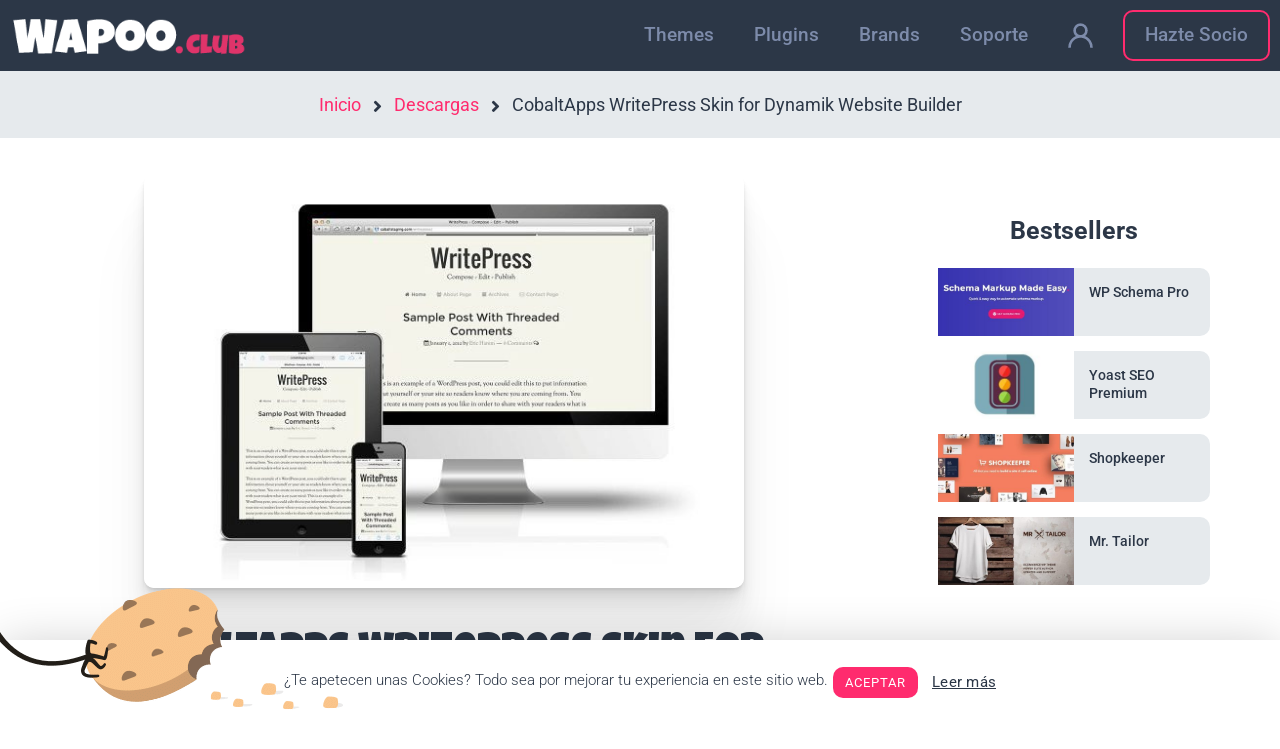

--- FILE ---
content_type: text/html; charset=UTF-8
request_url: https://wapoo.club/downloads/cobaltapps-writepress-skin-dynamik-website-builder/
body_size: 39464
content:
<!DOCTYPE html>
<html lang="es" prefix="og: https://ogp.me/ns#">
<head>
	<meta charset="UTF-8">
	<meta name="viewport" content="width=device-width, initial-scale=1">
<!-- Optimización para motores de búsqueda de Rank Math -  https://rankmath.com/ -->
<title>🥇 CobaltApps WritePress Skin For Dynamik Website Builder 1.0【2022】 Wapoo.club</title>
<meta name="description" content="CobaltApps WritePress Skin for Dynamik Website Builder 1.0 Latest Version, CobaltApps WritePress Skin for Dynamik Website Builder v1.0 Nulled, WaPoo.club – CobaltApps WritePress is a Skin For Dynamik Website Builder. WritePress is a Minimal Style Dynamik Skin that provides a fully content focuse"/>
<meta name="robots" content="follow, index, max-snippet:-1, max-video-preview:-1, max-image-preview:large"/>
<link rel="canonical" href="https://wapoo.club/downloads/cobaltapps-writepress-skin-dynamik-website-builder/" />
<meta property="og:locale" content="es_ES" />
<meta property="og:type" content="article" />
<meta property="og:title" content="🥇 CobaltApps WritePress Skin For Dynamik Website Builder 1.0【2022】 Wapoo.club" />
<meta property="og:description" content="CobaltApps WritePress Skin for Dynamik Website Builder 1.0 Latest Version, CobaltApps WritePress Skin for Dynamik Website Builder v1.0 Nulled, WaPoo.club – CobaltApps WritePress is a Skin For Dynamik Website Builder. WritePress is a Minimal Style Dynamik Skin that provides a fully content focuse" />
<meta property="og:url" content="https://wapoo.club/downloads/cobaltapps-writepress-skin-dynamik-website-builder/" />
<meta property="og:site_name" content="wapoo.club" />
<meta property="article:publisher" content="https://www.facebook.com/WaPooclub-354179515361043" />
<meta property="article:author" content="https://www.facebook.com/WaPooclub-354179515361043" />
<meta property="og:updated_time" content="2022-12-28T18:57:57+01:00" />
<meta property="og:image" content="https://wapoo.club/wp-content/uploads/2019/01/cobaltapps-writepress-skin-dynamik-website-builder.jpg" />
<meta property="og:image:secure_url" content="https://wapoo.club/wp-content/uploads/2019/01/cobaltapps-writepress-skin-dynamik-website-builder.jpg" />
<meta property="og:image:width" content="600" />
<meta property="og:image:height" content="410" />
<meta property="og:image:alt" content="CobaltApps WritePress Skin for Dynamik Website Builder 1.0" />
<meta property="og:image:type" content="image/jpeg" />
<meta name="twitter:card" content="summary_large_image" />
<meta name="twitter:title" content="🥇 CobaltApps WritePress Skin For Dynamik Website Builder 1.0【2022】 Wapoo.club" />
<meta name="twitter:description" content="CobaltApps WritePress Skin for Dynamik Website Builder 1.0 Latest Version, CobaltApps WritePress Skin for Dynamik Website Builder v1.0 Nulled, WaPoo.club – CobaltApps WritePress is a Skin For Dynamik Website Builder. WritePress is a Minimal Style Dynamik Skin that provides a fully content focuse" />
<meta name="twitter:site" content="@ClubWapoo" />
<meta name="twitter:creator" content="@ClubWapoo" />
<meta name="twitter:image" content="https://wapoo.club/wp-content/uploads/2019/01/cobaltapps-writepress-skin-dynamik-website-builder.jpg" />
<meta name="twitter:label1" content="Precio" />
<meta name="twitter:data1" content="&#036;2.00" />
<script type="application/ld+json" class="rank-math-schema">{"@context":"https://schema.org","@graph":[{"@type":"Organization","@id":"https://wapoo.club/#organization","name":"WaPoo club","url":"https://wapoo.club","sameAs":["https://www.facebook.com/WaPooclub-354179515361043","https://twitter.com/ClubWapoo"],"email":"info@wapoo.club","logo":{"@type":"ImageObject","@id":"https://wapoo.club/#logo","url":"https://wapoo.club/wp-content/uploads/2018/12/wapoo-logo.png","contentUrl":"https://wapoo.club/wp-content/uploads/2018/12/wapoo-logo.png","caption":"wapoo.club","inLanguage":"es","width":"300","height":"52"}},{"@type":"WebSite","@id":"https://wapoo.club/#website","url":"https://wapoo.club","name":"wapoo.club","publisher":{"@id":"https://wapoo.club/#organization"},"inLanguage":"es"},{"@type":"ImageObject","@id":"https://wapoo.club/wp-content/uploads/2019/01/cobaltapps-writepress-skin-dynamik-website-builder.jpg","url":"https://wapoo.club/wp-content/uploads/2019/01/cobaltapps-writepress-skin-dynamik-website-builder.jpg","width":"600","height":"410","caption":"CobaltApps WritePress Skin for Dynamik Website Builder 1.0","inLanguage":"es"},{"@type":"ItemPage","@id":"https://wapoo.club/downloads/cobaltapps-writepress-skin-dynamik-website-builder/#webpage","url":"https://wapoo.club/downloads/cobaltapps-writepress-skin-dynamik-website-builder/","name":"\ud83e\udd47 CobaltApps WritePress Skin For Dynamik Website Builder 1.0\u30102022\u3011 Wapoo.club","datePublished":"2019-01-07T01:09:59+01:00","dateModified":"2022-12-28T18:57:57+01:00","isPartOf":{"@id":"https://wapoo.club/#website"},"primaryImageOfPage":{"@id":"https://wapoo.club/wp-content/uploads/2019/01/cobaltapps-writepress-skin-dynamik-website-builder.jpg"},"inLanguage":"es"},{"@type":"Product","url":"https://wapoo.club/downloads/cobaltapps-writepress-skin-dynamik-website-builder/","name":"CobaltApps WritePress Skin for Dynamik Website Builder","description":"CobaltApps WritePress Skin for Dynamik Website Builder 1.0 Latest Version, CobaltApps WritePress Skin for Dynamik Website Builder v1.0 Nulled, WaPoo.club \u2013 CobaltApps WritePress is a Skin For Dynamik Website Builder. WritePress is a Minimal Style Dynamik Skin that provides a fully content focuse","category":"Themes","mainEntityOfPage":{"@id":"https://wapoo.club/downloads/cobaltapps-writepress-skin-dynamik-website-builder/#webpage"},"sku":"-","offers":{"@type":"Offer","price":"2.00","priceCurrency":"USD","priceValidUntil":"2027-12-31","seller":{"@type":"Organization","@id":"https://wapoo.club/","name":"wapoo.club","url":"https://wapoo.club","logo":"https://wapoo.club/wp-content/uploads/2018/12/wapoo-logo.png"},"url":"https://wapoo.club/downloads/cobaltapps-writepress-skin-dynamik-website-builder/"},"@id":"https://wapoo.club/downloads/cobaltapps-writepress-skin-dynamik-website-builder/#richSnippet","image":{"@id":"https://wapoo.club/wp-content/uploads/2019/01/cobaltapps-writepress-skin-dynamik-website-builder.jpg"}}]}</script>
<!-- /Plugin Rank Math WordPress SEO -->

<link rel='dns-prefetch' href='//js.stripe.com' />
<link href='https://fonts.gstatic.com' crossorigin rel='preconnect' />
<link href='https://fonts.googleapis.com' crossorigin rel='preconnect' />
<link rel="alternate" type="application/rss+xml" title="wapoo.club &raquo; Feed" href="https://wapoo.club/feed/" />
<link rel="alternate" type="application/rss+xml" title="wapoo.club &raquo; Feed de los comentarios" href="https://wapoo.club/comments/feed/" />
<link rel="alternate" title="oEmbed (JSON)" type="application/json+oembed" href="https://wapoo.club/wp-json/oembed/1.0/embed?url=https%3A%2F%2Fwapoo.club%2Fdownloads%2Fcobaltapps-writepress-skin-dynamik-website-builder%2F" />
<link rel="alternate" title="oEmbed (XML)" type="text/xml+oembed" href="https://wapoo.club/wp-json/oembed/1.0/embed?url=https%3A%2F%2Fwapoo.club%2Fdownloads%2Fcobaltapps-writepress-skin-dynamik-website-builder%2F&#038;format=xml" />
<style id='wp-img-auto-sizes-contain-inline-css'>
img:is([sizes=auto i],[sizes^="auto," i]){contain-intrinsic-size:3000px 1500px}
/*# sourceURL=wp-img-auto-sizes-contain-inline-css */
</style>
<link rel='stylesheet' id='generate-fonts-css' href='//fonts.googleapis.com/css?family=Roboto:300,regular,italic,700|Luckiest+Guy:regular' media='all' />
<style id='wp-emoji-styles-inline-css'>

	img.wp-smiley, img.emoji {
		display: inline !important;
		border: none !important;
		box-shadow: none !important;
		height: 1em !important;
		width: 1em !important;
		margin: 0 0.07em !important;
		vertical-align: -0.1em !important;
		background: none !important;
		padding: 0 !important;
	}
/*# sourceURL=wp-emoji-styles-inline-css */
</style>
<style id='classic-theme-styles-inline-css'>
/*! This file is auto-generated */
.wp-block-button__link{color:#fff;background-color:#32373c;border-radius:9999px;box-shadow:none;text-decoration:none;padding:calc(.667em + 2px) calc(1.333em + 2px);font-size:1.125em}.wp-block-file__button{background:#32373c;color:#fff;text-decoration:none}
/*# sourceURL=/wp-includes/css/classic-themes.min.css */
</style>
<link rel='stylesheet' id='edd-blocks-css' href='https://wapoo.club/wp-content/plugins/easy-digital-downloads/includes/blocks/assets/css/edd-blocks.css?ver=3.6.2' media='all' />
<style id='global-styles-inline-css'>
:root{--wp--preset--aspect-ratio--square: 1;--wp--preset--aspect-ratio--4-3: 4/3;--wp--preset--aspect-ratio--3-4: 3/4;--wp--preset--aspect-ratio--3-2: 3/2;--wp--preset--aspect-ratio--2-3: 2/3;--wp--preset--aspect-ratio--16-9: 16/9;--wp--preset--aspect-ratio--9-16: 9/16;--wp--preset--color--black: #000000;--wp--preset--color--cyan-bluish-gray: #abb8c3;--wp--preset--color--white: #ffffff;--wp--preset--color--pale-pink: #f78da7;--wp--preset--color--vivid-red: #cf2e2e;--wp--preset--color--luminous-vivid-orange: #ff6900;--wp--preset--color--luminous-vivid-amber: #fcb900;--wp--preset--color--light-green-cyan: #7bdcb5;--wp--preset--color--vivid-green-cyan: #00d084;--wp--preset--color--pale-cyan-blue: #8ed1fc;--wp--preset--color--vivid-cyan-blue: #0693e3;--wp--preset--color--vivid-purple: #9b51e0;--wp--preset--color--contrast: var(--contrast);--wp--preset--color--contrast-2: var(--contrast-2);--wp--preset--color--contrast-3: var(--contrast-3);--wp--preset--color--base: var(--base);--wp--preset--color--base-2: var(--base-2);--wp--preset--color--base-3: var(--base-3);--wp--preset--color--accent: var(--accent);--wp--preset--gradient--vivid-cyan-blue-to-vivid-purple: linear-gradient(135deg,rgb(6,147,227) 0%,rgb(155,81,224) 100%);--wp--preset--gradient--light-green-cyan-to-vivid-green-cyan: linear-gradient(135deg,rgb(122,220,180) 0%,rgb(0,208,130) 100%);--wp--preset--gradient--luminous-vivid-amber-to-luminous-vivid-orange: linear-gradient(135deg,rgb(252,185,0) 0%,rgb(255,105,0) 100%);--wp--preset--gradient--luminous-vivid-orange-to-vivid-red: linear-gradient(135deg,rgb(255,105,0) 0%,rgb(207,46,46) 100%);--wp--preset--gradient--very-light-gray-to-cyan-bluish-gray: linear-gradient(135deg,rgb(238,238,238) 0%,rgb(169,184,195) 100%);--wp--preset--gradient--cool-to-warm-spectrum: linear-gradient(135deg,rgb(74,234,220) 0%,rgb(151,120,209) 20%,rgb(207,42,186) 40%,rgb(238,44,130) 60%,rgb(251,105,98) 80%,rgb(254,248,76) 100%);--wp--preset--gradient--blush-light-purple: linear-gradient(135deg,rgb(255,206,236) 0%,rgb(152,150,240) 100%);--wp--preset--gradient--blush-bordeaux: linear-gradient(135deg,rgb(254,205,165) 0%,rgb(254,45,45) 50%,rgb(107,0,62) 100%);--wp--preset--gradient--luminous-dusk: linear-gradient(135deg,rgb(255,203,112) 0%,rgb(199,81,192) 50%,rgb(65,88,208) 100%);--wp--preset--gradient--pale-ocean: linear-gradient(135deg,rgb(255,245,203) 0%,rgb(182,227,212) 50%,rgb(51,167,181) 100%);--wp--preset--gradient--electric-grass: linear-gradient(135deg,rgb(202,248,128) 0%,rgb(113,206,126) 100%);--wp--preset--gradient--midnight: linear-gradient(135deg,rgb(2,3,129) 0%,rgb(40,116,252) 100%);--wp--preset--font-size--small: 13px;--wp--preset--font-size--medium: 20px;--wp--preset--font-size--large: 36px;--wp--preset--font-size--x-large: 42px;--wp--preset--spacing--20: 0.44rem;--wp--preset--spacing--30: 0.67rem;--wp--preset--spacing--40: 1rem;--wp--preset--spacing--50: 1.5rem;--wp--preset--spacing--60: 2.25rem;--wp--preset--spacing--70: 3.38rem;--wp--preset--spacing--80: 5.06rem;--wp--preset--shadow--natural: 6px 6px 9px rgba(0, 0, 0, 0.2);--wp--preset--shadow--deep: 12px 12px 50px rgba(0, 0, 0, 0.4);--wp--preset--shadow--sharp: 6px 6px 0px rgba(0, 0, 0, 0.2);--wp--preset--shadow--outlined: 6px 6px 0px -3px rgb(255, 255, 255), 6px 6px rgb(0, 0, 0);--wp--preset--shadow--crisp: 6px 6px 0px rgb(0, 0, 0);}:where(.is-layout-flex){gap: 0.5em;}:where(.is-layout-grid){gap: 0.5em;}body .is-layout-flex{display: flex;}.is-layout-flex{flex-wrap: wrap;align-items: center;}.is-layout-flex > :is(*, div){margin: 0;}body .is-layout-grid{display: grid;}.is-layout-grid > :is(*, div){margin: 0;}:where(.wp-block-columns.is-layout-flex){gap: 2em;}:where(.wp-block-columns.is-layout-grid){gap: 2em;}:where(.wp-block-post-template.is-layout-flex){gap: 1.25em;}:where(.wp-block-post-template.is-layout-grid){gap: 1.25em;}.has-black-color{color: var(--wp--preset--color--black) !important;}.has-cyan-bluish-gray-color{color: var(--wp--preset--color--cyan-bluish-gray) !important;}.has-white-color{color: var(--wp--preset--color--white) !important;}.has-pale-pink-color{color: var(--wp--preset--color--pale-pink) !important;}.has-vivid-red-color{color: var(--wp--preset--color--vivid-red) !important;}.has-luminous-vivid-orange-color{color: var(--wp--preset--color--luminous-vivid-orange) !important;}.has-luminous-vivid-amber-color{color: var(--wp--preset--color--luminous-vivid-amber) !important;}.has-light-green-cyan-color{color: var(--wp--preset--color--light-green-cyan) !important;}.has-vivid-green-cyan-color{color: var(--wp--preset--color--vivid-green-cyan) !important;}.has-pale-cyan-blue-color{color: var(--wp--preset--color--pale-cyan-blue) !important;}.has-vivid-cyan-blue-color{color: var(--wp--preset--color--vivid-cyan-blue) !important;}.has-vivid-purple-color{color: var(--wp--preset--color--vivid-purple) !important;}.has-black-background-color{background-color: var(--wp--preset--color--black) !important;}.has-cyan-bluish-gray-background-color{background-color: var(--wp--preset--color--cyan-bluish-gray) !important;}.has-white-background-color{background-color: var(--wp--preset--color--white) !important;}.has-pale-pink-background-color{background-color: var(--wp--preset--color--pale-pink) !important;}.has-vivid-red-background-color{background-color: var(--wp--preset--color--vivid-red) !important;}.has-luminous-vivid-orange-background-color{background-color: var(--wp--preset--color--luminous-vivid-orange) !important;}.has-luminous-vivid-amber-background-color{background-color: var(--wp--preset--color--luminous-vivid-amber) !important;}.has-light-green-cyan-background-color{background-color: var(--wp--preset--color--light-green-cyan) !important;}.has-vivid-green-cyan-background-color{background-color: var(--wp--preset--color--vivid-green-cyan) !important;}.has-pale-cyan-blue-background-color{background-color: var(--wp--preset--color--pale-cyan-blue) !important;}.has-vivid-cyan-blue-background-color{background-color: var(--wp--preset--color--vivid-cyan-blue) !important;}.has-vivid-purple-background-color{background-color: var(--wp--preset--color--vivid-purple) !important;}.has-black-border-color{border-color: var(--wp--preset--color--black) !important;}.has-cyan-bluish-gray-border-color{border-color: var(--wp--preset--color--cyan-bluish-gray) !important;}.has-white-border-color{border-color: var(--wp--preset--color--white) !important;}.has-pale-pink-border-color{border-color: var(--wp--preset--color--pale-pink) !important;}.has-vivid-red-border-color{border-color: var(--wp--preset--color--vivid-red) !important;}.has-luminous-vivid-orange-border-color{border-color: var(--wp--preset--color--luminous-vivid-orange) !important;}.has-luminous-vivid-amber-border-color{border-color: var(--wp--preset--color--luminous-vivid-amber) !important;}.has-light-green-cyan-border-color{border-color: var(--wp--preset--color--light-green-cyan) !important;}.has-vivid-green-cyan-border-color{border-color: var(--wp--preset--color--vivid-green-cyan) !important;}.has-pale-cyan-blue-border-color{border-color: var(--wp--preset--color--pale-cyan-blue) !important;}.has-vivid-cyan-blue-border-color{border-color: var(--wp--preset--color--vivid-cyan-blue) !important;}.has-vivid-purple-border-color{border-color: var(--wp--preset--color--vivid-purple) !important;}.has-vivid-cyan-blue-to-vivid-purple-gradient-background{background: var(--wp--preset--gradient--vivid-cyan-blue-to-vivid-purple) !important;}.has-light-green-cyan-to-vivid-green-cyan-gradient-background{background: var(--wp--preset--gradient--light-green-cyan-to-vivid-green-cyan) !important;}.has-luminous-vivid-amber-to-luminous-vivid-orange-gradient-background{background: var(--wp--preset--gradient--luminous-vivid-amber-to-luminous-vivid-orange) !important;}.has-luminous-vivid-orange-to-vivid-red-gradient-background{background: var(--wp--preset--gradient--luminous-vivid-orange-to-vivid-red) !important;}.has-very-light-gray-to-cyan-bluish-gray-gradient-background{background: var(--wp--preset--gradient--very-light-gray-to-cyan-bluish-gray) !important;}.has-cool-to-warm-spectrum-gradient-background{background: var(--wp--preset--gradient--cool-to-warm-spectrum) !important;}.has-blush-light-purple-gradient-background{background: var(--wp--preset--gradient--blush-light-purple) !important;}.has-blush-bordeaux-gradient-background{background: var(--wp--preset--gradient--blush-bordeaux) !important;}.has-luminous-dusk-gradient-background{background: var(--wp--preset--gradient--luminous-dusk) !important;}.has-pale-ocean-gradient-background{background: var(--wp--preset--gradient--pale-ocean) !important;}.has-electric-grass-gradient-background{background: var(--wp--preset--gradient--electric-grass) !important;}.has-midnight-gradient-background{background: var(--wp--preset--gradient--midnight) !important;}.has-small-font-size{font-size: var(--wp--preset--font-size--small) !important;}.has-medium-font-size{font-size: var(--wp--preset--font-size--medium) !important;}.has-large-font-size{font-size: var(--wp--preset--font-size--large) !important;}.has-x-large-font-size{font-size: var(--wp--preset--font-size--x-large) !important;}
:where(.wp-block-post-template.is-layout-flex){gap: 1.25em;}:where(.wp-block-post-template.is-layout-grid){gap: 1.25em;}
:where(.wp-block-term-template.is-layout-flex){gap: 1.25em;}:where(.wp-block-term-template.is-layout-grid){gap: 1.25em;}
:where(.wp-block-columns.is-layout-flex){gap: 2em;}:where(.wp-block-columns.is-layout-grid){gap: 2em;}
:root :where(.wp-block-pullquote){font-size: 1.5em;line-height: 1.6;}
/*# sourceURL=global-styles-inline-css */
</style>
<link rel='stylesheet' id='cookie-law-info-css' href='https://wapoo.club/wp-content/plugins/cookie-law-info/legacy/public/css/cookie-law-info-public.css?ver=3.3.9.1' media='all' />
<link rel='stylesheet' id='cookie-law-info-gdpr-css' href='https://wapoo.club/wp-content/plugins/cookie-law-info/legacy/public/css/cookie-law-info-gdpr.css?ver=3.3.9.1' media='all' />
<link rel='stylesheet' id='som_lost_password_style-css' href='https://wapoo.club/wp-content/plugins/frontend-reset-password/assets/css/password-lost.css?ver=6.9' media='all' />
<link rel='stylesheet' id='edd-styles-css' href='https://wapoo.club/wp-content/plugins/easy-digital-downloads/assets/build/css/frontend/edd.min.css?ver=3.6.2' media='all' />
<link rel='stylesheet' id='edd_all_access_css-css' href='https://wapoo.club/wp-content/plugins/edd-all-access/assets/css/frontend/build/styles.css?ver=1.1.9' media='all' />
<link rel='stylesheet' id='edd-recurring-css' href='https://wapoo.club/wp-content/plugins/edd-recurring/assets/css/styles.css?ver=2.11.3' media='all' />
<link rel='stylesheet' id='generate-style-css' href='https://wapoo.club/wp-content/themes/generatepress/assets/css/main.min.css?ver=3.6.1' media='all' />
<style id='generate-style-inline-css'>
.is-right-sidebar{width:30%;}.is-left-sidebar{width:30%;}.site-content .content-area{width:70%;}@media (max-width:768px){.main-navigation .menu-toggle,.sidebar-nav-mobile:not(#sticky-placeholder){display:block;}.main-navigation ul,.gen-sidebar-nav,.main-navigation:not(.slideout-navigation):not(.toggled) .main-nav > ul,.has-inline-mobile-toggle #site-navigation .inside-navigation > *:not(.navigation-search):not(.main-nav){display:none;}.nav-align-right .inside-navigation,.nav-align-center .inside-navigation{justify-content:space-between;}.has-inline-mobile-toggle .mobile-menu-control-wrapper{display:flex;flex-wrap:wrap;}.has-inline-mobile-toggle .inside-header{flex-direction:row;text-align:left;flex-wrap:wrap;}.has-inline-mobile-toggle .header-widget,.has-inline-mobile-toggle #site-navigation{flex-basis:100%;}.nav-float-left .has-inline-mobile-toggle #site-navigation{order:10;}}
.elementor-template-full-width .site-content{display:block;}
/*# sourceURL=generate-style-inline-css */
</style>
<link rel='stylesheet' id='generate-font-icons-css' href='https://wapoo.club/wp-content/themes/generatepress/assets/css/components/font-icons.min.css?ver=3.6.1' media='all' />
<link rel='stylesheet' id='elementor-icons-css' href='https://wapoo.club/wp-content/plugins/elementor/assets/lib/eicons/css/elementor-icons.min.css?ver=5.44.0' media='all' />
<link rel='stylesheet' id='elementor-frontend-css' href='https://wapoo.club/wp-content/plugins/elementor/assets/css/frontend.min.css?ver=3.33.6' media='all' />
<style id='elementor-frontend-inline-css'>
.elementor-kit-22502{--e-global-color-primary:#2C3747;--e-global-color-secondary:#E6EAED;--e-global-color-text:#2C3747;--e-global-color-accent:#FF2B6E;--e-global-color-1cfebaae:#6EC1E4;--e-global-color-36967674:#54595F;--e-global-color-417e2fb2:#7A7A7A;--e-global-color-624c0c68:#61CE70;--e-global-color-6e9f4756:#4054B2;--e-global-color-40f88f10:#23A455;--e-global-color-6bd77b71:#000;--e-global-color-278ea1c1:#FFF;--e-global-typography-secondary-font-family:"Roboto";--e-global-typography-text-font-family:"Roboto";--e-global-typography-accent-font-family:"Roboto";}.elementor-kit-22502 e-page-transition{background-color:#FFBC7D;}.elementor-section.elementor-section-boxed > .elementor-container{max-width:1280px;}.e-con{--container-max-width:1280px;}.elementor-widget:not(:last-child){margin-block-end:15px;}.elementor-element{--widgets-spacing:15px 15px;--widgets-spacing-row:15px;--widgets-spacing-column:15px;}{}h1.entry-title{display:var(--page-title-display);}@media(max-width:1024px){.elementor-section.elementor-section-boxed > .elementor-container{max-width:1024px;}.e-con{--container-max-width:1024px;}}@media(max-width:767px){.elementor-section.elementor-section-boxed > .elementor-container{max-width:767px;}.e-con{--container-max-width:767px;}}
.elementor-11317 .elementor-element.elementor-element-5b5a257 > .elementor-container > .elementor-column > .elementor-widget-wrap{align-content:center;align-items:center;}.elementor-bc-flex-widget .elementor-11317 .elementor-element.elementor-element-28e1c88.elementor-column .elementor-widget-wrap{align-items:center;}.elementor-11317 .elementor-element.elementor-element-28e1c88.elementor-column.elementor-element[data-element_type="column"] > .elementor-widget-wrap.elementor-element-populated{align-content:center;align-items:center;}.elementor-11317 .elementor-element.elementor-element-28e1c88.elementor-column > .elementor-widget-wrap{justify-content:center;}.elementor-11317 .elementor-element.elementor-element-3e6a875{text-align:center;}.elementor-bc-flex-widget .elementor-11317 .elementor-element.elementor-element-e8ca421.elementor-column .elementor-widget-wrap{align-items:center;}.elementor-11317 .elementor-element.elementor-element-e8ca421.elementor-column.elementor-element[data-element_type="column"] > .elementor-widget-wrap.elementor-element-populated{align-content:center;align-items:center;}.elementor-11317 .elementor-element.elementor-element-e8ca421.elementor-column > .elementor-widget-wrap{justify-content:center;}.elementor-bc-flex-widget .elementor-11317 .elementor-element.elementor-element-c983c4f.elementor-column .elementor-widget-wrap{align-items:center;}.elementor-11317 .elementor-element.elementor-element-c983c4f.elementor-column.elementor-element[data-element_type="column"] > .elementor-widget-wrap.elementor-element-populated{align-content:center;align-items:center;}.elementor-11317 .elementor-element.elementor-element-c983c4f.elementor-column > .elementor-widget-wrap{justify-content:center;}#elementor-popup-modal-11317 .dialog-widget-content{animation-duration:1.2s;box-shadow:2px 8px 23px 3px rgba(0,0,0,0.2);}#elementor-popup-modal-11317 .dialog-message{width:100vw;height:70px;align-items:center;}#elementor-popup-modal-11317{justify-content:center;align-items:flex-start;}#elementor-popup-modal-11317 .dialog-close-button{display:flex;}@media(min-width:768px){.elementor-11317 .elementor-element.elementor-element-28e1c88{width:10%;}.elementor-11317 .elementor-element.elementor-element-e8ca421{width:65%;}.elementor-11317 .elementor-element.elementor-element-c983c4f{width:24.999%;}}
.elementor-164 .elementor-element.elementor-element-fb01020:not(.elementor-motion-effects-element-type-background), .elementor-164 .elementor-element.elementor-element-fb01020 > .elementor-motion-effects-container > .elementor-motion-effects-layer{background-color:#2c3747;}.elementor-164 .elementor-element.elementor-element-fb01020{transition:background 0.3s, border 0.3s, border-radius 0.3s, box-shadow 0.3s;}.elementor-164 .elementor-element.elementor-element-fb01020 > .elementor-background-overlay{transition:background 0.3s, border-radius 0.3s, opacity 0.3s;}.elementor-bc-flex-widget .elementor-164 .elementor-element.elementor-element-4089f1e.elementor-column .elementor-widget-wrap{align-items:center;}.elementor-164 .elementor-element.elementor-element-4089f1e.elementor-column.elementor-element[data-element_type="column"] > .elementor-widget-wrap.elementor-element-populated{align-content:center;align-items:center;}.elementor-164 .elementor-element.elementor-element-0539728{text-align:center;}.elementor-bc-flex-widget .elementor-164 .elementor-element.elementor-element-bc46c1c.elementor-column .elementor-widget-wrap{align-items:center;}.elementor-164 .elementor-element.elementor-element-bc46c1c.elementor-column.elementor-element[data-element_type="column"] > .elementor-widget-wrap.elementor-element-populated{align-content:center;align-items:center;}.elementor-164 .elementor-element.elementor-element-80391af .elementor-menu-toggle{margin:0 auto;border-radius:10px;}.elementor-164 .elementor-element.elementor-element-80391af .elementor-nav-menu .elementor-item{font-size:19px;font-weight:500;}.elementor-164 .elementor-element.elementor-element-80391af .elementor-nav-menu--main .elementor-item{color:#7d8baa;fill:#7d8baa;}.elementor-164 .elementor-element.elementor-element-80391af .elementor-nav-menu--main .elementor-item:hover,
					.elementor-164 .elementor-element.elementor-element-80391af .elementor-nav-menu--main .elementor-item.elementor-item-active,
					.elementor-164 .elementor-element.elementor-element-80391af .elementor-nav-menu--main .elementor-item.highlighted,
					.elementor-164 .elementor-element.elementor-element-80391af .elementor-nav-menu--main .elementor-item:focus{color:rgba(255,255,255,0.7);fill:rgba(255,255,255,0.7);}.elementor-164 .elementor-element.elementor-element-80391af .elementor-nav-menu--dropdown a, .elementor-164 .elementor-element.elementor-element-80391af .elementor-menu-toggle{color:#7d8baa;}.elementor-164 .elementor-element.elementor-element-80391af .elementor-nav-menu--dropdown{background-color:rgba(44,55,71,0.97);}.elementor-164 .elementor-element.elementor-element-80391af .elementor-nav-menu--dropdown a:hover,
					.elementor-164 .elementor-element.elementor-element-80391af .elementor-nav-menu--dropdown a.elementor-item-active,
					.elementor-164 .elementor-element.elementor-element-80391af .elementor-nav-menu--dropdown a.highlighted,
					.elementor-164 .elementor-element.elementor-element-80391af .elementor-menu-toggle:hover{color:#7d8baa;}.elementor-164 .elementor-element.elementor-element-80391af .elementor-nav-menu--dropdown a.elementor-item-active{color:#7d8baa;}.elementor-164 .elementor-element.elementor-element-80391af .elementor-nav-menu--main .elementor-nav-menu--dropdown, .elementor-164 .elementor-element.elementor-element-80391af .elementor-nav-menu__container.elementor-nav-menu--dropdown{box-shadow:0px 100px 50px 50px rgba(44,55,71,0.97);}.elementor-164 .elementor-element.elementor-element-80391af div.elementor-menu-toggle{color:#ffffff;}.elementor-164 .elementor-element.elementor-element-80391af div.elementor-menu-toggle svg{fill:#ffffff;}.elementor-164 .elementor-element.elementor-element-80391af div.elementor-menu-toggle:hover{color:#ffffff;}.elementor-164 .elementor-element.elementor-element-80391af div.elementor-menu-toggle:hover svg{fill:#ffffff;}.elementor-164 .elementor-element.elementor-element-80391af{--nav-menu-icon-size:25px;}.elementor-164 .elementor-element.elementor-element-52563ab:not(.elementor-motion-effects-element-type-background), .elementor-164 .elementor-element.elementor-element-52563ab > .elementor-motion-effects-container > .elementor-motion-effects-layer{background-color:#e6eaed;}.elementor-164 .elementor-element.elementor-element-52563ab{transition:background 0.3s, border 0.3s, border-radius 0.3s, box-shadow 0.3s;}.elementor-164 .elementor-element.elementor-element-52563ab > .elementor-background-overlay{transition:background 0.3s, border-radius 0.3s, opacity 0.3s;}.elementor-164 .elementor-element.elementor-element-4d4d68d .ee-breadcrumbs{text-align:center;margin-left:-12px;}.elementor-164 .elementor-element.elementor-element-4d4d68d .ee-breadcrumbs__item{margin-left:12px;}.elementor-164 .elementor-element.elementor-element-4d4d68d .ee-breadcrumbs__separator{margin-left:12px;}@media(max-width:767px){.elementor-164 .elementor-element.elementor-element-4089f1e{width:75%;}.elementor-164 .elementor-element.elementor-element-bc46c1c{width:25%;}.elementor-164 .elementor-element.elementor-element-80391af .elementor-nav-menu--dropdown .elementor-item, .elementor-164 .elementor-element.elementor-element-80391af .elementor-nav-menu--dropdown  .elementor-sub-item{font-size:20px;}.elementor-164 .elementor-element.elementor-element-80391af .elementor-nav-menu--dropdown a{padding-top:30px;padding-bottom:30px;}}@media(min-width:768px){.elementor-164 .elementor-element.elementor-element-4089f1e{width:20%;}.elementor-164 .elementor-element.elementor-element-bc46c1c{width:80%;}}@media(max-width:1024px) and (min-width:768px){.elementor-164 .elementor-element.elementor-element-4089f1e{width:20%;}.elementor-164 .elementor-element.elementor-element-bc46c1c{width:80%;}}
.elementor-273 .elementor-element.elementor-element-a9add58:not(.elementor-motion-effects-element-type-background), .elementor-273 .elementor-element.elementor-element-a9add58 > .elementor-motion-effects-container > .elementor-motion-effects-layer{background-color:#e6eaed;}.elementor-273 .elementor-element.elementor-element-a9add58 > .elementor-container{max-width:1200px;}.elementor-273 .elementor-element.elementor-element-a9add58{border-style:solid;border-width:0px 0px 0px 0px;border-color:#9EAAB2;transition:background 0.3s, border 0.3s, border-radius 0.3s, box-shadow 0.3s;padding:50px 0px 25px 0px;}.elementor-273 .elementor-element.elementor-element-a9add58, .elementor-273 .elementor-element.elementor-element-a9add58 > .elementor-background-overlay{border-radius:2px 0px 0px 0px;}.elementor-273 .elementor-element.elementor-element-a9add58 > .elementor-background-overlay{transition:background 0.3s, border-radius 0.3s, opacity 0.3s;}.elementor-273 .elementor-element.elementor-element-b914c73 .elementor-heading-title{font-size:18px;font-weight:bold;color:#9eaab2;}.elementor-273 .elementor-element.elementor-element-a638354 .elementor-nav-menu .elementor-item{font-size:16px;}.elementor-273 .elementor-element.elementor-element-a638354 .elementor-nav-menu--main .elementor-item{color:#545f72;fill:#545f72;}.elementor-273 .elementor-element.elementor-element-a638354 .elementor-nav-menu--main .elementor-item:hover,
					.elementor-273 .elementor-element.elementor-element-a638354 .elementor-nav-menu--main .elementor-item.elementor-item-active,
					.elementor-273 .elementor-element.elementor-element-a638354 .elementor-nav-menu--main .elementor-item.highlighted,
					.elementor-273 .elementor-element.elementor-element-a638354 .elementor-nav-menu--main .elementor-item:focus{color:#ff2b6e;fill:#ff2b6e;}.elementor-273 .elementor-element.elementor-element-a638354 .elementor-nav-menu--main .elementor-item.elementor-item-active{color:#545f72;}.elementor-273 .elementor-element.elementor-element-a638354 .elementor-nav-menu--dropdown{background-color:rgba(255,255,255,0);}.elementor-273 .elementor-element.elementor-element-a638354 .elementor-nav-menu--dropdown a:hover,
					.elementor-273 .elementor-element.elementor-element-a638354 .elementor-nav-menu--dropdown a.elementor-item-active,
					.elementor-273 .elementor-element.elementor-element-a638354 .elementor-nav-menu--dropdown a.highlighted,
					.elementor-273 .elementor-element.elementor-element-a638354 .elementor-menu-toggle:hover{color:#ff2b6e;}.elementor-273 .elementor-element.elementor-element-a638354 .elementor-nav-menu--dropdown a:hover,
					.elementor-273 .elementor-element.elementor-element-a638354 .elementor-nav-menu--dropdown a.elementor-item-active,
					.elementor-273 .elementor-element.elementor-element-a638354 .elementor-nav-menu--dropdown a.highlighted{background-color:rgba(255,255,255,0);}.elementor-273 .elementor-element.elementor-element-a638354 .elementor-nav-menu--dropdown a.elementor-item-active{color:#545f72;background-color:rgba(255,255,255,0);}.elementor-273 .elementor-element.elementor-element-b28bfe4 .elementor-heading-title{font-size:18px;font-weight:bold;color:#9eaab2;}.elementor-273 .elementor-element.elementor-element-6ab8092 .elementor-nav-menu .elementor-item{font-size:16px;}.elementor-273 .elementor-element.elementor-element-6ab8092 .elementor-nav-menu--main .elementor-item{color:#545f72;fill:#545f72;}.elementor-273 .elementor-element.elementor-element-6ab8092 .elementor-nav-menu--main .elementor-item:hover,
					.elementor-273 .elementor-element.elementor-element-6ab8092 .elementor-nav-menu--main .elementor-item.elementor-item-active,
					.elementor-273 .elementor-element.elementor-element-6ab8092 .elementor-nav-menu--main .elementor-item.highlighted,
					.elementor-273 .elementor-element.elementor-element-6ab8092 .elementor-nav-menu--main .elementor-item:focus{color:#ff2b6e;fill:#ff2b6e;}.elementor-273 .elementor-element.elementor-element-6ab8092 .elementor-nav-menu--main .elementor-item.elementor-item-active{color:#545f72;}.elementor-273 .elementor-element.elementor-element-6ab8092 .elementor-nav-menu--dropdown{background-color:rgba(255,255,255,0);}.elementor-273 .elementor-element.elementor-element-6ab8092 .elementor-nav-menu--dropdown a:hover,
					.elementor-273 .elementor-element.elementor-element-6ab8092 .elementor-nav-menu--dropdown a.elementor-item-active,
					.elementor-273 .elementor-element.elementor-element-6ab8092 .elementor-nav-menu--dropdown a.highlighted,
					.elementor-273 .elementor-element.elementor-element-6ab8092 .elementor-menu-toggle:hover{color:#ff2b6e;}.elementor-273 .elementor-element.elementor-element-6ab8092 .elementor-nav-menu--dropdown a:hover,
					.elementor-273 .elementor-element.elementor-element-6ab8092 .elementor-nav-menu--dropdown a.elementor-item-active,
					.elementor-273 .elementor-element.elementor-element-6ab8092 .elementor-nav-menu--dropdown a.highlighted{background-color:rgba(255,255,255,0);}.elementor-273 .elementor-element.elementor-element-6ab8092 .elementor-nav-menu--dropdown a.elementor-item-active{color:#545f72;background-color:rgba(255,255,255,0);}.elementor-273 .elementor-element.elementor-element-4bda407 .elementor-heading-title{font-size:18px;font-weight:bold;color:#9eaab2;}.elementor-273 .elementor-element.elementor-element-9345bb0{--grid-template-columns:repeat(0, auto);--grid-column-gap:5px;--grid-row-gap:0px;}.elementor-273 .elementor-element.elementor-element-9345bb0 .elementor-widget-container{text-align:left;}.elementor-273 .elementor-element.elementor-element-9345bb0 .elementor-social-icon{background-color:#e6eaed;}.elementor-273 .elementor-element.elementor-element-9345bb0 .elementor-social-icon i{color:#545F72;}.elementor-273 .elementor-element.elementor-element-9345bb0 .elementor-social-icon svg{fill:#545F72;}.elementor-273 .elementor-element.elementor-element-e4acd1c{--spacer-size:50px;}.elementor-273 .elementor-element.elementor-element-e4acd1c > .elementor-widget-container{border-style:solid;border-width:0px 0px 2px 0px;border-color:#d5dce0;}.elementor-273 .elementor-element.elementor-element-05d0ce6, .elementor-273 .elementor-element.elementor-element-05d0ce6 > .elementor-background-overlay{border-radius:0px 0px 0px 0px;}.elementor-273 .elementor-element.elementor-element-05d0ce6{padding:20px 0px 0px 0px;}.elementor-bc-flex-widget .elementor-273 .elementor-element.elementor-element-fc5bc4d.elementor-column .elementor-widget-wrap{align-items:center;}.elementor-273 .elementor-element.elementor-element-fc5bc4d.elementor-column.elementor-element[data-element_type="column"] > .elementor-widget-wrap.elementor-element-populated{align-content:center;align-items:center;}.elementor-273 .elementor-element.elementor-element-fb9272a .elementor-heading-title{font-size:18px;font-weight:normal;color:#9EAAB2;}.elementor-bc-flex-widget .elementor-273 .elementor-element.elementor-element-22cc669.elementor-column .elementor-widget-wrap{align-items:center;}.elementor-273 .elementor-element.elementor-element-22cc669.elementor-column.elementor-element[data-element_type="column"] > .elementor-widget-wrap.elementor-element-populated{align-content:center;align-items:center;}.elementor-273 .elementor-element.elementor-element-d6613f0{text-align:center;}.elementor-273 .elementor-element.elementor-element-d6613f0 .elementor-heading-title{font-size:18px;font-weight:normal;color:#9eaab2;}@media(max-width:767px){.elementor-273 .elementor-element.elementor-element-b914c73{text-align:center;}.elementor-273 .elementor-element.elementor-element-b914c73 .elementor-heading-title{font-size:25px;}.elementor-273 .elementor-element.elementor-element-a638354 .elementor-nav-menu--dropdown .elementor-item, .elementor-273 .elementor-element.elementor-element-a638354 .elementor-nav-menu--dropdown  .elementor-sub-item{font-size:20px;}.elementor-273 .elementor-element.elementor-element-a638354 .elementor-nav-menu--dropdown a{padding-top:20px;padding-bottom:20px;}.elementor-273 .elementor-element.elementor-element-b28bfe4 > .elementor-widget-container{margin:30px 0px 0px 0px;padding:0px 0px 0px 0px;}.elementor-273 .elementor-element.elementor-element-b28bfe4{text-align:center;}.elementor-273 .elementor-element.elementor-element-b28bfe4 .elementor-heading-title{font-size:25px;}.elementor-273 .elementor-element.elementor-element-6ab8092 .elementor-nav-menu--dropdown .elementor-item, .elementor-273 .elementor-element.elementor-element-6ab8092 .elementor-nav-menu--dropdown  .elementor-sub-item{font-size:20px;}.elementor-273 .elementor-element.elementor-element-6ab8092 .elementor-nav-menu--dropdown a{padding-top:20px;padding-bottom:20px;}.elementor-273 .elementor-element.elementor-element-4bda407 > .elementor-widget-container{margin:30px 0px 0px 0px;}.elementor-273 .elementor-element.elementor-element-4bda407{text-align:center;}.elementor-273 .elementor-element.elementor-element-4bda407 .elementor-heading-title{font-size:25px;}.elementor-273 .elementor-element.elementor-element-9345bb0 .elementor-widget-container{text-align:center;}.elementor-273 .elementor-element.elementor-element-fb9272a > .elementor-widget-container{margin:30px 0px 0px 0px;}.elementor-273 .elementor-element.elementor-element-fb9272a{text-align:center;}.elementor-273 .elementor-element.elementor-element-d6613f0 > .elementor-widget-container{margin:0px 0px 0px 0px;}}@media(min-width:768px){.elementor-273 .elementor-element.elementor-element-d27d7da{width:35%;}.elementor-273 .elementor-element.elementor-element-400a203{width:35%;}.elementor-273 .elementor-element.elementor-element-4a173ad{width:29.666%;}.elementor-273 .elementor-element.elementor-element-fc5bc4d{width:45.317%;}.elementor-273 .elementor-element.elementor-element-22cc669{width:21.347%;}}
/*# sourceURL=elementor-frontend-inline-css */
</style>
<link rel='stylesheet' id='elementor-pro-css' href='https://wapoo.club/wp-content/plugins/elementor-pro/assets/css/frontend.min.css?ver=3.17.0' media='all' />
<link rel='stylesheet' id='font-awesome-5-all-css' href='https://wapoo.club/wp-content/plugins/elementor/assets/lib/font-awesome/css/all.min.css?ver=3.33.6' media='all' />
<link rel='stylesheet' id='font-awesome-4-shim-css' href='https://wapoo.club/wp-content/plugins/elementor/assets/lib/font-awesome/css/v4-shims.min.css?ver=3.33.6' media='all' />
<link rel='stylesheet' id='namogo-icons-css' href='https://wapoo.club/wp-content/plugins/elementor-extras/assets/lib/nicons/css/nicons.css?ver=2.2.51' media='all' />
<link rel='stylesheet' id='elementor-extras-frontend-css' href='https://wapoo.club/wp-content/plugins/elementor-extras/assets/css/frontend.min.css?ver=2.2.51' media='all' />
<link rel='stylesheet' id='she-header-style-css' href='https://wapoo.club/wp-content/plugins/sticky-header-effects-for-elementor/assets/css/she-header-style.css?ver=2.1.6' media='all' />
<link rel='stylesheet' id='searchwp-live-search-css' href='https://wapoo.club/wp-content/plugins/searchwp-live-ajax-search/assets/styles/style.min.css?ver=1.8.7' media='all' />
<style id='searchwp-live-search-inline-css'>
.searchwp-live-search-result .searchwp-live-search-result--title a {
  font-size: 16px;
}
.searchwp-live-search-result .searchwp-live-search-result--price {
  font-size: 14px;
}
.searchwp-live-search-result .searchwp-live-search-result--add-to-cart .button {
  font-size: 14px;
}

/*# sourceURL=searchwp-live-search-inline-css */
</style>
<link rel='stylesheet' id='searchwp-forms-css' href='https://wapoo.club/wp-content/plugins/searchwp/assets/css/frontend/search-forms.css?ver=4.3.2' media='all' />
<link rel='stylesheet' id='generatepress-dynamic-css' href='//wapoo.club/wp-content/uploads/generatepress/style.min.css?ver=1764631200' media='all' />
<link rel='stylesheet' id='generate-child-css' href='https://wapoo.club/wp-content/themes/generatepress-child/style.css?ver=1551693061' media='all' />
<link rel='stylesheet' id='edd-wl-styles-css' href='https://wapoo.club/wp-content/plugins/edd-wish-lists/templates/edd-wl.min.css?ver=1.1.7' media='screen' />
<link rel='stylesheet' id='elementor-gf-local-roboto-css' href='https://wapoo.club/wp-content/uploads/elementor/google-fonts/css/roboto.css?ver=1766090230' media='all' />
<link rel='stylesheet' id='elementor-icons-shared-0-css' href='https://wapoo.club/wp-content/plugins/elementor/assets/lib/font-awesome/css/fontawesome.min.css?ver=5.15.3' media='all' />
<link rel='stylesheet' id='elementor-icons-fa-solid-css' href='https://wapoo.club/wp-content/plugins/elementor/assets/lib/font-awesome/css/solid.min.css?ver=5.15.3' media='all' />
<link rel='stylesheet' id='elementor-icons-fa-brands-css' href='https://wapoo.club/wp-content/plugins/elementor/assets/lib/font-awesome/css/brands.min.css?ver=5.15.3' media='all' />
<script src="https://wapoo.club/wp-includes/js/jquery/jquery.min.js?ver=3.7.1" id="jquery-core-js"></script>
<script src="https://wapoo.club/wp-includes/js/jquery/jquery-migrate.min.js?ver=3.4.1" id="jquery-migrate-js"></script>
<script id="cookie-law-info-js-extra">
var Cli_Data = {"nn_cookie_ids":[],"cookielist":[],"non_necessary_cookies":[],"ccpaEnabled":"","ccpaRegionBased":"","ccpaBarEnabled":"","strictlyEnabled":["necessary","obligatoire"],"ccpaType":"gdpr","js_blocking":"","custom_integration":"","triggerDomRefresh":"","secure_cookies":""};
var cli_cookiebar_settings = {"animate_speed_hide":"500","animate_speed_show":"500","background":"#FFF","border":"#b1a6a6c2","border_on":"","button_1_button_colour":"#ff2b6e","button_1_button_hover":"#cc2258","button_1_link_colour":"#fff","button_1_as_button":"1","button_1_new_win":"","button_2_button_colour":"#333","button_2_button_hover":"#292929","button_2_link_colour":"#2c3747","button_2_as_button":"","button_2_hidebar":"1","button_3_button_colour":"#cecece","button_3_button_hover":"#a5a5a5","button_3_link_colour":"#fff","button_3_as_button":"1","button_3_new_win":"","button_4_button_colour":"#000","button_4_button_hover":"#000000","button_4_link_colour":"#fff","button_4_as_button":"1","button_7_button_colour":"#61a229","button_7_button_hover":"#4e8221","button_7_link_colour":"#fff","button_7_as_button":"1","button_7_new_win":"","font_family":"inherit","header_fix":"","notify_animate_hide":"1","notify_animate_show":"","notify_div_id":"#cookie-law-info-bar","notify_position_horizontal":"right","notify_position_vertical":"bottom","scroll_close":"","scroll_close_reload":"","accept_close_reload":"","reject_close_reload":"","showagain_tab":"","showagain_background":"#fff","showagain_border":"#000","showagain_div_id":"#cookie-law-info-again","showagain_x_position":"100px","text":"#2c3747","show_once_yn":"","show_once":"10000","logging_on":"","as_popup":"","popup_overlay":"1","bar_heading_text":"","cookie_bar_as":"banner","popup_showagain_position":"bottom-right","widget_position":"left"};
var log_object = {"ajax_url":"https://wapoo.club/wp-admin/admin-ajax.php"};
//# sourceURL=cookie-law-info-js-extra
</script>
<script src="https://wapoo.club/wp-content/plugins/cookie-law-info/legacy/public/js/cookie-law-info-public.js?ver=3.3.9.1" id="cookie-law-info-js"></script>
<script id="edd-frontend-recurring-js-extra">
var edd_recurring_vars = {"confirm_cancel":"Est\u00e1s seguro de que quieres cancelar tu suscripci\u00f3n?","has_trial":"","total":"$0.00","total_plain":"0"};
//# sourceURL=edd-frontend-recurring-js-extra
</script>
<script src="https://wapoo.club/wp-content/plugins/edd-recurring/assets/js/edd-frontend-recurring.js?ver=2.11.3" id="edd-frontend-recurring-js"></script>
<script src="https://wapoo.club/wp-content/plugins/elementor/assets/lib/font-awesome/js/v4-shims.min.js?ver=3.33.6" id="font-awesome-4-shim-js"></script>
<script src="https://wapoo.club/wp-content/plugins/sticky-header-effects-for-elementor/assets/js/she-header.js?ver=2.1.6" id="she-header-js"></script>
<script src="https://js.stripe.com/v3/?ver=v3" id="sandhills-stripe-js-v3-js"></script>
<link rel="https://api.w.org/" href="https://wapoo.club/wp-json/" /><link rel="alternate" title="JSON" type="application/json" href="https://wapoo.club/wp-json/wp/v2/edd-downloads/3790" /><link rel="EditURI" type="application/rsd+xml" title="RSD" href="https://wapoo.club/xmlrpc.php?rsd" />
<meta name="generator" content="WordPress 6.9" />
<link rel='shortlink' href='https://wapoo.club/?p=3790' />
<style>
.som-password-error-message,
.som-password-sent-message {
	background-color: #df356b;
	border-color: #df356b;
}
</style>
<meta name="generator" content="Easy Digital Downloads v3.6.2" />
	<style>
		.favorited .glyphicon-heart { color: #D94D4D; }
		.favorited .glyphicon-star { color: #F2A711; }
		.favorited .glyphicon-gift { color: #41A3D0; }
		.favorited .glyphicon-bookmark { color: #D94D4D; }
		.favorited .glyphicon-add { color: #5FBC46; }
		.button.edd-wl-favorite { padding: 6px 8px; }
	</style>
   <script> 
        jQuery(document).ready(function($) {
                $(".elementor-search-form__input").attr("data-swplive", "true"); 

            (function($) {
                $(document).on('facetwp-loaded', function() {
                    if (FWP.loaded) {
                        $('html, body').animate({
                            scrollTop: $('h1').offset().top
                        }, 500);
                    }
                });
            })(jQuery);

        }); 
    </script>
        
    <meta name="generator" content="Elementor 3.33.6; features: additional_custom_breakpoints; settings: css_print_method-internal, google_font-enabled, font_display-auto">
			<style>
				.e-con.e-parent:nth-of-type(n+4):not(.e-lazyloaded):not(.e-no-lazyload),
				.e-con.e-parent:nth-of-type(n+4):not(.e-lazyloaded):not(.e-no-lazyload) * {
					background-image: none !important;
				}
				@media screen and (max-height: 1024px) {
					.e-con.e-parent:nth-of-type(n+3):not(.e-lazyloaded):not(.e-no-lazyload),
					.e-con.e-parent:nth-of-type(n+3):not(.e-lazyloaded):not(.e-no-lazyload) * {
						background-image: none !important;
					}
				}
				@media screen and (max-height: 640px) {
					.e-con.e-parent:nth-of-type(n+2):not(.e-lazyloaded):not(.e-no-lazyload),
					.e-con.e-parent:nth-of-type(n+2):not(.e-lazyloaded):not(.e-no-lazyload) * {
						background-image: none !important;
					}
				}
			</style>
			<link rel="icon" href="https://wapoo.club/wp-content/uploads/2019/01/cropped-wapoo-favicon-32x32.png" sizes="32x32" />
<link rel="icon" href="https://wapoo.club/wp-content/uploads/2019/01/cropped-wapoo-favicon-192x192.png" sizes="192x192" />
<link rel="apple-touch-icon" href="https://wapoo.club/wp-content/uploads/2019/01/cropped-wapoo-favicon-180x180.png" />
<meta name="msapplication-TileImage" content="https://wapoo.club/wp-content/uploads/2019/01/cropped-wapoo-favicon-270x270.png" />
		<style id="wp-custom-css">
			/*
# AVISO DE COOKIES
# SCROLL NAVEGADOR
# MENU HEADER NAV   
# PAGINA: HOMEPAGE    
    ## PAGINA: HOMEPAGE: BUSCADOR  
    ## PAGINA: HOMEPAGE: BOTON HAZTE SOCIO  
    ## PAGINA: HOMEPAGE: SLIDER DESTACADOS  
#  GRID DESCARGAS   
    ## GRID DESCARGAS: PESTAÑAS  
    ## GRID DESCARGAS: CUSTOM TAXONOMY BADGE 
# PAGINAS: PLUGINS Y TEMAS 
# SINGLE: DESCARGA
# FACETWP     
    ## FACETWP: FILTROS  
    ## FACETWP: PAGINADOR   
# PAGINA: .single DESCARGA   
    ## PAGINA: .single DESCARGA -SIDEBAR 
# PAGINA: CHECKOUT - FINALIZAR COMPRA  
# PAGINA: TU PERFIL   
    ## PAGINA: TU PERFIL: ACCESO CUENTA   
    ## PAGINA:TU PERFIL: MIS SUSCRIPCIONES+DESCARGAS  
    ## PAGINA: TU PERFIL: EDITAR PERFIL  
# PAGINA: SOPORTE: FAQ   
# PAGINA: UNETE AL CLUB  
# PAGINA: TODAS LAS DESCARGAS   
# PAGINA: TESTIMONIOS   
    ## PAGINA: TESTIMONIOS : COMENTARIOS  
    ## PAGINA: TESTIMONIOS : CONTACT FORM   
*/

.single-download .entry-content > p {	
	padding-left:15px;
	padding-right:15px;
}

picture {
    max-width: 620px !important;
    justify-content:center !important;    ;
}

picture img {
	width:100%;    
}

 .page-id-14370 h3 {
    text-overflow: ellipsis; /* will make [...] at the end */
    width: 53ch !important; /* change to your preferences */
    white-space: nowrap; /* paragraph to one line */
    overflow:hidden; /* older browsers */
    }

@media screen and (max-width:420px) {
	.page-id-14370 h3 {     
		width: 25ch !important;
}
}
#grid-bestsellers .ee-post__terms__link,
#grid-novedades .ee-post__terms__link {
	border: 1px solid #849099;	
}

#grid-bestsellers .ee-term--bestseller a,
#grid-novedades .ee-term--novedad a {
	padding: 5px 10px;
	border: 0px;	
}

#boton-pp {
	display:flex;
	justify-content:center;	
}
#boton-pp a {
	border-radius:10px;
}

#boton-pp .edd-wl-favorite { 
display:none;
}


.yasr-visitor-votes {	
	display:flex;	
	text-align:center;
	align-items:center;	
	flex-direction:row-reverse;	
}

.yasr-visitor-votes-after-stars-class {
	padding-right:20px;
}
@media screen and (max-width:768px) {
	
.yasr-visitor-votes {	
			flex-direction:column-reverse;	
}

.ee-table--responsive .ee-table thead {
    display: block;
	width:100%;	
}
}
/* AVISO DE COOKIES */
#cookie-law-info-bar {
    padding: 22px;
    -webkit-box-shadow: rgba(0, 0, 0, .2) 0px 5px 50px;
    box-shadow: rgba(0, 0, 0, .2) 0px 5px 50px;
    color: #2c3747 !important;
}

#cookie_action_close_header {
    letter-spacing: 1px;
    margin-right: 10px;
    margin-left: 5px;
    border-radius: 10px;
    text-transform: uppercase;
}

.cli-plugin-main-link {
    font-weight: normal;
    letter-spacing: .25px;
}

#cookie_action_close_header:hover {
    background-color: #DF356B;
}

.contenedor-cookie {
    display: -webkit-box;
    display: -ms-flexbox;
    display: flex;
    -webkit-box-align: center;
    -ms-flex-align: center;
    align-items: center;
    -webkit-box-pack: center;
    -ms-flex-pack: center;
    justify-content: center;
}

.texto-cookie {
    margin-bottom: 0;
}

.cookie-img {
    position: absolute;
    left: -10px;
    bottom: 10px;
}

@media screen and (max-width:1140px) {
    .cookie-img {
        display: none;
    }
    .contenedor-cookie {
        display: -webkit-box;
        display: -ms-flexbox;
        display: flex;
        -webkit-box-orient: vertical;
        -webkit-box-direction: normal;
        -ms-flex-direction: column;
        flex-direction: column;
    }
    .botones-cookie {
        display: -webkit-box;
        display: -ms-flexbox;
        display: flex;
        -webkit-box-orient: horizontal;
        -webkit-box-direction: normal;
        -ms-flex-direction: row;
        flex-direction: row;
        margin-top: 15px;
    }
    .texto-cookie {
        text-align: left;
    }
    .cli-plugin-main-link {
        -ms-flex-item-align: end;
        align-self: flex-end;
        margin-left: 20px;
    }
}


/* SCROLL NAVEGADOR */

body {
    overflow-x: hidden;
}

html:not(.touch) ::-webkit-scrollbar {
    position: absolute;
    top: 0;
    right: 0;
    width: 10px;
    background: #E6EAED;
    -webkit-appearance: none;
}

html:not(.touch) ::-webkit-scrollbar-track-piece {
    background-color: transparent;
}

html:not(.touch) ::-webkit-scrollbar-thumb {
    background-color: #ff2b6e;
}

html.is-safari.touch {
    overflow-y: scroll;
    -webkit-overflow-scrolling: touch;
}

::-moz-selection {
    background-color: #2F3C4D;
    color: white;
}

::selection {
    background-color: #2F3C4D;
    color: white;
}


/**----   MENU HEADER NAV  ----**/

.hazte_socio a {
    border: 2px solid #FF2B6E;
    border-radius: 10px;
}

.hazte_socio a:hover {
    background-color: #FF2B6E;
    color: #fff !important;
}

nav .svg-icon {
    width: 1.3em;
    height: 1.3em;
    margin-right: 10px;
}

.logged-in .svg-icon {
    margin-right: 0px;
}

.logged-in .hazte_socio {
    display: none;
}

nav a:hover .svg-icon path {
    fill: rgba(255, 255, 255, 0.7);
}

nav a .st0 {
    fill: #7d8baa;
}


/**---- PAGINA: HOMEPAGE  ----**/


/* PAGINA: HOMEPAGE: BUSCADOR */
.search-results .facetwp-search {
    width: 100%;
    -webkit-box-sizing: border-box;
    box-sizing: border-box;
    border: 2px solid #d5dce0!important;

    padding: 15px!important;
    border-radius: 10px !important;
	  font-size: 14px;  
}

.search-results .facetwp-btn {
	    padding-right: 10px!important;
	    padding-top: 3px!important;		
}

.searchwp-highlight {
    background-color: #ffffff !important; 
	font-weight:bold !important; 

}

.elementor-search-form:hover {
    border-radius: 10px;
    box-shadow: 0 0 35px 0 rgba(255, 255, 255, .25);
    background-color: transparent!important;
    -webkit-transition: all 0.5s ease-out;
    -moz-transition: all 0.5s ease-out;
    transition: all 0.5s ease-out;
}

.searchwp-live-search-result {
    display: -webkit-box;
    display: -ms-flexbox;
    display: flex;
    height: 60px;
    overflow: hidden;
}

.searchwp-live-search-result .wp-post-image {
    height: 59px;
    width: 100px;
	object-fit: cover;
}

.searchwp-live-search-result .texto-resultado {
    width: 100%;
}

.searchwp-live-search-result a {
    color: #2F3C4D;
}

.searchwp-live-search-result a:hover {
    color: #ff2b6e;
}

.searchwp-live-search-result:hover {
    background-color: rgba(230, 234, 237, .3);
}

.searchwp-live-search-results-showing {
    border-radius: 0 0 0 10px;
    -webkit-box-shadow: rgba(45, 45, 45, 0.05) 0px 2px 2px, rgba(49, 49, 49, 0.05) 0px 4px 4px, rgba(42, 42, 42, 0.05) 0px 8px 8px, rgba(32, 32, 32, 0.05) 0px 16px 16px, rgba(49, 49, 49, 0.05) 0px 32px 32px, rgba(35, 35, 35, 0.05) 0px 64px 64px !important;
    box-shadow: rgba(45, 45, 45, 0.05) 0px 2px 2px, rgba(49, 49, 49, 0.05) 0px 4px 4px, rgba(42, 42, 42, 0.05) 0px 8px 8px, rgba(32, 32, 32, 0.05) 0px 16px 16px, rgba(49, 49, 49, 0.05) 0px 32px 32px, rgba(35, 35, 35, 0.05) 0px 64px 64px !important;
    -webkit-transform: translate(0, -4px);
    -ms-transform: translate(0, -4px);
    transform: translate(0, -4px);
}

@media only screen and (max-width: 640px) {
    .searchwp-live-search-results-showing {
        width: 94% !important;
    }
    .searchwp-live-search-results-showing img {
        display: none !important;
    }
    .searchwp-live-search-result a {
        font-size: 15px !important;
    }
}


/* PAGINA: HOMEPAGE: BOTON HAZTE SOCIO */

.elementor-element-985e9c0 span {
    background-image: -webkit-gradient(linear, left top, right top, color-stop(0, #DF356B), to(#e73c7e));
    background-image: -webkit-linear-gradient(left, #DF356B 0, #e73c7e);
    background-image: -o-linear-gradient(left, #DF356B 0, #e73c7e);
    background-image: linear-gradient(90deg, #DF356B 0, #e73c7e);
    -webkit-background-clip: text;
    -webkit-text-fill-color: transparent;
    color: transparent;
}

.home a.elementor-price-table__button {
    color: #fff;
    background: -webkit-linear-gradient(135deg, #ee7752, #e73c7e, #23a6d5, #23d5ab);
    background: -o-linear-gradient(135deg, #ee7752, #e73c7e, #23a6d5, #23d5ab);
    background: linear-gradient(-45deg, #ee7752, #e73c7e, #23a6d5, #23d5ab);
    background-size: 400% 400%;
    -webkit-animation: Gradient 4s ease infinite;
    animation: Gradient 4s ease infinite;
    -webkit-transition: .1s ease-in-out;
    -o-transition: .1s ease-in-out;
    transition: .1s ease-in-out;
}

.home a.elementor-price-table__button:hover {
    -o-transition: .5s;
    -webkit-transition: .5s;
    transition: .5s;
    background: #D03769 !important;
}

@keyframes Gradient {
    0% {
        background-position: 0 50%;
    }
    50% {
        background-position: 100% 50%;
    }
    100% {
        background-position: 0 50%;
    }
}

@-webkit-keyframes Gradient {
    0% {
        background-position: 0 50%;
    }
    50% {
        background-position: 100% 50%;
    }
    100% {
        background-position: 0 50%;
    }
}

@keyframes Gradient {
    0% {
        background-position: 0 50%;
    }
    50% {
        background-position: 100% 50%;
    }
    100% {
        background-position: 0 50%;
    }
}


/* PAGINA: HOMEPAGE: SLIDER TESTIMONIOS */

.elementor-testimonial__content {
    -webkit-box-shadow: 0 2px 20px 0 rgba(0, 0, 0, 0.05);
    box-shadow: 0 2px 20px 0 rgba(0, 0, 0, 0.05);
}


/* PAGINA: HOMEPAGE: SLIDER DESTACADOS */
#destacados-slider .ee-swiper__button {
	top: 37% !important;
}

.home .ee-swiper__button {
    -webkit-box-sizing: border-box;
    box-sizing: border-box;
    -webkit-box-shadow: 0 2px 20px 0 rgba(0, 0, 0, 0.05);
    box-shadow: 0 2px 20px 0 rgba(0, 0, 0, 0.05);
    -webkit-transition: opacity .2s ease-out, -webkit-box-shadow .3s ease-out, -webkit-transform .3s ease-out;
    transition: opacity .2s ease-out, -webkit-box-shadow .3s ease-out, -webkit-transform .3s ease-out;
    -o-transition: box-shadow .3s ease-out, transform .3s ease-out, opacity .2s ease-out;
    -webkit-transform: translateZ(0);
    transform: translateZ(0);
    overflow: hidden;
}


/**----  GRID DESCARGAS ----**/

.single-download .elementor-tabs-wrapper {
    border-bottom: 1px solid #e5e9ec;
}

.search article,
.archive article,
#primary .ee-grid article {
    border-style: solid;
    border-width: 1px;
    border-color: #EAF1F6;
    -webkit-box-sizing: border-box;
    box-sizing: border-box;
    -webkit-box-shadow: 0 2px 20px 0 rgba(0, 0, 0, 0.05);
    box-shadow: 0 2px 20px 0 rgba(0, 0, 0, 0.05);
    -webkit-transition: opacity .2s ease-out, -webkit-box-shadow .3s ease-out, -webkit-transform .3s ease-out;
    transition: opacity .2s ease-out, -webkit-box-shadow .3s ease-out, -webkit-transform .3s ease-out;
    -o-transition: box-shadow .3s ease-out, transform .3s ease-out, opacity .2s ease-out;
    border-radius: 10px;
    -webkit-transform: translateZ(0);
    transform: translateZ(0);
    background-color: #fff;
    overflow: hidden;
}

.search article:hover,
.archive article:hover,
#primary .ee-loop article:hover {
    opacity: 1 !important;
    -webkit-box-shadow: rgba(45, 45, 45, 0.05) 0px 2px 2px, rgba(49, 49, 49, 0.05) 0px 4px 4px, rgba(42, 42, 42, 0.05) 0px 8px 8px, rgba(32, 32, 32, 0.05) 0px 16px 16px, rgba(49, 49, 49, 0.05) 0px 32px 32px, rgba(35, 35, 35, 0.05) 0px 64px 64px;
    box-shadow: rgba(45, 45, 45, 0.05) 0px 2px 2px, rgba(49, 49, 49, 0.05) 0px 4px 4px, rgba(42, 42, 42, 0.05) 0px 8px 8px, rgba(32, 32, 32, 0.05) 0px 16px 16px, rgba(49, 49, 49, 0.05) 0px 32px 32px, rgba(35, 35, 35, 0.05) 0px 64px 64px;
    -webkit-transform: translate(0, -4px);
    -ms-transform: translate(0, -4px);
    transform: translate(0, -4px);
}

.ee-load-button__trigger:hover {
    -webkit-box-shadow: 0 3px 10px rgba(77, 93, 109, .3);
    box-shadow: 0 3px 10px rgba(77, 93, 109, .3);
}

@media screen and (min-width: 480px) and (max-width: 1024px) {
    .elementor-element-6c907d2 .elementor-element .ee-grid__item:nth-child(odd) {
        -webkit-box-sizing: border-box;
        box-sizing: border-box;
        padding-left: 20px !important;
    }
}


/* GRID DESCARGAS: PESTAÑAS */

#calendario {
    height: 20px !important;
    width: 20px !important;
    margin-right: 10px;
}

.ee-post__metas__date {
    color: #d5dce0 !important;
    display: -webkit-box !important;
    display: -ms-flexbox !important;
    display: flex !important;
}

.home .elementor-tabs .elementor-tabs-wrapper {
    display: -webkit-box;
    display: -ms-flexbox;
    display: flex;
    -webkit-box-pack: center;
    -ms-flex-pack: center;
    justify-content: center;
}

.elementor-tab-mobile-title {
    display: none;
}

.home .elementor-tab-title a {
    color: rgba(47, 60, 77, 0.5);
}

.home .elementor-tab-title.elementor-active a {
    color: #2F3C4D;
    padding-bottom: 15px;
    border-bottom: 2px solid #ff2b6e;
}

.home .elementor-tab-title a:hover {
    padding-bottom: 15px;
    border-bottom: 2px solid #2F3C4D;
}
 

/*  GRID DESCARGAS: CUSTOM TAXONOMY BADGE */
.ee-posts-thumbnail-ratio .ee-post__media__thumbnail img {

	height: 100%;
}

.home .ee-post__terms__link {
    top: -225px;
    right: 0;
}

.ee-term--destacado a,
.ee-term--novedad a,
.ee-term--bestseller a {
    position: absolute;
    -webkit-box-sizing: border-box;
    box-sizing: border-box;
    z-index: 999;
    background: #818a91;
    color: #fff !important;
    font-size: 12px;
    padding: .6em 1.2em;
    line-height: 1;
    letter-spacing: 1px;
    font-weight: 500;
    margin: 20px;
    border-radius: 10px;
    text-transform: uppercase;
    background-color: #ff2b6e;
    font-family: "Roboto", Sans-serif;
}

@media screen and (min-width:1200px) {
.ee-term--destacado a, .ee-term--novedad a, .ee-term--bestseller a {
	top:-240px;
	right:0;
}
	
	}


@media screen and (max-width: 1024px) {

}

.ee-term--destacado a:hover,
.ee-term--novedad a:hover,
.ee-term--bestseller a:hover {
    background-color: #DF356B;
}

.ee-post__terms__term:last-child span,
.ee-term--destacado span,
.ee-term--novedad .ee-post__terms__separator,
.ee-term--bestseller .ee-post__terms__separator {
    display: none !important;
}


/**----  PAGINAS: PLUGINS Y TEMAS  ----**/
.facetwp-checkbox:before {
    content: '';
    -webkit-box-sizing: border-box;
    box-sizing: border-box;
    background: #fff;
    border: 1.5px solid rgb(44, 55, 71);
    width: 20px;
    height: 20px;
      border-radius: 4px;	  
  position:absolute;
	left:0;  
    -webkit-transition: 0.3s all;
    -o-transition: 0.3s all;
    transition: 0.3s all;
}

.facetwp-checkbox:hover {
    color: #DF356B;
}

.facetwp-checkbox:hover:before {

	border: 1.5px solid #FF2B6E;
}

.facetwp-checkbox.checked:before {	
    background: #FF2B6E;
    -webkit-transition: 0.3s all;
    -o-transition: 0.3s all;
    transition: 0.3s all;
}

.facetwp-facet {
    margin-bottom: 0px !important;
}

.estilo-tienda .facetwp-type-checkboxes {
    font-size: 14px;
}

.estilo-tienda .facetwp-checkbox {
    margin-bottom: 10px;
    display: -webkit-box;
    display: -ms-flexbox;
    display: flex;
    -webkit-box-pack: justify;
    -ms-flex-pack: justify;
    justify-content: space-between;
    padding-right: 20px;
    padding-left: 30px;
}

.estilo-tienda .facetwp-counter {
    font-weight: 300;
    font-size: 12px;
    color: #CFCDCD;
}

.estilo-tienda .facetwp-sort-select,
.estilo-tienda .facetwp-dropdown {
    font-size: 14px;
    padding: 15px;
}

.estilo-tienda .ee-post__body {
    padding: 15px 20px 10px 20px;
}

.estilo-tienda .ee-post__footer {
    padding: 10px 20px;
}

.estilo-tienda .facetwp-search {
    width: 100%;
    -webkit-box-sizing: border-box;
    box-sizing: border-box;
    border: 2px solid #d5dce0;
    cursor: pointer;
    padding: 15px;
    border-radius: 10px;
    color: #2c3747;
    font-size: 14px;
}

.estilo-tienda .facetwp-search::placeholder,
.estilo-tienda .facetwp-search::-webkit-input-placeholder {
    color: #d5dce0;
}

.estilo-tienda .facetwp-search:hover {
    -webkit-box-shadow: 0 3px 10px rgba(77, 93, 109, .3);
    box-shadow: 0 3px 10px rgba(77, 93, 109, .3);
    border-color: transparent;
}

.estilo-tienda .facetwp-search-wrap .facetwp-btn {
    right: 15px;
    line-height: 2;
}


#tab-nov-best  .ee-post__terms__link {
	    top: -220px;
    right: 0;
}

.estilo-tienda .ee-post__terms__link {
    top: -200px;
    right: 0;
}

@media screen and (max-width: 768px) {
.estilo-tienda .ee-post__terms__link {
    top: -230px;
}
	#tab-nov-best  .ee-post__terms__link {
	    top: -185px;

}
	
}
	
/**----  SINGLE: DESCARGA   ----**/

.searchwp-related {
	margin-bottom:40px;
}
.searchwp-related h4 {
	    font-family: "Luckiest Guy", Sans-serif;
    font-size: 30px;

}
.searchwp-related a {
	background:#fff !important;
	border:0 !important;
}
.searchwp-related li span {
	color:#2c3747;
	
}
.searchwp-related a:hover span {
	color:#ff2b6e;	
}

.single-download .edd-all-access-btn  {
	border-radius:10px !important;
	width:100% !important;
}
.searchwp-related {
padding:0 15px;	
}

@media screen and (max-width: 768px) {
.searchwp-related > ol {
    flex-direction: column;
}

}
/**----  FACETWP   ----**/


/* FACETWP: FILTROS */

.elementor-widget-posts-extra .facetwp-template {
    display: -webkit-box;
    display: -ms-flexbox;
    display: flex;
    -webkit-box-pack: center;
    -ms-flex-pack: center;
    justify-content: center;
    font-size: 25px;
}

.facetwp-sort-select,
.facetwp-dropdown {
    width: 100%;
    -webkit-box-sizing: border-box;
    box-sizing: border-box;
    border: 2px solid #d5dce0;
    cursor: pointer;
    padding: 15px;
    border-radius: 10px;
    color: #2c3747;
}

.facetwp-sort-select:hover,
.facetwp-dropdown:hover {
    -webkit-box-shadow: 0 3px 10px rgba(77, 93, 109, .3);
    box-shadow: 0 3px 10px rgba(77, 93, 109, .3);
    border-color: transparent;
}


/*  FACETWP: PAGINADOR  */

.facetwp-pager-label {
    color: #d5dce0;
    -webkit-text-size-adjust: 100%;
    -moz-text-size-adjust: 100%;
    -ms-text-size-adjust: 100%;
    font-size: 16px;
}

.facetwp-pager {
    margin-top: 20px;
    display: -webkit-box;
    display: -ms-flexbox;
    display: flex;
    -webkit-box-pack: center;
    -ms-flex-pack: center;
    justify-content: center;
    -webkit-box-align: center;
    -ms-flex-align: center;
    align-items: center;
}

a.facetwp-page {
    color: #545F72;
}

a.facetwp-page:hover {
    color: #ff2b6e;
    background-color: #fafafa;
    border-color: transparent;
}

.facetwp-page {
    margin-left: 12px;
    background-color: rgba(0, 0, 0, 0);
    border-radius: 2px;
    -webkit-box-sizing: border-box;
    box-sizing: border-box;
    color: #545F72;
    cursor: pointer;
    font-size: 16px;
    text-align: center;
    -webkit-text-size-adjust: 100%;
    -moz-text-size-adjust: 100%;
    -ms-text-size-adjust: 100%;
    height: 30px;
    width: 30px;
    line-height: 28px;
}

.facetwp-page.first-page,
.facetwp-page.last-page {
    border: solid 2px #545F72;
    line-height: 24px;
    border-radius: 2px;
}

.facetwp-page.active:hover,
.facetwp-page.active {
    font-weight: normal !important;
    color: #D2D8DB;
    border-radius: 2px;
    border: 1px solid #D2D8DB;
}


/**----   PAGINA: .single DESCARGA   ----**/
#descarga-topbar .edd_purchase_submit_wrapper a {
	padding:16px;
	margin-top:16px;
  border-radius: 10px;    
}


.single-download .inside-article {
    padding-bottom: 0 !important;
}

.single-download .wp-post-image {
    display: -webkit-box;
    display: -ms-flexbox;
    display: flex;
    -webkit-box-sizing: border-box;
    box-sizing: border-box;
    margin: 0 auto;
    border-radius: 10px;
    border: 7px solid #fff;
    opacity: 1 !important;
    -webkit-box-shadow: rgba(45, 45, 45, 0.05) 0px 2px 2px, rgba(49, 49, 49, 0.05) 0px 4px 4px, rgba(42, 42, 42, 0.05) 0px 8px 8px, rgba(32, 32, 32, 0.05) 0px 16px 16px, rgba(49, 49, 49, 0.05) 0px 32px 32px, rgba(35, 35, 35, 0.05) 0px 64px 64px;
    box-shadow: rgba(45, 45, 45, 0.05) 0px 2px 2px, rgba(49, 49, 49, 0.05) 0px 4px 4px, rgba(42, 42, 42, 0.05) 0px 8px 8px, rgba(32, 32, 32, 0.05) 0px 16px 16px, rgba(49, 49, 49, 0.05) 0px 32px 32px, rgba(35, 35, 35, 0.05) 0px 64px 64px;
    -webkit-transform: translate(0, -4px);
    -ms-transform: translate(0, -4px);
    transform: translate(0, -4px);
}

.single-download h1 {
    text-align: center;
    padding-left: 15px;
    padding-right: 15px;
}

.single-download .entry-content>div>p {
    padding-left: 15px;
    padding-right: 15px;
}

.single-download #primary {
    margin-top: 20px;
}

.single-download .elementor-grid-item {
    border-radius: 0 10px 10px 0;
}

.single-download .fa-shopping-basket {
    color: #ff2b6e;
}

.single-download .ee-button.ee-size-sm .ee-button-content-wrapper {
    -webkit-box-sizing: border-box;
    box-sizing: border-box;
    padding: 18px 40px 20px 40px;
    line-height: 1.2em !important;
    width: 240px;
}

.single-download .edd_purchase_submit_wrapper {
    text-align: right;
}

.single-download .edd_purchase_submit_wrapper a {
    font-size: 20px;
    font-weight: bold;
    line-height: 1.2em;
    -webkit-box-sizing: border-box;
    box-sizing: border-box;
    padding: 20px 40px;
    border-radius: 10px 0 0 10px;
    width: 240px;
}

.single-download .elementor-tabs .elementor-tab-content {
    padding: 0;
}


.single-download .elementor-tab-title:hover {
    border-bottom: 2px solid #9eaab2 !important;
    color: #2c3747 !important;
}

.single-download .elementor-tab-title.elementor-active:hover,
.single-download .elementor-tab-title.elementor-active {
    border-bottom: 2px solid #ff2b6e !important;
}

@media screen and (max-width: 768px) {
    .single-download .edd_purchase_submit_wrapper {
        display: -webkit-box;
        display: -ms-flexbox;
        display: flex;
        -webkit-box-pack: center;
        -ms-flex-pack: center;
        justify-content: center;
    }
    .single-download .edd_purchase_submit_wrapper a {
        border-radius: 10px;
    }
    .single-download .ee-button-group-halign-left .ee-button-group {
        -webkit-box-pack: center;
        -ms-flex-pack: center;
        justify-content: center;
    }
    .single-download .ee-button-wrapper .ee-button-link {
        border-radius: 10px !important;
    }
    .single-download .elementor-image-box-content {
        position: relative;
        bottom: 50px;
    }
    .single-download .elementor-tabs .elementor-tabs-wrapper {
        display: block;
    }
    .single-download .elementor-tabs .elementor-tabs-wrapper .elementor-tab-title a {
        text-transform: uppercase;
        letter-spacing: .5px;
        font-size: 12px;
    }
    .single-download .elementor-tabs .elementor-tabs-wrapper .elementor-tab-title {
        padding-left: 15px;
        padding-right: 15px;
    }
}

@media screen and (max-width: 420px) {
    .single-download .elementor-image-box-content {
        position: relative;
        bottom: 25px;
    }
}


/*  PAGINA: .single DESCARGA -SIDEBAR   */

#right-sidebar .elementor-post__thumbnail:hover,
.ee-loop article:hover .ee-post__media__thumbnail img {
    -webkit-filter: saturate(200%);
    filter: saturate(200%);
    -webkit-transition: -webkit-filter 1s;
    transition: -webkit-filter 1s;
    -o-transition: filter 1s;
}

#right-sidebar .ee-post {
    border-radius: 0 10px 10px 0;
}

#right-sidebar a:hover .ee-post__title__heading {
    color: #ff2b6e !important;
}

@media screen and (min-width: 1025px) {
    .single-download .grid-25 {
        width: 35%;
    }
    .single-download .grid-75 {
        width: 65%;
    }
}

@media screen and (min-width: 769px) and (max-width: 1024px) {
    .single-download .grid-25 {
        width: 40%;
    }
    .single-download .grid-75 {
        width: 60%;
    }
}


/**----   PAGINA: CHECKOUT - FINALIZAR COMPRA  ----**/
#edd_checkout_form_wrap {
	max-width: 640px;
	margin:auto;
}
#edd_checkout_cart_form {
	border-radius: 10px;
	overflow: hidden;
}
.edd_cart_total {
	background-color: #fafafa;
}


@media screen and (max-width: 420px) {
    #edd_checkout_cart {
        font-size: 13px;
    }
    #edd_checkout_cart td,
    #edd_checkout_cart tr,
    #edd_checkout_cart th {
        padding: 5px !important;
    }
    #edd_checkout_form_wrap .edd-submit {
        font-size: 27px !important;
    }
    .edd-checkout #edd_login_fields {
        padding-left: 10px !important;
        padding-right: 10px!important;
    }
    .edd-checkout #edd_terms_agreement,
    .edd-checkout #edd-privacy-policy-agreement {
        padding-left: 5px !important;
        padding-right: 5px !important;
        font-size: 16px;
    }
}

.edd-checkout input.edd-input:focus {
    border: 1px solid #ff2b6e;
}

.edd-payment-icons {
    margin-top: 20px !important;
    margin-bottom: 40px !important;
}

.edd-payment-icons {
    display: -webkit-box !important;
    display: -ms-flexbox !important;
    display: flex !important;
    -webkit-box-pack: center !important;
    -ms-flex-pack: center !important;
    justify-content: center !important;
}

#edd_payment_mode_select legend {
    margin-bottom: 0;
}

#edd_checkout_form_wrap fieldset {
    background-color: #fff;
    margin-top: 50px;
    margin-bottom: 0;
    border-radius: 10px;
}

#edd_checkout_form_wrap legend {
    font-size: 24px;
}
#edd_checkout_cart .edd_cart_header_row th { 
 padding: 10px 20px;
}

#edd_checkout_form_wrap label {
    font-weight: 500;
}

#edd_checkout_form_wrap .edd-submit {
    -webkit-box-sizing: border-box;
    box-sizing: border-box;
    padding: 20px;
    width: 100%;
    border-radius: 10px;
    font-size: 40px;
    font-family: "Luckiest Guy", Sans-serif;
}

#edd_terms_agreement,
#edd-privacy-policy-agreement,
#edd_purchase_submit {
    background-color: #E6EAED !important;
}

#edd_checkout_form_wrap fieldset {
    margin-top: 25px;
}

#edd_terms_agreement {
    padding: 0 25px !important;
}

#edd_final_total_wrap,
#edd-privacy-policy-agreement {
    padding: 25px !important;
    border-radius: 10px;
}

#edd_final_total_wrap {
    text-align: center;
}

.edd-input {
    margin: 15px 0;
    -webkit-box-sizing: border-box;
    box-sizing: border-box;
    padding: 15px !important;
    border-radius: 10px !important;
    width: 100% !important;
}

#edd_purchase_receipt_products {
    background-color: #fff;
    border-radius: 10px;
}

#edd_final_total_wrap {
    font-size: 24px;
}

#edd_terms,
#edd_terms_agreement,
#edd-privacy-policy {
    padding-bottom: 20px;
}

#edd_terms_agreement h3,
#edd_terms_agreement h4 {
    font-weight: bold;
}

#edd-privacy-policy h1,
#edd-privacy-policy h2 {
    font-weight: bold;
    font-size: 20px;
    font-family: "Roboto", sans-serif;
}

.edd-apply-discount {
    background-color: #ff2b6e !important;
    border-color: #d10037 !important;
}

.edd-apply-discount:hover {
    background-color: #d10037 !important;
}


/**---- PAGINA: TU PERFIL ----**/

@media screen and (max-width:640px) {
    .page-id-21 {
        overflow-x: hidden;
    }
    .page-id-21 .elementor-element-aa3056a>div,
    .page-id-21 .elementor-element-39617279>div {
        padding: 0 !important;
    }
    #tabs-perfil .elementor-tabs-wrapper {
        display: -webkit-box;
        display: -ms-flexbox;
        display: flex;
        overflow-x: scroll;
    }
    #elementor-tab-title-2432 {
        display: none;
    }
}

@media screen and (min-width:640px) {
    #tabs-perfil .elementor-tabs-wrapper {
        display: -webkit-box;
        display: -ms-flexbox;
        display: flex;
        -webkit-box-pack: center;
        -ms-flex-pack: center;
        justify-content: center;
    }
    #tabs-perfil .elementor-tab-title.elementor-active {
        border-bottom: 3px solid #ff2b6e;
    }
    #tabs-perfil .elementor-tab-title:hover {
        border-bottom: 2px solid #2c3747;
    }
}

#tabs-perfil .elementor-tabs-wrapper {
    border-bottom: 1px solid #E6EAED;
}


/*  PAGINA: TU PERFIL: ACCESO CUENTA  */

#edd_login_form p {
	margin-bottom:0.7em;
}

#edd_login_form>fieldset>legend {
    font-size: 25px;
    font-weight: bold;
}

#edd_login_submit {
	padding: 0.5em !important;
}

#commentform #submit,
#edd_login_submit {
    font-family: "Luckiest Guy", Sans-serif;
    font-size: 30px;
    border-radius: 10px;
    background-color: #5cb85c;
    -webkit-box-sizing: border-box;
    box-sizing: border-box;
    border: 1px solid #398439;
    padding: 20px 40px;
    width: 100%;
}

#edd_purchase_1050 .edd-add-to-cart:hover,
#commentform #submit:hover,
#edd_login_submit:hover {
    background-color: #398439;
}

#menu-1-4e370cc,
#menu-1-1b579fa9 {
    border-bottom: 1px solid #E5E9EC;
}


/*  PAGINA TU PERFIL: MIS SUSCRIPCIONES+DESCARGAS  */

#edd_user_history table {
    border-style: solid;
    border-width: 2px;
    border-color: #d5dce0;
}

#edd_user_history {
    border-style: solid;
    border-width: 1px;
    border-color: #d5dce0;
}

#edd_user_history td,
#edd_user_history th {
    padding: 10px 20px;
    border-style: solid;
    border-width: .5px;
    border-color: #d5dce0;
}

#edd_user_history th {
    background: #E6EAED;
}

/*   PAGINA: TU PERFIL: FAVORITOS  */
.edd-wl-item-purchase,
.edd-wish-list .edd-wl-item-price {
	display:none !important;
}
.edd-wish-list li span.edd-wl-item-title {
    width: 90%;
}

.edd-wish-list li span.edd-wl-item-image img,
.edd-wish-list li span.edd-wl-item-image {
    width: 100px;
}

.edd-wl-item-title > a {
	padding:20px;
font-size:1.2em;
	color:#2c3747;
}
.edd-wl-item-title > a:hover {
	color:#ff2b6e;
}

.edd-wl-item-image {	
	float:left;
}

#descarga-topbar .edd-wl-favorite {
	display:none;
}
.edd-wl-favorite {
    display: flex;
    justify-content: center;
	z-index:999;
	border:0;
}

.edd-wl-favorite:hover i {
	color: #ff2b6e;
}
.edd-wl-favorite:hover .label{
	color: #2c3747;
}


/*   PAGINA: TU PERFIL: EDITAR PERFIL  */
.img-avatar {
display:-webkit-box;
display:-ms-flexbox;
display:flex;
 -webkit-box-pack: center;
     -ms-flex-pack: center;
         justify-content: center;
}

.img-avatar img {    border-radius: 50%;
    -moz-border-radius: 50%;
    -webkit-border-radius: 50%;
    -o-border-radius: 50%;
}

.saludo {
text-align: center;
    font-family: "Luckiest Guy",display;
    font-size: 40px;
    line-height: 1.2em;
    font-weight: 300;
  	margin-top:20px;
    color: #2c3747;
}


#edd_profile_editor_form {
    max-width: 640px;
    margin: auto;
}

#edd_profile_editor_form legend {
    font-weight: bold;
    padding: 50px 0 0 0;
    font-size: 20px;
}

legend#edd_profile_name_label {
    padding-top: 0 !important;
}

#edd_profile_password_fieldset {
    padding-bottom: 20px !important;
}

#edd_display_name,
#edd_address_state,
#edd_address_country,
#edd_profile_password_fieldset input,
#edd_profile_address_fieldset input,
#edd_profile_personal_fieldset input {
    background-color: #f6f7f8;
    border: 0px;
    border-radius: 10px;
    -webkit-box-shadow: 0 0 0 1px rgba(0, 0, 0, .1) inset;
    box-shadow: inset 0 0 0 1px rgba(0, 0, 0, .1);
}

#edd_display_name:focus,
#edd_address_state:focus,
#edd_address_country:focus,
#edd_profile_password_fieldset input:focus,
#edd_profile_address_fieldset input:focus,
#edd_profile_personal_fieldset input:focus {
    -webkit-box-shadow: 0 0 0 1px #ff2b6e inset;
    box-shadow: inset 0 0 0 1px #ff2b6e;
}

.edd_profile_editor_submit .edd-submit,
[type=submit].edd-submit {
    font-family: "Luckiest Guy", Sans-serif;
    font-size: 30px;
    border-radius: 10px;
    background-color: #5cb85c;
    -webkit-box-sizing: border-box;
    box-sizing: border-box;
    border: 1px solid #398439;
    padding: 20px 40px;
    width: 100%;
}

.edd_profile_editor_submit .edd-submit,
[type=submit].edd-submit:hover {
    background-color: #398439;
}


/**---- PAGINA: AVISO POLITICAS COOKIES  ----**/

.elementor-element-29e6461 {
    overflow-x: auto;
}

.page-id-3 {
    overflow-x: hidden;
}


/**---- PAGINA: SOPORTE: FAQ  ----**/

#menu-2-1b579fa9,
#menu-2-4e370cc {
    display: -webkit-box;
    display: -ms-flexbox;
    display: flex;
    width: 50%;
    border-bottom: 1px solid #E5E9EC;
}

#menu-2-1b579fa9 li a,
#menu-2-4e370cc li a {
    font-size: 18px;
    color: #9eaab2;
    padding: 13px 25px;
    font-weight: 700;
}

#menu-2-1b579fa9 li a:hover,
#menu-2-4e370cc li a:hover {
    color: #2c3747;
    background-color: #fff;
    border-bottom: 2px solid rgb(158, 170, 178);
    ;
}

#menu-2-1b579fa9 li a.elementor-item-active,
#menu-2-4e370cc li a.elementor-item-active {
    color: #2c3747;
    background-color: #fff;
    border-bottom: 3px solid #ff2b6e;
}

.elementor-posts-nothing-found {
    margin-top: 100px;
    margin-bottom: 100px;
}

.page-id-86 .elementor-tab-content.elementor-active {
    border-left: 3px solid #ff2b6e !important;
}

.page-id-86 .elementor-tab-title a {
    color: #2f3c4d;
}

.page-id-86 .elementor-tab-title:hover a {
    color: #ff2b6e;
}


/**---- PAGINA: UNETE AL CLUB  ---**/

#reset-pass-submit,
.page-id-11804 .edd_purchase_submit_wrapper a,
.page-id-507 .edd_purchase_submit_wrapper a {
    font-family: "Luckiest Guy", Sans-serif;
    font-size: 30px;
    border-radius: 10px;
    background-color: #5cb85c;
    -webkit-box-sizing: border-box;
    box-sizing: border-box;
    border: 1px solid #398439;
    padding: 17px 40px;
    width: 100%;
}

.page-id-507 .eddr-terms-notice {
    padding-top: 20px;
}


/**---- PAGINA: PASSWORD RESET ----**/

#reset-pass-submit:hover {
    background-color: #398439;
}

#somfrp_user_info {
    margin-top: 20px;
    background: #fafafa;
    color: #666;
    -webkit-box-sizing: border-box;
    box-sizing: border-box;
    border: 1px solid #ccc;
    border-radius: 10px;
    padding: 10px 15px;
    width: 100%;
}

#lostpasswordform label {
    font-weight: bold;
}

/**---- PAGINA: LISTADO DESCARGAS  ----**/
#listado-descargas .ee-grid article {
    display: flex;
    flex-direction: row;	
}
#listado-descargas .ee-grid article a:hover .ee-post__title__heading {
color: #ff2b6e;
}

#listado-descargas .ee-term__link {
	display:block !important;
	background-color:#ff2b6e;
	padding:0 7px;
	color:white;
	border-radius:7px;
}
#listado-descargas .ee-post__area {
	padding: 14px 10px 14px 20px;
}

/**---- PAGINA: TESTIMONIOS ----**/


/*   PAGINA: TESTIMONIOS : COMENTARIOS   */

.page-id-1152 .comments-title,
.page-id-1152 .comment-metadata {
    display: none;
}

.page-id-1152 .comment-content {
    border: 2px solid #E6EAED;
    border-radius: 10px
}

.comments-area {
    max-width: 640px;
    margin: 0 auto;
    margin-bottom: 50px !important;
}

.page-id-1152 .comments-area {
    padding-left: 15px;
    padding-right: 15px;
}


/*   PAGINA: TESTIMONIOS : CONTACT FORM  */

.elementor-message-success {
    color: #5CB85C;
    font-size: 22px;
    text-align: center;
}

.elementor-message-danger {
    font-size: 22px;
    text-align: center;
}

.inside-right-sidebar .ee-post__title__heading {
	font-size: 14px !important;
}

.single-download 
.edd-add-to-cart {
    -webkit-box-sizing: border-box;
    box-sizing: border-box;
    padding: 18px 40px 20px 40px;
    line-height: 1.2em !important;
    width: 240px;
	    font-size: 20px;
    font-weight: bold;
}

.edd-add-to-cart {
	width:100%;
	font-size:20px;
}
		</style>
		</head>

<body class="wp-singular download-template-default single single-download postid-3790 wp-custom-logo wp-embed-responsive wp-theme-generatepress wp-child-theme-generatepress-child edd-js-none right-sidebar nav-float-right one-container nav-search-enabled header-aligned-left dropdown-hover featured-image-active elementor-default elementor-kit-22502 elementor-page elementor-page-3790" itemtype="https://schema.org/Blog" itemscope>
		<style>.edd-js-none .edd-has-js, .edd-js .edd-no-js, body.edd-js input.edd-no-js { display: none; }</style>
	<script>/* <![CDATA[ */(function(){var c = document.body.classList;c.remove('edd-js-none');c.add('edd-js');})();/* ]]> */</script>
	<a class="screen-reader-text skip-link" href="#content" title="Saltar al contenido">Saltar al contenido</a>		<div data-elementor-type="header" data-elementor-id="164" class="elementor elementor-164 elementor-location-header" data-elementor-post-type="elementor_library">
					<div class="elementor-section-wrap">
								<header class="elementor-section elementor-top-section elementor-element elementor-element-fb01020 elementor-section-boxed elementor-section-height-default elementor-section-height-default" data-id="fb01020" data-element_type="section" data-settings="{&quot;background_background&quot;:&quot;classic&quot;}" itemtype="https://schema.org/WPHeader" itemscope="">
						<div class="elementor-container elementor-column-gap-default">
					<div class="elementor-column elementor-col-50 elementor-top-column elementor-element elementor-element-4089f1e" data-id="4089f1e" data-element_type="column">
			<div class="elementor-widget-wrap elementor-element-populated">
						<div class="elementor-element elementor-element-0539728 elementor-widget elementor-widget-theme-site-logo elementor-widget-image" data-id="0539728" data-element_type="widget" data-widget_type="theme-site-logo.default">
				<div class="elementor-widget-container">
										<div class="elementor-image">
								<a href="https://wapoo.club">
			<img width="300" height="52" src="https://wapoo.club/wp-content/uploads/2018/12/wapoo-logo-300x52.png" class="attachment-medium size-medium wp-image-525" alt="WAPOO-Logo" />				</a>
										</div>
								</div>
				</div>
					</div>
		</div>
				<div class="elementor-column elementor-col-50 elementor-top-column elementor-element elementor-element-bc46c1c" data-id="bc46c1c" data-element_type="column">
			<div class="elementor-widget-wrap elementor-element-populated">
						<section class="elementor-section elementor-inner-section elementor-element elementor-element-7be278f elementor-section-boxed elementor-section-height-default elementor-section-height-default" data-id="7be278f" data-element_type="section">
						<div class="elementor-container elementor-column-gap-no">
					<div class="elementor-column elementor-col-100 elementor-inner-column elementor-element elementor-element-f461be1" data-id="f461be1" data-element_type="column">
			<div class="elementor-widget-wrap elementor-element-populated">
						<div class="elementor-element elementor-element-80391af elementor-nav-menu__align-right elementor-nav-menu--dropdown-mobile elementor-nav-menu--stretch elementor-nav-menu__text-align-center elementor-nav-menu--toggle elementor-nav-menu--burger elementor-widget elementor-widget-nav-menu" data-id="80391af" data-element_type="widget" data-settings="{&quot;full_width&quot;:&quot;stretch&quot;,&quot;submenu_icon&quot;:{&quot;value&quot;:&quot;&lt;i class=\&quot;fas fa-chevron-down\&quot;&gt;&lt;\/i&gt;&quot;,&quot;library&quot;:&quot;fa-solid&quot;},&quot;layout&quot;:&quot;horizontal&quot;,&quot;toggle&quot;:&quot;burger&quot;}" itemtype="https://schema.org/SiteNavigationElement" itemscope="" data-widget_type="nav-menu.default">
				<div class="elementor-widget-container">
								<nav class="elementor-nav-menu--main elementor-nav-menu__container elementor-nav-menu--layout-horizontal e--pointer-none">
				<ul id="menu-1-80391af" class="elementor-nav-menu"><li class="menu-item menu-item-type-post_type menu-item-object-page menu-item-78"><a href="https://wapoo.club/themes-wordpress/" class="elementor-item">Themes</a></li>
<li class="menu-item menu-item-type-post_type menu-item-object-page menu-item-77"><a href="https://wapoo.club/plugins-wordpress/" class="elementor-item">Plugins</a></li>
<li class="menu-item menu-item-type-post_type menu-item-object-page menu-item-83"><a href="https://wapoo.club/brands/" class="elementor-item">Brands</a></li>
<li class="menu-item menu-item-type-post_type menu-item-object-page menu-item-87"><a href="https://wapoo.club/soporte/" class="elementor-item">Soporte</a></li>
<li class="menu-item menu-item-type-post_type menu-item-object-page menu-item-72"><a href="https://wapoo.club/cuenta/" class="elementor-item"><svg version="1.1" class="svg-icon" xmlns="http://www.w3.org/2000/svg" xmlns:xlink="http://www.w3.org/1999/xlink" x="0px" y="0px" 	 viewBox="0 0 34.8 34.8" style="enable-background:new 0 0 34.8 34.8;" xml:space="preserve"> <style type="text/css"> 	.st0{fill:#7D8BAA;} </style> <path class="st0" d="M29.4,21.9c-1.6-1.6-3.5-2.9-5.6-3.7c2.3-1.9,3.6-4.7,3.6-7.7c0-5.5-4.5-10-10-10s-10,4.5-10,10 	c0,3,1.3,5.8,3.6,7.7c-2.1,0.8-4,2.1-5.6,3.7c-3.2,3.2-5,7.5-5,12v0.5H4v-0.5c0-7.4,6-13.4,13.4-13.4s13.4,6,13.4,13.4v0.5h3.6v-0.5 	C34.4,29.3,32.6,25.1,29.4,21.9z M17.4,4c3.6,0,6.4,2.9,6.4,6.4s-2.9,6.4-6.4,6.4c-3.6,0-6.4-2.9-6.4-6.4S13.8,4,17.4,4z"/> </svg></a></li>
<li class="hazte_socio menu-item menu-item-type-post_type menu-item-object-page menu-item-508"><a href="https://wapoo.club/hazte-socio/" class="elementor-item">Hazte Socio</a></li>
</ul>			</nav>
					<div class="elementor-menu-toggle" role="button" tabindex="0" aria-label="Alternar menú" aria-expanded="false">
			<i aria-hidden="true" role="presentation" class="elementor-menu-toggle__icon--open eicon-menu-bar"></i><i aria-hidden="true" role="presentation" class="elementor-menu-toggle__icon--close eicon-close"></i>			<span class="elementor-screen-only">Menú</span>
		</div>
					<nav class="elementor-nav-menu--dropdown elementor-nav-menu__container" aria-hidden="true">
				<ul id="menu-2-80391af" class="elementor-nav-menu"><li class="menu-item menu-item-type-post_type menu-item-object-page menu-item-78"><a href="https://wapoo.club/themes-wordpress/" class="elementor-item" tabindex="-1">Themes</a></li>
<li class="menu-item menu-item-type-post_type menu-item-object-page menu-item-77"><a href="https://wapoo.club/plugins-wordpress/" class="elementor-item" tabindex="-1">Plugins</a></li>
<li class="menu-item menu-item-type-post_type menu-item-object-page menu-item-83"><a href="https://wapoo.club/brands/" class="elementor-item" tabindex="-1">Brands</a></li>
<li class="menu-item menu-item-type-post_type menu-item-object-page menu-item-87"><a href="https://wapoo.club/soporte/" class="elementor-item" tabindex="-1">Soporte</a></li>
<li class="menu-item menu-item-type-post_type menu-item-object-page menu-item-72"><a href="https://wapoo.club/cuenta/" class="elementor-item" tabindex="-1"><svg version="1.1" class="svg-icon" xmlns="http://www.w3.org/2000/svg" xmlns:xlink="http://www.w3.org/1999/xlink" x="0px" y="0px" 	 viewBox="0 0 34.8 34.8" style="enable-background:new 0 0 34.8 34.8;" xml:space="preserve"> <style type="text/css"> 	.st0{fill:#7D8BAA;} </style> <path class="st0" d="M29.4,21.9c-1.6-1.6-3.5-2.9-5.6-3.7c2.3-1.9,3.6-4.7,3.6-7.7c0-5.5-4.5-10-10-10s-10,4.5-10,10 	c0,3,1.3,5.8,3.6,7.7c-2.1,0.8-4,2.1-5.6,3.7c-3.2,3.2-5,7.5-5,12v0.5H4v-0.5c0-7.4,6-13.4,13.4-13.4s13.4,6,13.4,13.4v0.5h3.6v-0.5 	C34.4,29.3,32.6,25.1,29.4,21.9z M17.4,4c3.6,0,6.4,2.9,6.4,6.4s-2.9,6.4-6.4,6.4c-3.6,0-6.4-2.9-6.4-6.4S13.8,4,17.4,4z"/> </svg></a></li>
<li class="hazte_socio menu-item menu-item-type-post_type menu-item-object-page menu-item-508"><a href="https://wapoo.club/hazte-socio/" class="elementor-item" tabindex="-1">Hazte Socio</a></li>
</ul>			</nav>
						</div>
				</div>
					</div>
		</div>
					</div>
		</section>
					</div>
		</div>
					</div>
		</header>
				<section class="elementor-section elementor-top-section elementor-element elementor-element-52563ab elementor-section-boxed elementor-section-height-default elementor-section-height-default" data-id="52563ab" data-element_type="section" data-settings="{&quot;background_background&quot;:&quot;classic&quot;}">
						<div class="elementor-container elementor-column-gap-wide">
					<div class="elementor-column elementor-col-100 elementor-top-column elementor-element elementor-element-73d91c2" data-id="73d91c2" data-element_type="column">
			<div class="elementor-widget-wrap elementor-element-populated">
						<div class="elementor-element elementor-element-4d4d68d ee-breadcrumbs-align-center elementor-widget elementor-widget-ee-breadcrumbs" data-id="4d4d68d" data-element_type="widget" data-widget_type="ee-breadcrumbs.default">
				<div class="elementor-widget-container">
					<ul class="ee-breadcrumbs" itemscope="" itemtype="http://schema.org/BreadcrumbList"><li class="ee-breadcrumbs__item ee-breadcrumbs__item--parent ee-breadcrumbs__item--home" itemprop="itemListElement" itemscope="" itemtype="http://schema.org/ListItem">
			<a href="https://wapoo.club" class="ee-breadcrumbs__crumb" itemprop="item">
				<span class="ee-breadcrumbs__text" itemprop="name">
					Inicio				</span>
			</a>
			<meta content="0" itemprop="position">
		</li><li class="ee-breadcrumbs__separator"><span class="ee-icon ee-icon-support--svg"><i aria-hidden="true" class="fas fa-angle-right"></i></span></li><li class="ee-breadcrumbs__item ee-breadcrumbs__item--parent ee-breadcrumbs__item--post-type-archive ee-breadcrumbs__item--post-type-archive-download" itemprop="itemListElement" itemscope="" itemtype="http://schema.org/ListItem">
			<a href="https://wapoo.club/downloads/" class="ee-breadcrumbs__crumb" itemprop="item">
				<span class="ee-breadcrumbs__text" itemprop="name">
					Descargas				</span>
			</a>
			<meta content="1" itemprop="position">
		</li><li class="ee-breadcrumbs__separator ee-breadcrumbs__separator"><span class="ee-icon ee-icon-support--svg"><i aria-hidden="true" class="fas fa-angle-right"></i></span></li><li class="ee-breadcrumbs__item ee-breadcrumbs__item--current ee-breadcrumbs__item--single ee-breadcrumbs__item--single-3790" itemprop="itemListElement" itemscope="" itemtype="http://schema.org/ListItem">
			<link href="" class="ee-breadcrumbs__crumb" itemprop="item">
				<span class="ee-breadcrumbs__text" itemprop="name">
					CobaltApps WritePress Skin for Dynamik Website Builder				</span>
			</link>
			<meta content="2" itemprop="position">
		</li></ul>				</div>
				</div>
					</div>
		</div>
					</div>
		</section>
							</div>
				</div>
		
	<div class="site grid-container container hfeed" id="page">
				<div class="site-content" id="content">
			
	<div class="content-area" id="primary">
		<main class="site-main" id="main">
			
<article id="post-3790" class="post-3790 type-download status-publish has-post-thumbnail hentry download_category-wordpress-themes download_tag-blog-revista marca-cobaltapps edd-download edd-download-cat-wordpress-themes edd-download-tag-blog-revista" itemtype="https://schema.org/CreativeWork" itemscope>
	<div class="inside-article">
				<div class="featured-image page-header-image-single grid-container grid-parent">
			<img fetchpriority="high" width="600" height="410" src="https://wapoo.club/wp-content/uploads/2019/01/cobaltapps-writepress-skin-dynamik-website-builder.jpg" class="attachment-full size-full wp-post-image" alt="CobaltApps WritePress Skin for Dynamik Website Builder 1.0" itemprop="image" decoding="async" srcset="https://wapoo.club/wp-content/uploads/2019/01/cobaltapps-writepress-skin-dynamik-website-builder.jpg 600w, https://wapoo.club/wp-content/uploads/2019/01/cobaltapps-writepress-skin-dynamik-website-builder-400x273.jpg 400w, https://wapoo.club/wp-content/uploads/2019/01/cobaltapps-writepress-skin-dynamik-website-builder-300x205.jpg 300w" sizes="(max-width: 600px) 100vw, 600px" title="CobaltApps WritePress Skin for Dynamik Website Builder 1">		</div>
					<header class="entry-header">
				<h1 class="entry-title" itemprop="headline">CobaltApps WritePress Skin for Dynamik Website Builder</h1>			</header>
			
		<div class="entry-content" itemprop="text">
			<style id="elementor-post-944">.elementor-944 .elementor-element.elementor-element-375d868{--spacer-size:25px;}.elementor-944 .elementor-element.elementor-element-a1b10c4{--spacer-size:25px;}.elementor-944 .elementor-element.elementor-element-f5305b1 > .elementor-widget-container{border-radius:10px 10px 10px 10px;box-shadow:0px 0px 30px 0px rgba(0,0,0,0.1);}.ee-tooltip.ee-tooltip-f5305b1:after{content:"";}.ee-tooltip.ee-tooltip-f5305b1.to--top{transform:translateY(-0px);}.ee-tooltip.ee-tooltip-f5305b1.to--bottom{transform:translateY(0px);}.ee-tooltip.ee-tooltip-f5305b1.to--left{transform:translateX(-0px);}.ee-tooltip.ee-tooltip-f5305b1.to--right{transform:translateX(0px);}.ee-tooltip.ee-tooltip-f5305b1.to--top,
						 .ee-tooltip.ee-tooltip-f5305b1.to--bottom{margin-left:0px;}.ee-tooltip.ee-tooltip-f5305b1.to--left,
						 .ee-tooltip.ee-tooltip-f5305b1.to--right{margin-top:0px;}.ee-tooltip.ee-tooltip-f5305b1{max-width:350px;z-index:999;}.elementor-944 .elementor-element.elementor-element-f5305b1 .ee-button{font-weight:bold;color:#2c3747;background-color:#ffffff;}.elementor-944 .elementor-element.elementor-element-f5305b1 .ee-button-wrapper:hover .ee-button{color:#ff2b6e;}.elementor-944 .elementor-element.elementor-element-58c0b0c{--spacer-size:50px;}.elementor-944 .elementor-element.elementor-element-9123565 > .elementor-widget-container{border-style:solid;border-width:0px 0px 0px 0px;border-radius:0px 0px 0px 0px;}.elementor-944 .elementor-element.elementor-element-9123565 .elementor-tab-title, .elementor-944 .elementor-element.elementor-element-9123565 .elementor-tab-title:before, .elementor-944 .elementor-element.elementor-element-9123565 .elementor-tab-title:after, .elementor-944 .elementor-element.elementor-element-9123565 .elementor-tab-content, .elementor-944 .elementor-element.elementor-element-9123565 .elementor-tabs-content-wrapper{border-width:0px;}.elementor-944 .elementor-element.elementor-element-9123565 .elementor-tab-title, .elementor-944 .elementor-element.elementor-element-9123565 .elementor-tab-title a{color:rgba(44,55,71,0.38);}.elementor-944 .elementor-element.elementor-element-9123565 .elementor-tab-title.elementor-active,
					 .elementor-944 .elementor-element.elementor-element-9123565 .elementor-tab-title.elementor-active a{color:#2c3747;}.elementor-944 .elementor-element.elementor-element-9123565 .elementor-tab-content{color:#2c3747;}@media(max-width:767px){.elementor-944 .elementor-element.elementor-element-58c0b0c{--spacer-size:25px;}}</style><p>Este skin requiere Dynamik Website Builder de Cobaltapps CobaltApps WritePress es un Skin For Dynamik Website Builder. WritePress es un Minimal Style Dynamik Skin que proporciona una estructura totalmente enfocada al contenido para mostrar su última composición.  CobaltApps WritePress Skin para las características de Dynamik Website Builder :  100% Respondedor Totalmente personalizable Optimizado para SEO Fácil de usar Y más&#8230;.  Descarga ahora CobaltApps WritePress Skin For Dynamik Website Builder en WaPoo.club por $2 o gratis para el Member Club. Recibirás exactamente el archivo.zip que descargarías del autor original. 		<div data-elementor-type="section" data-elementor-id="944" class="elementor elementor-944" data-elementor-post-type="elementor_library">
					<div class="elementor-section-wrap">
								<section class="elementor-section elementor-top-section elementor-element elementor-element-69d8521 elementor-section-boxed elementor-section-height-default elementor-section-height-default" data-id="69d8521" data-element_type="section">
						<div class="elementor-container elementor-column-gap-default">
					<div class="elementor-column elementor-col-100 elementor-top-column elementor-element elementor-element-d0a632e" data-id="d0a632e" data-element_type="column">
			<div class="elementor-widget-wrap elementor-element-populated">
						<div class="elementor-element elementor-element-375d868 elementor-widget elementor-widget-spacer" data-id="375d868" data-element_type="widget" data-widget_type="spacer.default">
				<div class="elementor-widget-container">
							<div class="elementor-spacer">
			<div class="elementor-spacer-inner"></div>
		</div>
						</div>
				</div>
				<section class="elementor-section elementor-inner-section elementor-element elementor-element-c1dcdae elementor-section-boxed elementor-section-height-default elementor-section-height-default" data-id="c1dcdae" data-element_type="section">
						<div class="elementor-container elementor-column-gap-no">
					<div class="elementor-column elementor-col-50 elementor-inner-column elementor-element elementor-element-b112993" data-id="b112993" data-element_type="column">
			<div class="elementor-widget-wrap elementor-element-populated">
						<div class="elementor-element elementor-element-9802fe5 elementor-widget elementor-widget-shortcode" data-id="9802fe5" data-element_type="widget" data-widget_type="shortcode.default">
				<div class="elementor-widget-container">
							<div class="elementor-shortcode">	<form id="edd_purchase_3790" class="edd_download_purchase_form edd_purchase_3790" method="post">

		
		<div class="edd_purchase_submit_wrapper">
			<button class="edd-add-to-cart button green edd-submit" data-nonce="5723817d01" data-timestamp="1769376379" data-token="9aa79b7d36cceb9fbd504f680003c2e437c5596cc5e13e705c82cf253ccc0ea8" data-action="edd_add_to_cart" data-download-id="3790" data-variable-price="no" data-price-mode=single data-price="2.00" ><span class="edd-add-to-cart-label">&#36;2.00&nbsp;&ndash;&nbsp;Comprar</span> <span class="edd-loading" aria-label="Cargando"></span></button><input type="submit" class="edd-add-to-cart edd-no-js button green edd-submit" name="edd_purchase_download" value="&#036;2.00&nbsp;&ndash;&nbsp;Comprar" data-action="edd_add_to_cart" data-download-id="3790" data-variable-price="no" data-price-mode=single /><a href="https://wapoo.club/finalizar-compra/" class="edd_go_to_checkout button green edd-submit" style="display:none;">Comprar</a>
							<span class="edd-cart-ajax-alert" aria-live="assertive">
					<span class="edd-cart-added-alert" style="display: none;">
						<svg class="edd-icon edd-icon-check" xmlns="http://www.w3.org/2000/svg" width="28" height="28" viewBox="0 0 28 28" aria-hidden="true">
							<path d="M26.11 8.844c0 .39-.157.78-.44 1.062L12.234 23.344c-.28.28-.672.438-1.062.438s-.78-.156-1.06-.438l-7.782-7.78c-.28-.282-.438-.673-.438-1.063s.156-.78.438-1.06l2.125-2.126c.28-.28.672-.438 1.062-.438s.78.156 1.062.438l4.594 4.61L21.42 5.656c.282-.28.673-.438 1.063-.438s.78.155 1.062.437l2.125 2.125c.28.28.438.672.438 1.062z"/>
						</svg>
						Añadido al carrito					</span>
				</span>
															</div><!--end .edd_purchase_submit_wrapper-->

		<input type="hidden" name="download_id" value="3790">
							<input type="hidden" name="edd_action" class="edd_action_input" value="add_to_cart">
		
					<input type="hidden" name="edd_redirect_to_checkout" value="1">
		
		
	</form><!--end #edd_purchase_3790-->
	</div>
						</div>
				</div>
					</div>
		</div>
				<div class="elementor-column elementor-col-50 elementor-inner-column elementor-element elementor-element-55815c4" data-id="55815c4" data-element_type="column">
			<div class="elementor-widget-wrap elementor-element-populated">
						<div class="elementor-element elementor-element-b436a6d elementor-widget elementor-widget-shortcode" data-id="b436a6d" data-element_type="widget" data-widget_type="shortcode.default">
				<div class="elementor-widget-container">
					<style id="elementor-post-1067">.ee-tooltip.ee-tooltip-1067:after{content:"";}.ee-tooltip.ee-tooltip-1067.to--top{transform:translateY(-0px);}.ee-tooltip.ee-tooltip-1067.to--bottom{transform:translateY(0px);}.ee-tooltip.ee-tooltip-1067.to--left{transform:translateX(-0px);}.ee-tooltip.ee-tooltip-1067.to--right{transform:translateX(0px);}.ee-tooltip.ee-tooltip-1067.to--top,
						 .ee-tooltip.ee-tooltip-1067.to--bottom{margin-left:0px;}.ee-tooltip.ee-tooltip-1067.to--left,
						 .ee-tooltip.ee-tooltip-1067.to--right{margin-top:0px;}.ee-tooltip.ee-tooltip-1067{max-width:350px;z-index:999;}.elementor-1067 .elementor-element.elementor-element-1067 .ee-button,
						 .elementor-1067 .elementor-element.elementor-element-1067 .ee-effect--radius .ee-button:before{border-radius:0px 10px 10px 0px;}.elementor-1067 .elementor-element.elementor-element-1067 .ee-button{font-size:20px;font-weight:bold;border-style:solid;border-width:2px 2px 2px 2px;border-color:#e5e9ec;color:#2c3747;background-color:#ffffff;}.elementor-1067 .elementor-element.elementor-element-1067 .ee-button-wrapper:hover .ee-button{color:#ff2b6e;box-shadow:0px 0px 20px 0px rgba(0,0,0,0.1);}</style>		<div class="elementor-shortcode">
  
		<div data-elementor-type="widget" data-elementor-id="1067" class="elementor elementor-1067 elementor-bc-flex-widget" data-elementor-post-type="elementor_library">
						<div class="elementor-element elementor-element-1067 ee-button-group-valign-middle ee-button-group-halign-left ee-button-group-gap-no elementor-widget elementor-widget-button-group" data-id="1067" data-element_type="widget" data-settings="{&quot;trigger&quot;:&quot;mouseenter&quot;,&quot;trigger_tablet&quot;:&quot;click_target&quot;,&quot;trigger_mobile&quot;:&quot;click_target&quot;,&quot;_hide&quot;:&quot;mouseleave&quot;,&quot;_hide_tablet&quot;:&quot;click_out&quot;,&quot;_hide_mobile&quot;:&quot;click_out&quot;,&quot;position&quot;:&quot;bottom&quot;,&quot;delay_in&quot;:{&quot;unit&quot;:&quot;px&quot;,&quot;size&quot;:&quot;&quot;,&quot;sizes&quot;:[]},&quot;delay_out&quot;:{&quot;unit&quot;:&quot;px&quot;,&quot;size&quot;:&quot;&quot;,&quot;sizes&quot;:[]},&quot;duration&quot;:{&quot;unit&quot;:&quot;px&quot;,&quot;size&quot;:&quot;&quot;,&quot;sizes&quot;:[]}}" data-widget_type="button-group.default">
				<div class="elementor-widget-container">
					<ul class="ee-button-group"><li class="ee-button-gap elementor-repeater-item-5f1481b">
					<a class="ee-button-wrapper" href="https://wapoo.club/hazte-socio/">

						<span class="ee-button ee-button-link ee-size-sm" data-label="Hazte Socio">
							<span class="ee-button-content-wrapper"><span class="ee-button-icon ee-icon ee-icon-support--svg ee-icon--"><i class="fa fa-shopping-basket" aria-hidden="true"></i></span><span class="ee-button-text">
									Hazte Socio								</span>

								
							</span>
						</span>

					</a>
				</li></ul>
						</div>
				</div>
				</div>
		
</div>
						</div>
				</div>
					</div>
		</div>
					</div>
		</section>
				<div class="elementor-element elementor-element-a1b10c4 elementor-widget elementor-widget-spacer" data-id="a1b10c4" data-element_type="widget" data-widget_type="spacer.default">
				<div class="elementor-widget-container">
							<div class="elementor-spacer">
			<div class="elementor-spacer-inner"></div>
		</div>
						</div>
				</div>
				<div class="elementor-element elementor-element-f5305b1 ee-button-group-valign-middle ee-button-group-halign-center ee-button-group-gap-wide elementor-widget elementor-widget-button-group" data-id="f5305b1" data-element_type="widget" data-settings="{&quot;trigger&quot;:&quot;mouseenter&quot;,&quot;trigger_tablet&quot;:&quot;click_target&quot;,&quot;trigger_mobile&quot;:&quot;click_target&quot;,&quot;_hide&quot;:&quot;mouseleave&quot;,&quot;_hide_tablet&quot;:&quot;click_out&quot;,&quot;_hide_mobile&quot;:&quot;click_out&quot;,&quot;position&quot;:&quot;bottom&quot;,&quot;delay_in&quot;:{&quot;unit&quot;:&quot;px&quot;,&quot;size&quot;:&quot;&quot;,&quot;sizes&quot;:[]},&quot;delay_out&quot;:{&quot;unit&quot;:&quot;px&quot;,&quot;size&quot;:&quot;&quot;,&quot;sizes&quot;:[]},&quot;duration&quot;:{&quot;unit&quot;:&quot;px&quot;,&quot;size&quot;:&quot;&quot;,&quot;sizes&quot;:[]}}" data-widget_type="button-group.default">
				<div class="elementor-widget-container">
					<ul class="ee-button-group"><li class="ee-button-gap elementor-repeater-item-41c6f40">
					<a class="ee-button-wrapper" href="https://href.li/?https://cobaltapps.com/dynamik-skins/writepress/" target="_blank" rel="nofollow noopener">

						<span class="ee-button ee-button-link ee-size-lg" data-label="Web del desarrollador">
							<span class="ee-button-content-wrapper"><span class="ee-button-icon ee-icon ee-icon-support--svg ee-icon--left"><i aria-hidden="true" class="fas fa-code"></i></span><span class="ee-button-text">
									Web del desarrollador								</span>

								
							</span>
						</span>

					</a>
				</li><li class="ee-button-gap elementor-repeater-item-d1eebec">
					<a class="ee-button-wrapper" href="https://href.li/?https://cobaltapps.com/dynamik-skins/writepress/" target="_blank" rel="nofollow noopener">

						<span class="ee-button ee-button-link ee-size-lg" data-label="Ver Demo">
							<span class="ee-button-content-wrapper"><span class="ee-button-icon ee-icon ee-icon-support--svg ee-icon--left"><i aria-hidden="true" class="far fa-eye"></i></span><span class="ee-button-text">
									Ver Demo								</span>

								
							</span>
						</span>

					</a>
				</li></ul>
						</div>
				</div>
				<div class="elementor-element elementor-element-58c0b0c elementor-widget elementor-widget-spacer" data-id="58c0b0c" data-element_type="widget" data-widget_type="spacer.default">
				<div class="elementor-widget-container">
							<div class="elementor-spacer">
			<div class="elementor-spacer-inner"></div>
		</div>
						</div>
				</div>
				<div class="elementor-element elementor-element-9123565 elementor-tabs-view-horizontal elementor-widget elementor-widget-tabs" data-id="9123565" data-element_type="widget" id="detalle-producto" data-widget_type="tabs.default">
				<div class="elementor-widget-container">
							<div class="elementor-tabs">
			<div class="elementor-tabs-wrapper" role="tablist" >
									<div id="elementor-tab-title-1521" class="elementor-tab-title elementor-tab-desktop-title" aria-selected="true" data-tab="1" role="tab" tabindex="0" aria-controls="elementor-tab-content-1521" aria-expanded="false">Detalles</div>
									<div id="elementor-tab-title-1522" class="elementor-tab-title elementor-tab-desktop-title" aria-selected="false" data-tab="2" role="tab" tabindex="-1" aria-controls="elementor-tab-content-1522" aria-expanded="false">Leer antes de comprar</div>
									<div id="elementor-tab-title-1523" class="elementor-tab-title elementor-tab-desktop-title" aria-selected="false" data-tab="3" role="tab" tabindex="-1" aria-controls="elementor-tab-content-1523" aria-expanded="false">Pedir actualización</div>
							</div>
			<div class="elementor-tabs-content-wrapper" role="tablist" aria-orientation="vertical">
									<div class="elementor-tab-title elementor-tab-mobile-title" aria-selected="true" data-tab="1" role="tab" tabindex="0" aria-controls="elementor-tab-content-1521" aria-expanded="false">Detalles</div>
					<div id="elementor-tab-content-1521" class="elementor-tab-content elementor-clearfix" data-tab="1" role="tabpanel" aria-labelledby="elementor-tab-title-1521" tabindex="0" hidden="false"><style id="elementor-post-137">.elementor-137 .elementor-element.elementor-element-3942ad4 .elementor-widget-container{max-width:100%;}.elementor-137 .elementor-element.elementor-element-3942ad4{justify-content:center;}.elementor-137 .elementor-element.elementor-element-3942ad4 .ee-table__row,
										.elementor-137 .elementor-element.elementor-element-3942ad4 .ee-table__cell{transition-property:all;transition-timing-function:linear;transition-duration:0.3s;}.elementor-137 .elementor-element.elementor-element-3942ad4 .ee-table__row .ee-table__text{color:#2c3747;}.elementor-137 .elementor-element.elementor-element-3942ad4 .ee-table__row{background-color:#ffffff;}.elementor-137 .elementor-element.elementor-element-3942ad4 .ee-table--odd .ee-table__row:nth-child(odd),
							 .elementor-137 .elementor-element.elementor-element-3942ad4 .ee-table--even .ee-table__row:nth-child(even){background-color:rgba(122,122,122,0.05);}.elementor-137 .elementor-element.elementor-element-3942ad4 .ee-table__text{justify-content:flex-start;}.elementor-137 .elementor-element.elementor-element-3942ad4 .ee-table__cell{border-style:solid;border-width:1px 1px 1px 1px;border-color:#e5e9ec;}.elementor-137 .elementor-element.elementor-element-3942ad4 .ee-table__cell[data-title]:before{flex-basis:50%;color:#FFFFFF;}.elementor-137 .elementor-element.elementor-element-3942ad4 th.ee-table__cell .ee-table__text{color:#FFFFFF;}.elementor-137 .elementor-element.elementor-element-bab20bf{--spacer-size:50px;}.elementor-137 .elementor-element.elementor-element-0476f66{text-align:left;}.elementor-137 .elementor-element.elementor-element-0476f66 .elementor-heading-title{font-family:"Luckiest Guy", Sans-serif;font-size:30px;}.elementor-137 .elementor-element.elementor-element-0a420a5{--spacer-size:25px;}.elementor-137 .elementor-element.elementor-element-be5cf8e.elementor-position-right .elementor-image-box-img{margin-left:40px;}.elementor-137 .elementor-element.elementor-element-be5cf8e.elementor-position-left .elementor-image-box-img{margin-right:40px;}.elementor-137 .elementor-element.elementor-element-be5cf8e.elementor-position-top .elementor-image-box-img{margin-bottom:40px;}.elementor-137 .elementor-element.elementor-element-be5cf8e .elementor-image-box-wrapper .elementor-image-box-img{width:25%;}.elementor-137 .elementor-element.elementor-element-be5cf8e .elementor-image-box-img img{transition-duration:0.3s;}.elementor-137 .elementor-element.elementor-element-be5cf8e .elementor-image-box-title{font-size:23px;font-weight:bold;}.elementor-137 .elementor-element.elementor-element-7707dca.elementor-position-right .elementor-image-box-img{margin-left:40px;}.elementor-137 .elementor-element.elementor-element-7707dca.elementor-position-left .elementor-image-box-img{margin-right:40px;}.elementor-137 .elementor-element.elementor-element-7707dca.elementor-position-top .elementor-image-box-img{margin-bottom:40px;}.elementor-137 .elementor-element.elementor-element-7707dca .elementor-image-box-wrapper .elementor-image-box-img{width:25%;}.elementor-137 .elementor-element.elementor-element-7707dca .elementor-image-box-img img{transition-duration:0.3s;}.elementor-137 .elementor-element.elementor-element-7707dca .elementor-image-box-title{font-size:23px;font-weight:bold;}.elementor-137 .elementor-element.elementor-element-2cf146b.elementor-position-right .elementor-image-box-img{margin-left:40px;}.elementor-137 .elementor-element.elementor-element-2cf146b.elementor-position-left .elementor-image-box-img{margin-right:40px;}.elementor-137 .elementor-element.elementor-element-2cf146b.elementor-position-top .elementor-image-box-img{margin-bottom:40px;}.elementor-137 .elementor-element.elementor-element-2cf146b .elementor-image-box-wrapper .elementor-image-box-img{width:25%;}.elementor-137 .elementor-element.elementor-element-2cf146b .elementor-image-box-img img{transition-duration:0.3s;}.elementor-137 .elementor-element.elementor-element-2cf146b .elementor-image-box-title{font-size:23px;font-weight:bold;}.elementor-137 .elementor-element.elementor-element-da0b62d.elementor-position-right .elementor-image-box-img{margin-left:40px;}.elementor-137 .elementor-element.elementor-element-da0b62d.elementor-position-left .elementor-image-box-img{margin-right:40px;}.elementor-137 .elementor-element.elementor-element-da0b62d.elementor-position-top .elementor-image-box-img{margin-bottom:40px;}.elementor-137 .elementor-element.elementor-element-da0b62d .elementor-image-box-wrapper .elementor-image-box-img{width:25%;}.elementor-137 .elementor-element.elementor-element-da0b62d .elementor-image-box-img img{transition-duration:0.3s;}.elementor-137 .elementor-element.elementor-element-da0b62d .elementor-image-box-title{font-size:23px;font-weight:bold;}.elementor-137 .elementor-element.elementor-element-5b61509.elementor-position-right .elementor-image-box-img{margin-left:40px;}.elementor-137 .elementor-element.elementor-element-5b61509.elementor-position-left .elementor-image-box-img{margin-right:40px;}.elementor-137 .elementor-element.elementor-element-5b61509.elementor-position-top .elementor-image-box-img{margin-bottom:40px;}.elementor-137 .elementor-element.elementor-element-5b61509 .elementor-image-box-wrapper .elementor-image-box-img{width:25%;}.elementor-137 .elementor-element.elementor-element-5b61509 .elementor-image-box-img img{transition-duration:0.3s;}.elementor-137 .elementor-element.elementor-element-5b61509 .elementor-image-box-title{font-size:23px;font-weight:bold;}.elementor-137 .elementor-element.elementor-element-d7bfd96.elementor-position-right .elementor-image-box-img{margin-left:40px;}.elementor-137 .elementor-element.elementor-element-d7bfd96.elementor-position-left .elementor-image-box-img{margin-right:40px;}.elementor-137 .elementor-element.elementor-element-d7bfd96.elementor-position-top .elementor-image-box-img{margin-bottom:40px;}.elementor-137 .elementor-element.elementor-element-d7bfd96 .elementor-image-box-wrapper .elementor-image-box-img{width:25%;}.elementor-137 .elementor-element.elementor-element-d7bfd96 .elementor-image-box-img img{transition-duration:0.3s;}.elementor-137 .elementor-element.elementor-element-d7bfd96 .elementor-image-box-title{font-size:23px;font-weight:bold;}.elementor-137 .elementor-element.elementor-element-9119148.elementor-position-right .elementor-image-box-img{margin-left:40px;}.elementor-137 .elementor-element.elementor-element-9119148.elementor-position-left .elementor-image-box-img{margin-right:40px;}.elementor-137 .elementor-element.elementor-element-9119148.elementor-position-top .elementor-image-box-img{margin-bottom:40px;}.elementor-137 .elementor-element.elementor-element-9119148 .elementor-image-box-wrapper .elementor-image-box-img{width:25%;}.elementor-137 .elementor-element.elementor-element-9119148 .elementor-image-box-img img{transition-duration:0.3s;}.elementor-137 .elementor-element.elementor-element-9119148 .elementor-image-box-title{font-size:23px;font-weight:bold;}@media(max-width:767px){.elementor-137 .elementor-element.elementor-element-3942ad4 .ee-table--odd .ee-table__row:nth-child(odd),
							 .elementor-137 .elementor-element.elementor-element-3942ad4 .ee-table--even .ee-table__row:nth-child(even){background-color:#ffffff;}.elementor-137 .elementor-element.elementor-element-be5cf8e .elementor-image-box-img{margin-bottom:0px;}.elementor-137 .elementor-element.elementor-element-be5cf8e.elementor-position-right .elementor-image-box-img{margin-left:0px;}.elementor-137 .elementor-element.elementor-element-be5cf8e.elementor-position-left .elementor-image-box-img{margin-right:0px;}.elementor-137 .elementor-element.elementor-element-be5cf8e.elementor-position-top .elementor-image-box-img{margin-bottom:0px;}.elementor-137 .elementor-element.elementor-element-be5cf8e .elementor-image-box-wrapper .elementor-image-box-img{width:50%;}.elementor-137 .elementor-element.elementor-element-7707dca > .elementor-widget-container{margin:50px 0px 0px 0px;}.elementor-137 .elementor-element.elementor-element-7707dca .elementor-image-box-img{margin-bottom:0px;}.elementor-137 .elementor-element.elementor-element-7707dca.elementor-position-right .elementor-image-box-img{margin-left:0px;}.elementor-137 .elementor-element.elementor-element-7707dca.elementor-position-left .elementor-image-box-img{margin-right:0px;}.elementor-137 .elementor-element.elementor-element-7707dca.elementor-position-top .elementor-image-box-img{margin-bottom:0px;}.elementor-137 .elementor-element.elementor-element-7707dca .elementor-image-box-wrapper .elementor-image-box-img{width:50%;}.elementor-137 .elementor-element.elementor-element-2cf146b > .elementor-widget-container{margin:50px 0px 0px 0px;}.elementor-137 .elementor-element.elementor-element-2cf146b .elementor-image-box-img{margin-bottom:0px;}.elementor-137 .elementor-element.elementor-element-2cf146b.elementor-position-right .elementor-image-box-img{margin-left:0px;}.elementor-137 .elementor-element.elementor-element-2cf146b.elementor-position-left .elementor-image-box-img{margin-right:0px;}.elementor-137 .elementor-element.elementor-element-2cf146b.elementor-position-top .elementor-image-box-img{margin-bottom:0px;}.elementor-137 .elementor-element.elementor-element-2cf146b .elementor-image-box-wrapper .elementor-image-box-img{width:50%;}.elementor-137 .elementor-element.elementor-element-da0b62d > .elementor-widget-container{margin:50px 0px 0px 0px;}.elementor-137 .elementor-element.elementor-element-da0b62d .elementor-image-box-img{margin-bottom:0px;}.elementor-137 .elementor-element.elementor-element-da0b62d.elementor-position-right .elementor-image-box-img{margin-left:0px;}.elementor-137 .elementor-element.elementor-element-da0b62d.elementor-position-left .elementor-image-box-img{margin-right:0px;}.elementor-137 .elementor-element.elementor-element-da0b62d.elementor-position-top .elementor-image-box-img{margin-bottom:0px;}.elementor-137 .elementor-element.elementor-element-da0b62d .elementor-image-box-wrapper .elementor-image-box-img{width:50%;}.elementor-137 .elementor-element.elementor-element-5b61509 > .elementor-widget-container{margin:50px 0px 0px 0px;}.elementor-137 .elementor-element.elementor-element-5b61509 .elementor-image-box-img{margin-bottom:0px;}.elementor-137 .elementor-element.elementor-element-5b61509.elementor-position-right .elementor-image-box-img{margin-left:0px;}.elementor-137 .elementor-element.elementor-element-5b61509.elementor-position-left .elementor-image-box-img{margin-right:0px;}.elementor-137 .elementor-element.elementor-element-5b61509.elementor-position-top .elementor-image-box-img{margin-bottom:0px;}.elementor-137 .elementor-element.elementor-element-5b61509 .elementor-image-box-wrapper .elementor-image-box-img{width:50%;}.elementor-137 .elementor-element.elementor-element-d7bfd96 > .elementor-widget-container{margin:50px 0px 0px 0px;}.elementor-137 .elementor-element.elementor-element-d7bfd96 .elementor-image-box-img{margin-bottom:0px;}.elementor-137 .elementor-element.elementor-element-d7bfd96.elementor-position-right .elementor-image-box-img{margin-left:0px;}.elementor-137 .elementor-element.elementor-element-d7bfd96.elementor-position-left .elementor-image-box-img{margin-right:0px;}.elementor-137 .elementor-element.elementor-element-d7bfd96.elementor-position-top .elementor-image-box-img{margin-bottom:0px;}.elementor-137 .elementor-element.elementor-element-d7bfd96 .elementor-image-box-wrapper .elementor-image-box-img{width:50%;}.elementor-137 .elementor-element.elementor-element-9119148 > .elementor-widget-container{margin:50px 0px 0px 0px;}.elementor-137 .elementor-element.elementor-element-9119148 .elementor-image-box-img{margin-bottom:0px;}.elementor-137 .elementor-element.elementor-element-9119148.elementor-position-right .elementor-image-box-img{margin-left:0px;}.elementor-137 .elementor-element.elementor-element-9119148.elementor-position-left .elementor-image-box-img{margin-right:0px;}.elementor-137 .elementor-element.elementor-element-9119148.elementor-position-top .elementor-image-box-img{margin-bottom:0px;}.elementor-137 .elementor-element.elementor-element-9119148 .elementor-image-box-wrapper .elementor-image-box-img{width:50%;}}@media(min-width:768px){.elementor-137 .elementor-element.elementor-element-3942ad4 .elementor-repeater-item-29067b2{width:240px;}}</style><p>		<div data-elementor-type="section" data-elementor-id="137" class="elementor elementor-137" data-elementor-post-type="elementor_library">
					<div class="elementor-section-wrap">
								<section class="elementor-section elementor-top-section elementor-element elementor-element-b752a9c elementor-section-boxed elementor-section-height-default elementor-section-height-default" data-id="b752a9c" data-element_type="section">
						<div class="elementor-container elementor-column-gap-default">
					<div class="elementor-column elementor-col-100 elementor-top-column elementor-element elementor-element-b75f288" data-id="b75f288" data-element_type="column">
			<div class="elementor-widget-wrap elementor-element-populated">
						<div class="elementor-element elementor-element-3942ad4 ee-table-mobile-header--column ee-table--responsive elementor-widget elementor-widget-table" data-id="3942ad4" data-element_type="widget" data-widget_type="table.default">
				<div class="elementor-widget-container">
							
		<table class="ee-table ee-table--even ee-table--rules">

						<colgroup>
								<col span="1" class="elementor-repeater-item-29067b2">
								<col span="1" class="elementor-repeater-item-d1b56b0">
							</colgroup>
		<thead>
			<tr class="ee-table__row">

			<th class="ee-table__cell elementor-repeater-item-a84a346" colspan="2">
					<span class="ee-table__text"><span class="ee-table__text__inner"></span>

						
					</span>
				</th>

						</tr>
		</thead><tbody><tr class="ee-table__row elementor-repeater-item-aba43c2">
		<th class="ee-table__cell elementor-repeater-item-a63d0f7">
			<span class="ee-table__text"><span class="ee-table__text__inner">Version:</span>

			</span>
		</th><td class="ee-table__cell elementor-repeater-item-83c99d1">
			<span class="ee-table__text"><span class="ee-table__text__inner">1.4.1</span>

			</span>
		</td></tr><tr class="ee-table__row elementor-repeater-item-9b2ccbc">

		<th class="ee-table__cell elementor-repeater-item-29b8e29">
			<span class="ee-table__text"><span class="ee-table__text__inner">Última Actualización:</span>

			</span>
		</th><td class="ee-table__cell elementor-repeater-item-a204d48">
			<span class="ee-table__text"><span class="ee-table__text__inner">28/12/2022</span>

			</span>
		</td></tr><tr class="ee-table__row elementor-repeater-item-03345af">

		<th class="ee-table__cell elementor-repeater-item-e751bde">
			<span class="ee-table__text"><span class="ee-table__text__inner">Desarrollador:</span>

			</span>
		</th><td class="ee-table__cell elementor-repeater-item-9305d44">
			<span class="ee-table__text"><span class="ee-table__text__inner"><a href="https://wapoo.club/marca/woocommerce/" rel="tag">WooCommerce</a></span>

			</span>
		</td></tr><tr class="ee-table__row elementor-repeater-item-7643e34">

		<th class="ee-table__cell elementor-repeater-item-1548cf9">
			<span class="ee-table__text"><span class="ee-table__text__inner">Etiquetas:</span>

			</span>
		</th><td class="ee-table__cell elementor-repeater-item-66c670a">
			<span class="ee-table__text"><span class="ee-table__text__inner"><a href="https://wapoo.club/downloads/tag/producto/" rel="tag">Producto</a>, <a href="https://wapoo.club/downloads/tag/woocommerce/" rel="tag">WooCommerce</a></span>

			</span>
		</td></tr><tr class="ee-table__row elementor-repeater-item-53574b1">

		<th class="ee-table__cell elementor-repeater-item-bab9971">
			<span class="ee-table__text"><span class="ee-table__text__inner">Categoría:</span>

			</span>
		</th><td class="ee-table__cell elementor-repeater-item-64b949a">
			<span class="ee-table__text"><span class="ee-table__text__inner"><a href="https://wapoo.club/downloads/category/wordpress-plugins/" rel="tag">Plugins</a></span>

			</span>
		</td></tr>
			</tbody>
		</table>

						</div>
				</div>
				<div class="elementor-element elementor-element-bab20bf elementor-widget elementor-widget-spacer" data-id="bab20bf" data-element_type="widget" data-widget_type="spacer.default">
				<div class="elementor-widget-container">
							<div class="elementor-spacer">
			<div class="elementor-spacer-inner"></div>
		</div>
						</div>
				</div>
				<div class="elementor-element elementor-element-0476f66 elementor-widget elementor-widget-heading" data-id="0476f66" data-element_type="widget" data-widget_type="heading.default">
				<div class="elementor-widget-container">
					<h2 class="elementor-heading-title elementor-size-default">¿Por qué elegirnos?</h2>				</div>
				</div>
				<div class="elementor-element elementor-element-0a420a5 elementor-widget elementor-widget-spacer" data-id="0a420a5" data-element_type="widget" data-widget_type="spacer.default">
				<div class="elementor-widget-container">
							<div class="elementor-spacer">
			<div class="elementor-spacer-inner"></div>
		</div>
						</div>
				</div>
				<div class="elementor-element elementor-element-be5cf8e elementor-position-left elementor-vertical-align-top elementor-widget elementor-widget-image-box" data-id="be5cf8e" data-element_type="widget" data-widget_type="image-box.default">
				<div class="elementor-widget-container">
					<div class="elementor-image-box-wrapper"><figure class="elementor-image-box-img"><img decoding="async" src="https://wapoo.club/wp-content/uploads/2018/12/calendar-1.svg" class="attachment-full size-full wp-image-749" alt="" title="CobaltApps WritePress Skin for Dynamik Website Builder 5"></figure><div class="elementor-image-box-content"><h3 class="elementor-image-box-title">Versión actual del producto</h3><p class="elementor-image-box-description">Nos mantenemos en actualizados y regularmente subimos nuevas versiones de temas y plugins. Si no puedes encontrar la última versión del producto en el sitio, ponte en contacto con nosotros.</p></div></div>				</div>
				</div>
				<div class="elementor-element elementor-element-7707dca elementor-position-left elementor-vertical-align-top elementor-widget elementor-widget-image-box" data-id="7707dca" data-element_type="widget" data-widget_type="image-box.default">
				<div class="elementor-widget-container">
					<div class="elementor-image-box-wrapper"><figure class="elementor-image-box-img"><img decoding="async" src="https://wapoo.club/wp-content/uploads/2018/12/money.svg" class="attachment-full size-full wp-image-758" alt="" title="CobaltApps WritePress Skin for Dynamik Website Builder 6"></figure><div class="elementor-image-box-content"><h3 class="elementor-image-box-title">Precio asequible</h3><p class="elementor-image-box-description">Si, somos baratos y nos encanta. Nuestros precios son más económicos que los de la competencia. Tienes la oportunidad de comprar un producto Premium a un precio asequible!</p></div></div>				</div>
				</div>
				<div class="elementor-element elementor-element-2cf146b elementor-position-left elementor-vertical-align-top elementor-widget elementor-widget-image-box" data-id="2cf146b" data-element_type="widget" data-widget_type="image-box.default">
				<div class="elementor-widget-container">
					<div class="elementor-image-box-wrapper"><figure class="elementor-image-box-img"><img decoding="async" src="https://wapoo.club/wp-content/uploads/2018/12/clean.svg" class="attachment-full size-full wp-image-754" alt="" title="CobaltApps WritePress Skin for Dynamik Website Builder 7"></figure><div class="elementor-image-box-content"><h3 class="elementor-image-box-title">Contenido limpio</h3><p class="elementor-image-box-description">100% archivos originales limpios sin publicidad, virus o código malicioso implementado. Miles de clientes de todo el mundo confían en nosotros!</p></div></div>				</div>
				</div>
				<div class="elementor-element elementor-element-da0b62d elementor-position-left elementor-vertical-align-top elementor-widget elementor-widget-image-box" data-id="da0b62d" data-element_type="widget" data-widget_type="image-box.default">
				<div class="elementor-widget-container">
					<div class="elementor-image-box-wrapper"><figure class="elementor-image-box-img"><img decoding="async" src="https://wapoo.club/wp-content/uploads/2018/12/direct.svg" class="attachment-full size-full wp-image-755" alt="" title="CobaltApps WritePress Skin for Dynamik Website Builder 8"></figure><div class="elementor-image-box-content"><h3 class="elementor-image-box-title">Enlaces de descarga directa</h3><p class="elementor-image-box-description">Descargas el plugin o tema directamente desde nuestro sitio web sin esperas ni publicidad!</p></div></div>				</div>
				</div>
				<div class="elementor-element elementor-element-5b61509 elementor-position-left elementor-vertical-align-top elementor-widget elementor-widget-image-box" data-id="5b61509" data-element_type="widget" data-widget_type="image-box.default">
				<div class="elementor-widget-container">
					<div class="elementor-image-box-wrapper"><figure class="elementor-image-box-img"><img decoding="async" src="https://wapoo.club/wp-content/uploads/2018/12/help.svg" class="attachment-full size-full wp-image-756" alt="" title="CobaltApps WritePress Skin for Dynamik Website Builder 9"></figure><div class="elementor-image-box-content"><h3 class="elementor-image-box-title">Ayuda en la resolución de problemas</h3><p class="elementor-image-box-description">Te proporcionaremos ayuda si tienes algún problema con el pago, la descarga o la instalación del producto.</p></div></div>				</div>
				</div>
				<div class="elementor-element elementor-element-d7bfd96 elementor-position-left elementor-vertical-align-top elementor-widget elementor-widget-image-box" data-id="d7bfd96" data-element_type="widget" data-widget_type="image-box.default">
				<div class="elementor-widget-container">
					<div class="elementor-image-box-wrapper"><figure class="elementor-image-box-img"><img decoding="async" src="https://wapoo.club/wp-content/uploads/2018/12/legal.svg" class="attachment-full size-full wp-image-757" alt="" title="CobaltApps WritePress Skin for Dynamik Website Builder 10"></figure><div class="elementor-image-box-content"><h3 class="elementor-image-box-title">Legalmente</h3><p class="elementor-image-box-description">Todos los productos digitales presentados en el sitio web están liberados bajo la Licencia Pública General de GNU.</p></div></div>				</div>
				</div>
				<div class="elementor-element elementor-element-9119148 elementor-position-left elementor-vertical-align-top elementor-widget elementor-widget-image-box" data-id="9119148" data-element_type="widget" data-widget_type="image-box.default">
				<div class="elementor-widget-container">
					<div class="elementor-image-box-wrapper"><figure class="elementor-image-box-img"><img decoding="async" src="https://wapoo.club/wp-content/uploads/2018/12/safe-payment.svg" class="attachment-full size-full wp-image-759" alt="" title="CobaltApps WritePress Skin for Dynamik Website Builder 11"></figure><div class="elementor-image-box-content"><h3 class="elementor-image-box-title">Pagos seguros</h3><p class="elementor-image-box-description">Aceptamos pagos a través de PayPal y Stripe.</p></div></div>				</div>
				</div>
					</div>
		</div>
					</div>
		</section>
							</div>
				</div>
		</p></div>
									<div class="elementor-tab-title elementor-tab-mobile-title" aria-selected="false" data-tab="2" role="tab" tabindex="-1" aria-controls="elementor-tab-content-1522" aria-expanded="false">Leer antes de comprar</div>
					<div id="elementor-tab-content-1522" class="elementor-tab-content elementor-clearfix" data-tab="2" role="tabpanel" aria-labelledby="elementor-tab-title-1522" tabindex="0" hidden="hidden"><p> <br />Antes de realizar una compra, por favor lee los Términos y Condiciones en esta página: <a href="https://wapoo.club/terminos-y-condiciones/">https://wapoo.club/terminos-y-condiciones/</a></p><p>Todos los productos digitales se compran sin posibilidad de actualizaciones gratuitas. Los enlaces de descarga estarán disponibles durante 24 horas después de la compra.</p><p>Si tienes alguna pregunta, lee primero las preguntas frecuentes en esta página: <a href="https://wapoo.club/soporte/">https://wapoo.club/soporte/</a></p><p>Si no has encontrado la respuesta a tu pregunta, contactanos por correo electrónico en: <a href="mailto:soporte@wapoo.club">soporte@wapoo.club</a> o bien a través del formulario de soporte.</p><p>Ten en cuenta que los productos digitales presentados en el sitio web no contienen código malicioso, virus o publicidad. Estas comprando los archivos originales a los desarrolladores. No vendemos ningún producto descargado de otros sitios.</p><p>Puede descargar el producto después de la compra a través de un <a href="https://wapoo.club/cuenta/">enlace directo en esta página</a>.</p></div>
									<div class="elementor-tab-title elementor-tab-mobile-title" aria-selected="false" data-tab="3" role="tab" tabindex="-1" aria-controls="elementor-tab-content-1523" aria-expanded="false">Pedir actualización</div>
					<div id="elementor-tab-content-1523" class="elementor-tab-content elementor-clearfix" data-tab="3" role="tabpanel" aria-labelledby="elementor-tab-title-1523" tabindex="0" hidden="hidden"><style id="elementor-post-5388">.elementor-5388 .elementor-element.elementor-element-44247df .elementor-field-group{margin-bottom:30px;}.elementor-5388 .elementor-element.elementor-element-44247df .elementor-field-group.recaptcha_v3-bottomleft, .elementor-5388 .elementor-element.elementor-element-44247df .elementor-field-group.recaptcha_v3-bottomright{margin-bottom:0;}.elementor-5388 .elementor-element.elementor-element-44247df .elementor-form-fields-wrapper{margin-bottom:-30px;}body.rtl .elementor-5388 .elementor-element.elementor-element-44247df .elementor-labels-inline .elementor-field-group > label{padding-left:5px;}body:not(.rtl) .elementor-5388 .elementor-element.elementor-element-44247df .elementor-labels-inline .elementor-field-group > label{padding-right:5px;}body .elementor-5388 .elementor-element.elementor-element-44247df .elementor-labels-above .elementor-field-group > label{padding-bottom:5px;}.elementor-5388 .elementor-element.elementor-element-44247df .elementor-field-group > label{font-size:16px;}.elementor-5388 .elementor-element.elementor-element-44247df .elementor-field-type-html{padding-bottom:0px;}.elementor-5388 .elementor-element.elementor-element-44247df .elementor-field-group:not(.elementor-field-type-upload) .elementor-field:not(.elementor-select-wrapper){background-color:#ffffff;border-width:1px 1px 1px 1px;border-radius:10px 10px 10px 10px;}.elementor-5388 .elementor-element.elementor-element-44247df .elementor-field-group .elementor-select-wrapper select{background-color:#ffffff;border-width:1px 1px 1px 1px;border-radius:10px 10px 10px 10px;}.elementor-5388 .elementor-element.elementor-element-44247df .elementor-button{font-size:20px;font-weight:bold;letter-spacing:1px;border-radius:10px 10px 10px 10px;}.elementor-5388 .elementor-element.elementor-element-44247df .e-form__buttons__wrapper__button-next{color:#ffffff;}.elementor-5388 .elementor-element.elementor-element-44247df .elementor-button[type="submit"]{color:#ffffff;}.elementor-5388 .elementor-element.elementor-element-44247df .elementor-button[type="submit"] svg *{fill:#ffffff;}.elementor-5388 .elementor-element.elementor-element-44247df .e-form__buttons__wrapper__button-previous{color:#ffffff;}.elementor-5388 .elementor-element.elementor-element-44247df .e-form__buttons__wrapper__button-next:hover{background-color:#d10037;color:#ffffff;}.elementor-5388 .elementor-element.elementor-element-44247df .elementor-button[type="submit"]:hover{background-color:#d10037;color:#ffffff;}.elementor-5388 .elementor-element.elementor-element-44247df .elementor-button[type="submit"]:hover svg *{fill:#ffffff;}.elementor-5388 .elementor-element.elementor-element-44247df .e-form__buttons__wrapper__button-previous:hover{color:#ffffff;}.elementor-5388 .elementor-element.elementor-element-44247df .elementor-message.elementor-message-success{color:#61ce70;}.elementor-5388 .elementor-element.elementor-element-44247df .elementor-message.elementor-message-danger{color:#db2e59;}.elementor-5388 .elementor-element.elementor-element-44247df{--e-form-steps-indicators-spacing:20px;--e-form-steps-indicator-padding:30px;--e-form-steps-indicator-inactive-secondary-color:#ffffff;--e-form-steps-indicator-active-secondary-color:#ffffff;--e-form-steps-indicator-completed-secondary-color:#ffffff;--e-form-steps-divider-width:1px;--e-form-steps-divider-gap:10px;}/* Start custom CSS for form, class: .elementor-element-44247df */.elementor-field-type-html {
    background-color: #E6EAED;
    padding:15px 20px;
    color: #545f72;
    border-radius: 10px;
}/* End custom CSS */</style><p>		<div data-elementor-type="section" data-elementor-id="5388" class="elementor elementor-5388" data-elementor-post-type="elementor_library">
					<div class="elementor-section-wrap">
								<section class="elementor-section elementor-top-section elementor-element elementor-element-c9f99de elementor-section-boxed elementor-section-height-default elementor-section-height-default" data-id="c9f99de" data-element_type="section">
						<div class="elementor-container elementor-column-gap-default">
					<div class="elementor-column elementor-col-100 elementor-top-column elementor-element elementor-element-f798a40" data-id="f798a40" data-element_type="column">
			<div class="elementor-widget-wrap elementor-element-populated">
						<div class="elementor-element elementor-element-74a1cfe elementor-widget elementor-widget-text-editor" data-id="74a1cfe" data-element_type="widget" data-widget_type="text-editor.default">
				<div class="elementor-widget-container">
									<p><strong>¿Está desactualizado?</strong> No hay problema, rellena el siguiente formulario y tan pronto como podamos, actualizaremos esta ficha de producto a su versión actual.</p>								</div>
				</div>
				<div class="elementor-element elementor-element-44247df elementor-button-align-stretch elementor-widget elementor-widget-form" data-id="44247df" data-element_type="widget" data-settings="{&quot;step_next_label&quot;:&quot;Siguiente&quot;,&quot;step_previous_label&quot;:&quot;Anterior&quot;,&quot;button_width&quot;:&quot;100&quot;,&quot;step_type&quot;:&quot;number_text&quot;,&quot;step_icon_shape&quot;:&quot;circle&quot;}" data-widget_type="form.default">
				<div class="elementor-widget-container">
							<form class="elementor-form" method="post" id="actualizacion" name="Pedir Actualización">
			<input type="hidden" name="post_id" value="5388"/>
			<input type="hidden" name="form_id" value="44247df"/>
			<input type="hidden" name="referer_title" value="🥇 WooCommerce JPlayer Product Sampler 1.4.1【2022】 Wapoo.club" />

							<input type="hidden" name="queried_id" value="3070"/>
			
			<div class="elementor-form-fields-wrapper elementor-labels-above">
								<div class="elementor-field-type-html elementor-field-group elementor-column elementor-field-group-3782a14 elementor-col-100">
					WooCommerce jPlayer Product Sampler				</div>
								<div class="elementor-field-type-text elementor-field-group elementor-column elementor-field-group-b3ee8fa elementor-col-100 elementor-field-required elementor-mark-required">
												<label for="form-field-b3ee8fa" class="elementor-field-label">
								Versión Solicitada							</label>
														<input size="1" type="text" name="form_fields[b3ee8fa]" id="form-field-b3ee8fa" class="elementor-field elementor-size-md  elementor-field-textual" required="required" aria-required="true">
											</div>
								<div class="elementor-field-type-email elementor-field-group elementor-column elementor-field-group-440ac81 elementor-col-100 elementor-field-required elementor-mark-required">
												<label for="form-field-440ac81" class="elementor-field-label">
								Tu Email							</label>
														<input size="1" type="email" name="form_fields[440ac81]" id="form-field-440ac81" class="elementor-field elementor-size-md  elementor-field-textual" placeholder="Email..." required="required" aria-required="true">
											</div>
								<div class="elementor-field-type-recaptcha elementor-field-group elementor-column elementor-field-group-field_1 elementor-col-100">
					<div class="elementor-field" id="form-field-field_1"><div class="elementor-g-recaptcha" data-sitekey="6LeyN58UAAAAAK3PqoHfzELih2KJ8ORKGgo-5sAm" data-type="v2_checkbox" data-theme="light" data-size="normal"></div></div>				</div>
								<div class="elementor-field-type-hidden elementor-field-group elementor-column elementor-field-group-url-desarrollador elementor-col-100">
													<input size="1" type="hidden" name="form_fields[url-desarrollador]" id="form-field-url-desarrollador" class="elementor-field elementor-size-md  elementor-field-textual">
											</div>
								<div class="elementor-field-type-acceptance elementor-field-group elementor-column elementor-field-group-508c253 elementor-col-100 elementor-field-required elementor-mark-required">
							<div class="elementor-field-subgroup">
			<span class="elementor-field-option">
				<input type="checkbox" name="form_fields[508c253]" id="form-field-508c253" class="elementor-field elementor-size-md  elementor-acceptance-field" required="required" aria-required="true">
				<label for="form-field-508c253">He leido y acepto vuestra <a href="https://wapoo.club/politica-de-privacidad/">política de privacidad</a>.</label>			</span>
		</div>
						</div>
								<div class="elementor-field-group elementor-column elementor-field-type-submit elementor-col-100 e-form__buttons">
					<button type="submit" class="elementor-button elementor-size-lg">
						<span >
															<span class=" elementor-button-icon">
																										</span>
																						<span class="elementor-button-text">PEDIR ACTUALIZACIÓN</span>
													</span>
					</button>
				</div>
			</div>
		</form>
						</div>
				</div>
					</div>
		</div>
					</div>
		</section>
							</div>
				</div>
		</p></div>
							</div>
		</div>
						</div>
				</div>
					</div>
		</div>
					</div>
		</section>
							</div>
				</div>
		</p>

    <div class="searchwp-related">
        <h4>¡Ey! Échale un vistazo a esto...</h4>
        <ol>
                            <li>
                    <a href="https://wapoo.club/downloads/restrict-content-pro-ultimate-addons/">
                        <img decoding="async" width="800" height="450" src="https://wapoo.club/wp-content/uploads/edd/restric-content-pro-ultimate-addons.jpg" class="attachment-post-thumbnail size-post-thumbnail wp-post-image" alt="" srcset="https://wapoo.club/wp-content/uploads/edd/restric-content-pro-ultimate-addons.jpg 800w, https://wapoo.club/wp-content/uploads/edd/restric-content-pro-ultimate-addons-400x225.jpg 400w, https://wapoo.club/wp-content/uploads/edd/restric-content-pro-ultimate-addons-768x432.jpg 768w" sizes="(max-width: 800px) 100vw, 800px" title="Restrict Content Pro Ultimate addons 2">                        <span>Restrict Content Pro Ultimate addons</span>
                    </a>
                </li>
                            <li>
                    <a href="https://wapoo.club/downloads/cobaltapps-generatepress-extender-plugin/">
                        <img loading="lazy" decoding="async" width="419" height="264" src="https://wapoo.club/wp-content/uploads/2019/01/cobaltapps-generatepress-extender-plugin.jpg" class="attachment-post-thumbnail size-post-thumbnail wp-post-image" alt="CobaltApps GeneratePress Extender Plugin 1.0.4" srcset="https://wapoo.club/wp-content/uploads/2019/01/cobaltapps-generatepress-extender-plugin.jpg 419w, https://wapoo.club/wp-content/uploads/2019/01/cobaltapps-generatepress-extender-plugin-400x252.jpg 400w, https://wapoo.club/wp-content/uploads/2019/01/cobaltapps-generatepress-extender-plugin-300x189.jpg 300w" sizes="(max-width: 419px) 100vw, 419px" title="CobaltApps GeneratePress Extender Plugin 3">                        <span>CobaltApps GeneratePress Extender Plugin</span>
                    </a>
                </li>
                            <li>
                    <a href="https://wapoo.club/downloads/cobaltapps-thoughtpress-skin-dynamik-website-builder/">
                        <img loading="lazy" decoding="async" width="600" height="409" src="https://wapoo.club/wp-content/uploads/2019/01/cobaltapps-thoughtpress-skin-dynamik-website-builder.jpg" class="attachment-post-thumbnail size-post-thumbnail wp-post-image" alt="CobaltApps ThoughtPress Skin for Dynamik Website Builder 1.0" srcset="https://wapoo.club/wp-content/uploads/2019/01/cobaltapps-thoughtpress-skin-dynamik-website-builder.jpg 600w, https://wapoo.club/wp-content/uploads/2019/01/cobaltapps-thoughtpress-skin-dynamik-website-builder-400x273.jpg 400w, https://wapoo.club/wp-content/uploads/2019/01/cobaltapps-thoughtpress-skin-dynamik-website-builder-300x205.jpg 300w" sizes="(max-width: 600px) 100vw, 600px" title="CobaltApps ThoughtPress Skin for Dynamik Website Builder 4">                        <span>CobaltApps ThoughtPress Skin for Dynamik Website Builder</span>
                    </a>
                </li>
                    </ol>
    </div>

        <style type="text/css">
        .searchwp-related > ol {
            list-style: none;
            padding: 0;
            display: flex;
            align-items: stretch;
            margin: 0 0 0 -1em;
        }

        .searchwp-related > ol > li {
            flex: 1;
            padding: 0 0 0 1em;
            display: flex;
            align-items: stretch;
        }

        .searchwp-related > ol > li > a {
            display: block;
            width: 100%;
            text-decoration: none;
            background-color: #f7f7f7;
            border: 1px solid #e7e7e7;
            border-radius: 2px;
        }

        .searchwp-related > ol > li > a > span {
            display: block;
            padding: 1em;
        }

        .searchwp-related > ol > li > a > img {
            display: block;
            max-width: 100%;
            height: auto !important;
        }

        .searchwp-related > ol > li > a:hover {
            border: 1px solid #e7e7e7;
        }
    </style>
		</div>

			</div>
</article>
		</main>
	</div>

	<div class="widget-area sidebar is-right-sidebar" id="right-sidebar">
	<div class="inside-right-sidebar">
		<style id="elementor-post-8897">.elementor-8897 .elementor-element.elementor-element-4d60017 > .elementor-widget-container{margin:0px 0px 0px 0px;padding:10px 10px 10px 10px;}.elementor-8897 .elementor-element.elementor-element-4d60017{text-align:center;}.elementor-8897 .elementor-element.elementor-element-4d60017 .elementor-heading-title{font-size:25px;font-weight:bold;color:#2c3747;}.elementor-8897 .elementor-element.elementor-element-27a87d1c .ee-grid__item{padding-left:15px;}.elementor-8897 .elementor-element.elementor-element-27a87d1c .ee-grid{margin-left:-15px;}.elementor-8897 .elementor-element.elementor-element-27a87d1c .ee-post{margin-bottom:15px;text-align:left;background-color:#e6eaed;}.elementor-8897 .elementor-element.elementor-element-27a87d1c .ee-post--horizontal{align-items:stretch;}.elementor-8897 .elementor-element.elementor-element-27a87d1c .ee-post--horizontal .ee-post__media{flex-basis:50%;-ms-flex-preferred-size:50%;}.elementor-8897 .elementor-element.elementor-element-27a87d1c .ee-post--horizontal .ee-post__content{flex-basis:calc( 100% - 50% );}.elementor-8897 .elementor-element.elementor-element-27a87d1c .ee-post__media:before{padding-bottom:50%;}.elementor-8897 .elementor-element.elementor-element-27a87d1c .ee-post__header{order:1;}.elementor-8897 .elementor-element.elementor-element-27a87d1c .ee-post__media{order:1;z-index:1;}.elementor-8897 .elementor-element.elementor-element-27a87d1c .ee-post__body,
						 .elementor-8897 .elementor-element.elementor-element-27a87d1c .ee-post--horizontal .ee-post__content{order:1;}.elementor-8897 .elementor-element.elementor-element-27a87d1c .ee-post__footer{order:1;}.elementor-8897 .elementor-element.elementor-element-27a87d1c .ee-post__media__content{text-align:left;}.elementor-8897 .elementor-element.elementor-element-27a87d1c .ee-post__body{text-align:left;padding:15px 15px 15px 15px;}.elementor-8897 .elementor-element.elementor-element-27a87d1c .ee-post__terms{text-align:left;}.elementor-8897 .elementor-element.elementor-element-27a87d1c .ee-post__terms__term{font-size:15px;}.elementor-8897 .elementor-element.elementor-element-27a87d1c .ee-post__terms__link{color:#849099;}.elementor-8897 .elementor-element.elementor-element-27a87d1c .ee-post__terms__link:hover{color:#ff2b6e;}.elementor-8897 .elementor-element.elementor-element-27a87d1c .ee-post__title{text-align:left;}.elementor-8897 .elementor-element.elementor-element-27a87d1c .ee-post__title__heading{color:#2c3747;font-size:16px;font-weight:500;line-height:1.3em;}.elementor-8897 .elementor-element.elementor-element-27a87d1c .ee-post__media__overlay{mix-blend-mode:normal;}@media(max-width:1024px){.elementor-8897 .elementor-element.elementor-element-27a87d1c .ee-grid__item{padding-left:15px;}.elementor-8897 .elementor-element.elementor-element-27a87d1c .ee-grid{margin-left:-15px;}.elementor-8897 .elementor-element.elementor-element-27a87d1c .ee-post{margin-bottom:15px;}}@media(max-width:767px){.elementor-8897 .elementor-element.elementor-element-27a87d1c .ee-grid__item{padding-left:15px;}.elementor-8897 .elementor-element.elementor-element-27a87d1c .ee-grid{margin-left:-15px;}.elementor-8897 .elementor-element.elementor-element-27a87d1c .ee-post{margin-bottom:15px;}.elementor-8897 .elementor-element.elementor-element-27a87d1c .ee-post__media:before{padding-bottom:60%;}}</style><aside id="custom_html-3" class="widget_text widget inner-padding widget_custom_html"><div class="textwidget custom-html-widget">		<div data-elementor-type="section" data-elementor-id="8897" class="elementor elementor-8897" data-elementor-post-type="elementor_library">
					<div class="elementor-section-wrap">
								<section class="elementor-section elementor-top-section elementor-element elementor-element-1db7c8ae elementor-section-full_width elementor-section-height-default elementor-section-height-default" data-id="1db7c8ae" data-element_type="section">
						<div class="elementor-container elementor-column-gap-default">
					<div class="elementor-column elementor-col-100 elementor-top-column elementor-element elementor-element-23896788" data-id="23896788" data-element_type="column">
			<div class="elementor-widget-wrap elementor-element-populated">
						<div class="elementor-element elementor-element-4d60017 elementor-widget elementor-widget-heading" data-id="4d60017" data-element_type="widget" data-widget_type="heading.default">
				<div class="elementor-widget-container">
					<h3 class="elementor-heading-title elementor-size-default">Bestsellers</h3>				</div>
				</div>
				<div class="elementor-element elementor-element-27a87d1c ee-posts-thumbnail-ratio ee-grid-columns-1 ee-posts-align-stretch ee-grid-columns-mobile-2 ee-grid-columns-tablet-1 ee-grid-align--stretch ee-grid-halign--left ee-posts-layout-collapse--mobile elementor-widget elementor-widget-posts-extra" data-id="27a87d1c" data-element_type="widget" data-settings="{&quot;classic_grid_columns_spacing&quot;:{&quot;unit&quot;:&quot;px&quot;,&quot;size&quot;:15,&quot;sizes&quot;:[]},&quot;columns&quot;:&quot;1&quot;,&quot;columns_mobile&quot;:&quot;2&quot;,&quot;classic_grid_columns_spacing_tablet&quot;:{&quot;unit&quot;:&quot;px&quot;,&quot;size&quot;:15,&quot;sizes&quot;:[]},&quot;classic_grid_columns_spacing_mobile&quot;:{&quot;unit&quot;:&quot;px&quot;,&quot;size&quot;:15,&quot;sizes&quot;:[]},&quot;columns_tablet&quot;:&quot;1&quot;}" data-widget_type="posts-extra.classic">
				<div class="elementor-widget-container">
					<div class="ee-grid ee-loop ee-grid--default"><div class="ee-grid__item--sizer"></div><!--fwp-loop-->
<div class="ee-grid__item ee-loop__item"><article class="ee-post ee-post--horizontal ee-post--horizontal__left post-11335 type-download status-publish has-post-thumbnail hentry download_category-wordpress-plugins download_tag-seo caracteristica-bestseller marca-schema-pro edd-download edd-download-cat-wordpress-plugins edd-download-tag-seo"><a class="ee-media ee-post__media" href="https://wapoo.club/downloads/wp-schema-pro/"><div class="ee-post__media__thumbnail ee-media__thumbnail"><img width="400" height="203" src="https://wapoo.club/wp-content/uploads/edd/WP-Schema-Pro-by-Brainstorm-Force-400x203.jpg" class="attachment-medium size-medium wp-image-11337" alt="" decoding="async" /></div><div class="ee-post__media__overlay ee-media__overlay"></div></a><!-- .ee-post__media --><div class="ee-post__content"><div class="ee-post__body ee-post__area"><a href="https://wapoo.club/downloads/wp-schema-pro/" class="ee-post__title">
			<h3 class="ee-post__title__heading">WP Schema Pro</h3>
		</a></div><!-- .ee-post__body --></div></article><!-- .ee-post --></div><!-- .ee-loop__item --><div class="ee-grid__item ee-loop__item"><article class="ee-post ee-post--horizontal ee-post--horizontal__left post-11180 type-download status-publish has-post-thumbnail hentry download_category-wordpress-plugins download_tag-seo caracteristica-bestseller marca-yoast edd-download edd-download-cat-wordpress-plugins edd-download-tag-seo"><a class="ee-media ee-post__media" href="https://wapoo.club/downloads/yoast-premium/"><div class="ee-post__media__thumbnail ee-media__thumbnail"><img width="300" height="225" src="https://wapoo.club/wp-content/uploads/2019/01/yoast-premium-300x225.jpg" class="attachment-medium size-medium wp-image-3267" alt="Yoast SEO Premium 9.3" decoding="async" /></div><div class="ee-post__media__overlay ee-media__overlay"></div></a><!-- .ee-post__media --><div class="ee-post__content"><div class="ee-post__body ee-post__area"><a href="https://wapoo.club/downloads/yoast-premium/" class="ee-post__title">
			<h3 class="ee-post__title__heading">Yoast SEO Premium</h3>
		</a></div><!-- .ee-post__body --></div></article><!-- .ee-post --></div><!-- .ee-loop__item --><div class="ee-grid__item ee-loop__item"><article class="ee-post ee-post--horizontal ee-post--horizontal__left post-4976 type-download status-publish has-post-thumbnail hentry download_category-wordpress-themes download_tag-comercio-electronico download_tag-woocommerce caracteristica-bestseller marca-getbowtied edd-download edd-download-cat-wordpress-themes edd-download-tag-comercio-electronico edd-download-tag-woocommerce"><a class="ee-media ee-post__media" href="https://wapoo.club/downloads/shopkeeper-ecommerce-wp-theme-woocommerce/"><div class="ee-post__media__thumbnail ee-media__thumbnail"><img width="400" height="202" src="https://wapoo.club/wp-content/uploads/2019/01/shopkeeper-ecommerce-wp-theme-woocommerce-400x202.jpg" class="attachment-medium size-medium wp-image-4977" alt="Shopkeeper" decoding="async" /></div><div class="ee-post__media__overlay ee-media__overlay"></div></a><!-- .ee-post__media --><div class="ee-post__content"><div class="ee-post__body ee-post__area"><a href="https://wapoo.club/downloads/shopkeeper-ecommerce-wp-theme-woocommerce/" class="ee-post__title">
			<h3 class="ee-post__title__heading">Shopkeeper</h3>
		</a></div><!-- .ee-post__body --></div></article><!-- .ee-post --></div><!-- .ee-loop__item --><div class="ee-grid__item ee-loop__item"><article class="ee-post ee-post--horizontal ee-post--horizontal__left post-4828 type-download status-publish has-post-thumbnail hentry download_category-wordpress-themes download_tag-comercio-electronico download_tag-woocommerce caracteristica-bestseller marca-themeforest edd-download edd-download-cat-wordpress-themes edd-download-tag-comercio-electronico edd-download-tag-woocommerce"><a class="ee-media ee-post__media" href="https://wapoo.club/downloads/mr-tailor-responsive-woocommerce-theme/"><div class="ee-post__media__thumbnail ee-media__thumbnail"><img width="400" height="205" src="https://wapoo.club/wp-content/uploads/2019/01/mr-tailor-responsive-woocommerce-theme-400x205.jpg" class="attachment-medium size-medium wp-image-4829" alt="Mr. Tailor" decoding="async" /></div><div class="ee-post__media__overlay ee-media__overlay"></div></a><!-- .ee-post__media --><div class="ee-post__content"><div class="ee-post__body ee-post__area"><a href="https://wapoo.club/downloads/mr-tailor-responsive-woocommerce-theme/" class="ee-post__title">
			<h3 class="ee-post__title__heading">Mr. Tailor</h3>
		</a></div><!-- .ee-post__body --></div></article><!-- .ee-post --></div><!-- .ee-loop__item --></div><!-- .ee-loop -->				</div>
				</div>
					</div>
		</div>
					</div>
		</section>
							</div>
				</div>
		</div></aside><style id="elementor-post-5234">.elementor-5234 .elementor-element.elementor-element-4d60017 > .elementor-widget-container{margin:0px 0px 0px 0px;padding:10px 10px 10px 10px;}.elementor-5234 .elementor-element.elementor-element-4d60017{text-align:center;}.elementor-5234 .elementor-element.elementor-element-4d60017 .elementor-heading-title{font-size:25px;font-weight:bold;color:#2c3747;}.elementor-5234 .elementor-element.elementor-element-153e8f43 .ee-grid__item{padding-left:15px;}.elementor-5234 .elementor-element.elementor-element-153e8f43 .ee-grid{margin-left:-15px;}.elementor-5234 .elementor-element.elementor-element-153e8f43 .ee-post{margin-bottom:15px;text-align:left;background-color:#e6eaed;}.elementor-5234 .elementor-element.elementor-element-153e8f43 .ee-post--horizontal{align-items:stretch;}.elementor-5234 .elementor-element.elementor-element-153e8f43 .ee-post--horizontal .ee-post__media{flex-basis:50%;-ms-flex-preferred-size:50%;}.elementor-5234 .elementor-element.elementor-element-153e8f43 .ee-post--horizontal .ee-post__content{flex-basis:calc( 100% - 50% );}.elementor-5234 .elementor-element.elementor-element-153e8f43 .ee-post__media:before{padding-bottom:50%;}.elementor-5234 .elementor-element.elementor-element-153e8f43 .ee-post__header{order:1;}.elementor-5234 .elementor-element.elementor-element-153e8f43 .ee-post__media{order:1;z-index:1;}.elementor-5234 .elementor-element.elementor-element-153e8f43 .ee-post__body,
						 .elementor-5234 .elementor-element.elementor-element-153e8f43 .ee-post--horizontal .ee-post__content{order:1;}.elementor-5234 .elementor-element.elementor-element-153e8f43 .ee-post__footer{order:1;}.elementor-5234 .elementor-element.elementor-element-153e8f43 .ee-post__media__content{text-align:left;}.elementor-5234 .elementor-element.elementor-element-153e8f43 .ee-post__body{text-align:left;padding:15px 15px 15px 15px;}.elementor-5234 .elementor-element.elementor-element-153e8f43 .ee-post__terms{text-align:left;}.elementor-5234 .elementor-element.elementor-element-153e8f43 .ee-post__terms__term{font-size:15px;}.elementor-5234 .elementor-element.elementor-element-153e8f43 .ee-post__terms__link{color:#849099;}.elementor-5234 .elementor-element.elementor-element-153e8f43 .ee-post__terms__link:hover{color:#ff2b6e;}.elementor-5234 .elementor-element.elementor-element-153e8f43 .ee-post__title{text-align:left;}.elementor-5234 .elementor-element.elementor-element-153e8f43 .ee-post__title__heading{color:#2c3747;font-size:16px;font-weight:500;line-height:1.3em;}.elementor-5234 .elementor-element.elementor-element-153e8f43 .ee-post__media__overlay{mix-blend-mode:normal;}@media(max-width:1024px){.elementor-5234 .elementor-element.elementor-element-153e8f43 .ee-grid__item{padding-left:15px;}.elementor-5234 .elementor-element.elementor-element-153e8f43 .ee-grid{margin-left:-15px;}.elementor-5234 .elementor-element.elementor-element-153e8f43 .ee-post{margin-bottom:15px;}}@media(max-width:767px){.elementor-5234 .elementor-element.elementor-element-153e8f43 .ee-grid__item{padding-left:15px;}.elementor-5234 .elementor-element.elementor-element-153e8f43 .ee-grid{margin-left:-15px;}.elementor-5234 .elementor-element.elementor-element-153e8f43 .ee-post{margin-bottom:15px;}.elementor-5234 .elementor-element.elementor-element-153e8f43 .ee-post__media:before{padding-bottom:60%;}}</style><aside id="custom_html-2" class="widget_text widget inner-padding widget_custom_html"><div class="textwidget custom-html-widget">		<div data-elementor-type="section" data-elementor-id="5234" class="elementor elementor-5234" data-elementor-post-type="elementor_library">
					<div class="elementor-section-wrap">
								<section class="elementor-section elementor-top-section elementor-element elementor-element-2b794a1c elementor-section-full_width elementor-section-height-default elementor-section-height-default" data-id="2b794a1c" data-element_type="section">
						<div class="elementor-container elementor-column-gap-default">
					<div class="elementor-column elementor-col-100 elementor-top-column elementor-element elementor-element-c199578" data-id="c199578" data-element_type="column">
			<div class="elementor-widget-wrap elementor-element-populated">
						<div class="elementor-element elementor-element-4d60017 elementor-widget elementor-widget-heading" data-id="4d60017" data-element_type="widget" data-widget_type="heading.default">
				<div class="elementor-widget-container">
					<h3 class="elementor-heading-title elementor-size-default">Novedades</h3>				</div>
				</div>
				<div class="elementor-element elementor-element-153e8f43 ee-posts-thumbnail-ratio ee-grid-columns-1 ee-posts-align-stretch ee-grid-columns-mobile-2 ee-grid-columns-tablet-1 ee-grid-align--stretch ee-grid-halign--left ee-posts-layout-collapse--mobile elementor-widget elementor-widget-posts-extra" data-id="153e8f43" data-element_type="widget" data-settings="{&quot;classic_grid_columns_spacing&quot;:{&quot;unit&quot;:&quot;px&quot;,&quot;size&quot;:15,&quot;sizes&quot;:[]},&quot;columns&quot;:&quot;1&quot;,&quot;columns_mobile&quot;:&quot;2&quot;,&quot;classic_grid_columns_spacing_tablet&quot;:{&quot;unit&quot;:&quot;px&quot;,&quot;size&quot;:15,&quot;sizes&quot;:[]},&quot;classic_grid_columns_spacing_mobile&quot;:{&quot;unit&quot;:&quot;px&quot;,&quot;size&quot;:15,&quot;sizes&quot;:[]},&quot;columns_tablet&quot;:&quot;1&quot;}" data-widget_type="posts-extra.classic">
				<div class="elementor-widget-container">
					<div class="ee-grid ee-loop ee-grid--default"><div class="ee-grid__item--sizer"></div><div class="ee-grid__item ee-loop__item"><article class="ee-post ee-post--horizontal ee-post--horizontal__left post-22983 type-download status-publish has-post-thumbnail hentry download_category-wordpress-plugins download_tag-membresia caracteristica-novedad marca-restrict-content-pro edd-download edd-download-cat-wordpress-plugins edd-download-tag-membresia"><a class="ee-media ee-post__media" href="https://wapoo.club/downloads/restrict-content-pro-ultimate-addons/"><div class="ee-post__media__thumbnail ee-media__thumbnail"><img width="400" height="225" src="https://wapoo.club/wp-content/uploads/edd/restric-content-pro-ultimate-addons-400x225.jpg" class="attachment-medium size-medium wp-image-22994" alt="" decoding="async" /></div><div class="ee-post__media__overlay ee-media__overlay"></div></a><!-- .ee-post__media --><div class="ee-post__content"><div class="ee-post__body ee-post__area"><a href="https://wapoo.club/downloads/restrict-content-pro-ultimate-addons/" class="ee-post__title">
			<h3 class="ee-post__title__heading">Restrict Content Pro Ultimate addons</h3>
		</a></div><!-- .ee-post__body --></div></article><!-- .ee-post --></div><!-- .ee-loop__item --><div class="ee-grid__item ee-loop__item"><article class="ee-post ee-post--horizontal ee-post--horizontal__left post-21259 type-download status-publish has-post-thumbnail hentry download_category-wordpress-plugins download_tag-constructor caracteristica-novedad marca-hookturn edd-download edd-download-cat-wordpress-plugins edd-download-tag-constructor"><a class="ee-media ee-post__media" href="https://wapoo.club/downloads/acf-theme-code-pro/"><div class="ee-post__media__thumbnail ee-media__thumbnail"><img width="400" height="199" src="https://wapoo.club/wp-content/uploads/edd/acfthemecodepro-wp-plugin-400x199.jpg" class="attachment-medium size-medium wp-image-21266" alt="" decoding="async" /></div><div class="ee-post__media__overlay ee-media__overlay"></div></a><!-- .ee-post__media --><div class="ee-post__content"><div class="ee-post__body ee-post__area"><a href="https://wapoo.club/downloads/acf-theme-code-pro/" class="ee-post__title">
			<h3 class="ee-post__title__heading">ACF Theme Code Pro</h3>
		</a></div><!-- .ee-post__body --></div></article><!-- .ee-post --></div><!-- .ee-loop__item --><div class="ee-grid__item ee-loop__item"><article class="ee-post ee-post--horizontal ee-post--horizontal__left post-21164 type-download status-publish has-post-thumbnail hentry download_category-wordpress-plugins download_tag-optimizacion caracteristica-novedad marca-gabe-livan edd-download edd-download-cat-wordpress-plugins edd-download-tag-optimizacion"><a class="ee-media ee-post__media" href="https://wapoo.club/downloads/asset-cleanup-pro-performance-plugin/"><div class="ee-post__media__thumbnail ee-media__thumbnail"><img width="400" height="200" src="https://wapoo.club/wp-content/uploads/edd/Asset-CleanUp-Pro-400x200.jpg" class="attachment-medium size-medium wp-image-21167" alt="" decoding="async" /></div><div class="ee-post__media__overlay ee-media__overlay"></div></a><!-- .ee-post__media --><div class="ee-post__content"><div class="ee-post__body ee-post__area"><a href="https://wapoo.club/downloads/asset-cleanup-pro-performance-plugin/" class="ee-post__title">
			<h3 class="ee-post__title__heading">Asset CleanUp Pro  Performance WordPress Plugin</h3>
		</a></div><!-- .ee-post__body --></div></article><!-- .ee-post --></div><!-- .ee-loop__item --><div class="ee-grid__item ee-loop__item"><article class="ee-post ee-post--horizontal ee-post--horizontal__left post-20652 type-download status-publish has-post-thumbnail hentry download_category-wordpress-plugins download_tag-constructor download_tag-elementor caracteristica-novedad marca-posimyth-team edd-download edd-download-cat-wordpress-plugins edd-download-tag-constructor edd-download-tag-elementor"><a class="ee-media ee-post__media" href="https://wapoo.club/downloads/the-plus-add-on-for-elementor-page-builder/"><div class="ee-post__media__thumbnail ee-media__thumbnail"><img width="400" height="203" src="https://wapoo.club/wp-content/uploads/edd/The-Plus-Addon-for-Elementor-Page-Builder-WordPress-Plugin-CodeCanyon-Item-for-Sale-400x203.jpg" class="attachment-medium size-medium wp-image-20662" alt="" decoding="async" /></div><div class="ee-post__media__overlay ee-media__overlay"></div></a><!-- .ee-post__media --><div class="ee-post__content"><div class="ee-post__body ee-post__area"><a href="https://wapoo.club/downloads/the-plus-add-on-for-elementor-page-builder/" class="ee-post__title">
			<h3 class="ee-post__title__heading">The Plus Add on para Elementor Page Builder</h3>
		</a></div><!-- .ee-post__body --></div></article><!-- .ee-post --></div><!-- .ee-loop__item --></div><!-- .ee-loop -->				</div>
				</div>
					</div>
		</div>
					</div>
		</section>
							</div>
				</div>
		</div></aside><style id="elementor-post-5264">.elementor-5264 .elementor-element.elementor-element-4d60017 > .elementor-widget-container{margin:0px 0px 0px 0px;padding:10px 10px 10px 10px;}.elementor-5264 .elementor-element.elementor-element-4d60017{text-align:center;}.elementor-5264 .elementor-element.elementor-element-4d60017 .elementor-heading-title{font-size:25px;font-weight:bold;color:#2c3747;}.elementor-5264 .elementor-element.elementor-element-4ee15bef .ee-grid__item{padding-left:15px;}.elementor-5264 .elementor-element.elementor-element-4ee15bef .ee-grid{margin-left:-15px;}.elementor-5264 .elementor-element.elementor-element-4ee15bef .ee-post{margin-bottom:15px;text-align:left;background-color:#e6eaed;}.elementor-5264 .elementor-element.elementor-element-4ee15bef .ee-post--horizontal{align-items:stretch;}.elementor-5264 .elementor-element.elementor-element-4ee15bef .ee-post--horizontal .ee-post__media{flex-basis:50%;-ms-flex-preferred-size:50%;}.elementor-5264 .elementor-element.elementor-element-4ee15bef .ee-post--horizontal .ee-post__content{flex-basis:calc( 100% - 50% );}.elementor-5264 .elementor-element.elementor-element-4ee15bef .ee-post__media:before{padding-bottom:50%;}.elementor-5264 .elementor-element.elementor-element-4ee15bef .ee-post__header{order:1;}.elementor-5264 .elementor-element.elementor-element-4ee15bef .ee-post__media{order:1;z-index:1;}.elementor-5264 .elementor-element.elementor-element-4ee15bef .ee-post__body,
						 .elementor-5264 .elementor-element.elementor-element-4ee15bef .ee-post--horizontal .ee-post__content{order:1;}.elementor-5264 .elementor-element.elementor-element-4ee15bef .ee-post__footer{order:1;}.elementor-5264 .elementor-element.elementor-element-4ee15bef .ee-post__media__content{text-align:left;}.elementor-5264 .elementor-element.elementor-element-4ee15bef .ee-post__body{text-align:left;padding:15px 15px 15px 15px;}.elementor-5264 .elementor-element.elementor-element-4ee15bef .ee-post__terms{text-align:left;}.elementor-5264 .elementor-element.elementor-element-4ee15bef .ee-post__terms__term{font-size:15px;}.elementor-5264 .elementor-element.elementor-element-4ee15bef .ee-post__terms__link{color:#849099;}.elementor-5264 .elementor-element.elementor-element-4ee15bef .ee-post__terms__link:hover{color:#ff2b6e;}.elementor-5264 .elementor-element.elementor-element-4ee15bef .ee-post__title{text-align:left;}.elementor-5264 .elementor-element.elementor-element-4ee15bef .ee-post__title__heading{color:#2c3747;font-size:16px;font-weight:500;line-height:1.3em;}.elementor-5264 .elementor-element.elementor-element-4ee15bef .ee-post__media__overlay{mix-blend-mode:normal;}@media(max-width:1024px){.elementor-5264 .elementor-element.elementor-element-4ee15bef .ee-grid__item{padding-left:15px;}.elementor-5264 .elementor-element.elementor-element-4ee15bef .ee-grid{margin-left:-15px;}.elementor-5264 .elementor-element.elementor-element-4ee15bef .ee-post{margin-bottom:15px;}}@media(max-width:767px){.elementor-5264 .elementor-element.elementor-element-4ee15bef .ee-grid__item{padding-left:15px;}.elementor-5264 .elementor-element.elementor-element-4ee15bef .ee-grid{margin-left:-15px;}.elementor-5264 .elementor-element.elementor-element-4ee15bef .ee-post{margin-bottom:15px;}.elementor-5264 .elementor-element.elementor-element-4ee15bef .ee-post__media:before{padding-bottom:60%;}}</style><aside id="custom_html-4" class="widget_text widget inner-padding widget_custom_html"><div class="textwidget custom-html-widget">		<div data-elementor-type="section" data-elementor-id="5264" class="elementor elementor-5264" data-elementor-post-type="elementor_library">
					<div class="elementor-section-wrap">
								<section class="elementor-section elementor-top-section elementor-element elementor-element-1a5b2ed0 elementor-section-full_width elementor-section-height-default elementor-section-height-default" data-id="1a5b2ed0" data-element_type="section">
						<div class="elementor-container elementor-column-gap-default">
					<div class="elementor-column elementor-col-100 elementor-top-column elementor-element elementor-element-30e7a3a" data-id="30e7a3a" data-element_type="column">
			<div class="elementor-widget-wrap elementor-element-populated">
						<div class="elementor-element elementor-element-4d60017 elementor-widget elementor-widget-heading" data-id="4d60017" data-element_type="widget" data-widget_type="heading.default">
				<div class="elementor-widget-container">
					<h3 class="elementor-heading-title elementor-size-default">Destacados</h3>				</div>
				</div>
				<div class="elementor-element elementor-element-4ee15bef ee-posts-thumbnail-ratio ee-grid-columns-1 ee-posts-align-stretch ee-grid-columns-mobile-2 ee-grid-columns-tablet-1 ee-grid-align--stretch ee-grid-halign--left ee-posts-layout-collapse--mobile elementor-widget elementor-widget-posts-extra" data-id="4ee15bef" data-element_type="widget" data-settings="{&quot;classic_grid_columns_spacing&quot;:{&quot;unit&quot;:&quot;px&quot;,&quot;size&quot;:15,&quot;sizes&quot;:[]},&quot;columns&quot;:&quot;1&quot;,&quot;columns_mobile&quot;:&quot;2&quot;,&quot;classic_grid_columns_spacing_tablet&quot;:{&quot;unit&quot;:&quot;px&quot;,&quot;size&quot;:15,&quot;sizes&quot;:[]},&quot;classic_grid_columns_spacing_mobile&quot;:{&quot;unit&quot;:&quot;px&quot;,&quot;size&quot;:15,&quot;sizes&quot;:[]},&quot;columns_tablet&quot;:&quot;1&quot;}" data-widget_type="posts-extra.classic">
				<div class="elementor-widget-container">
					<div class="ee-grid ee-loop ee-grid--default"><div class="ee-grid__item--sizer"></div><div class="ee-grid__item ee-loop__item"><article class="ee-post ee-post--horizontal ee-post--horizontal__left post-15583 type-download status-publish has-post-thumbnail hentry download_category-wordpress-plugins download_tag-constructor caracteristica-destacado marca-elementor edd-download edd-download-cat-wordpress-plugins edd-download-tag-constructor"><a class="ee-media ee-post__media" href="https://wapoo.club/downloads/premium-addons-pro-elementor-page-builder/"><div class="ee-post__media__thumbnail ee-media__thumbnail"><img width="400" height="212" src="https://wapoo.club/wp-content/uploads/edd/Premium-Addons-Elementor-Widgets-400x212.jpg" class="attachment-medium size-medium wp-image-15585" alt="" decoding="async" /></div><div class="ee-post__media__overlay ee-media__overlay"></div></a><!-- .ee-post__media --><div class="ee-post__content"><div class="ee-post__body ee-post__area"><a href="https://wapoo.club/downloads/premium-addons-pro-elementor-page-builder/" class="ee-post__title">
			<h3 class="ee-post__title__heading">Premium Addons PRO for Elementor Page Builder</h3>
		</a></div><!-- .ee-post__body --></div></article><!-- .ee-post --></div><!-- .ee-loop__item --><div class="ee-grid__item ee-loop__item"><article class="ee-post ee-post--horizontal ee-post--horizontal__left post-5274 type-download status-publish has-post-thumbnail hentry download_category-wordpress-plugins download_tag-constructor caracteristica-destacado marca-tom-usborne edd-download edd-download-cat-wordpress-plugins edd-download-tag-constructor"><a class="ee-media ee-post__media" href="https://wapoo.club/downloads/generatepress-premium/"><div class="ee-post__media__thumbnail ee-media__thumbnail"><img width="400" height="203" src="https://wapoo.club/wp-content/uploads/edd/2019/01/generatepress-400x203.png" class="attachment-medium size-medium wp-image-5275" alt="" decoding="async" /></div><div class="ee-post__media__overlay ee-media__overlay"></div></a><!-- .ee-post__media --><div class="ee-post__content"><div class="ee-post__body ee-post__area"><a href="https://wapoo.club/downloads/generatepress-premium/" class="ee-post__title">
			<h3 class="ee-post__title__heading">GeneratePress Premium  &#8211; Plugin Addon para el tema GeneratePress</h3>
		</a></div><!-- .ee-post__body --></div></article><!-- .ee-post --></div><!-- .ee-loop__item --><div class="ee-grid__item ee-loop__item"><article class="ee-post ee-post--horizontal ee-post--horizontal__left post-4982 type-download status-publish has-post-thumbnail hentry download_category-wordpress-themes download_tag-directorio download_tag-negocios caracteristica-destacado marca-themeforest edd-download edd-download-cat-wordpress-themes edd-download-tag-directorio edd-download-tag-negocios"><a class="ee-media ee-post__media" href="https://wapoo.club/downloads/listify-wordpress-directory-theme/"><div class="ee-post__media__thumbnail ee-media__thumbnail"><img width="400" height="205" src="https://wapoo.club/wp-content/uploads/2019/01/listify-wordpress-directory-theme-400x205.jpg" class="attachment-medium size-medium wp-image-4983" alt="Listify" decoding="async" /></div><div class="ee-post__media__overlay ee-media__overlay"></div></a><!-- .ee-post__media --><div class="ee-post__content"><div class="ee-post__body ee-post__area"><a href="https://wapoo.club/downloads/listify-wordpress-directory-theme/" class="ee-post__title">
			<h3 class="ee-post__title__heading">Listify  &#8211; Rank &#038; Rent? Este es tu tema</h3>
		</a></div><!-- .ee-post__body --></div></article><!-- .ee-post --></div><!-- .ee-loop__item --><div class="ee-grid__item ee-loop__item"><article class="ee-post ee-post--horizontal ee-post--horizontal__left post-3312 type-download status-publish has-post-thumbnail hentry download_category-wordpress-plugins download_tag-cache download_tag-optimizacion caracteristica-destacado marca-wp-rocket edd-download edd-download-cat-wordpress-plugins edd-download-tag-cache edd-download-tag-optimizacion"><a class="ee-media ee-post__media" href="https://wapoo.club/downloads/wp-rocket-wordpress-plugin/"><div class="ee-post__media__thumbnail ee-media__thumbnail"><img width="400" height="250" src="https://wapoo.club/wp-content/uploads/2019/01/wp-rocket-wordpress-plugin-400x250.jpg" class="attachment-medium size-medium wp-image-3313" alt="WP Rocket WordPress Plugin 3.2.3.1" decoding="async" /></div><div class="ee-post__media__overlay ee-media__overlay"></div></a><!-- .ee-post__media --><div class="ee-post__content"><div class="ee-post__body ee-post__area"><a href="https://wapoo.club/downloads/wp-rocket-wordpress-plugin/" class="ee-post__title">
			<h3 class="ee-post__title__heading">WP Rocket WordPress Plugin</h3>
		</a></div><!-- .ee-post__body --></div></article><!-- .ee-post --></div><!-- .ee-loop__item --></div><!-- .ee-loop -->				</div>
				</div>
					</div>
		</div>
					</div>
		</section>
							</div>
				</div>
		</div></aside>	</div>
</div>

	</div>
</div>


<div class="site-footer">
			<div data-elementor-type="footer" data-elementor-id="273" class="elementor elementor-273 elementor-location-footer" data-elementor-post-type="elementor_library">
					<div class="elementor-section-wrap">
								<footer class="elementor-section elementor-top-section elementor-element elementor-element-a9add58 elementor-section-boxed elementor-section-height-default elementor-section-height-default" data-id="a9add58" data-element_type="section" data-settings="{&quot;background_background&quot;:&quot;classic&quot;}" itemtype="https://schema.org/WPFooter" itemscope="">
						<div class="elementor-container elementor-column-gap-default">
					<div class="elementor-column elementor-col-100 elementor-top-column elementor-element elementor-element-59d1434" data-id="59d1434" data-element_type="column">
			<div class="elementor-widget-wrap elementor-element-populated">
						<section class="elementor-section elementor-inner-section elementor-element elementor-element-8bf756a elementor-section-boxed elementor-section-height-default elementor-section-height-default" data-id="8bf756a" data-element_type="section">
						<div class="elementor-container elementor-column-gap-default">
					<div class="elementor-column elementor-col-33 elementor-inner-column elementor-element elementor-element-d27d7da" data-id="d27d7da" data-element_type="column">
			<div class="elementor-widget-wrap elementor-element-populated">
						<div class="elementor-element elementor-element-b914c73 elementor-widget elementor-widget-heading" data-id="b914c73" data-element_type="widget" data-widget_type="heading.default">
				<div class="elementor-widget-container">
					<h4 class="elementor-heading-title elementor-size-default">Productos</h4>				</div>
				</div>
				<div class="elementor-element elementor-element-a638354 elementor-nav-menu__align-left elementor-nav-menu__text-align-center elementor-nav-menu--dropdown-mobile elementor-widget elementor-widget-nav-menu" data-id="a638354" data-element_type="widget" data-settings="{&quot;layout&quot;:&quot;vertical&quot;,&quot;submenu_icon&quot;:{&quot;value&quot;:&quot;&lt;i class=\&quot;\&quot;&gt;&lt;\/i&gt;&quot;,&quot;library&quot;:&quot;&quot;}}" data-widget_type="nav-menu.default">
				<div class="elementor-widget-container">
								<nav class="elementor-nav-menu--main elementor-nav-menu__container elementor-nav-menu--layout-vertical e--pointer-none">
				<ul id="menu-1-a638354" class="elementor-nav-menu sm-vertical"><li class="menu-item menu-item-type-post_type menu-item-object-page menu-item-14385"><a href="https://wapoo.club/listado-descargas-wordpress/" class="elementor-item">Todas las Descargas</a></li>
<li class="menu-item menu-item-type-post_type menu-item-object-page menu-item-405"><a href="https://wapoo.club/themes-wordpress/" class="elementor-item">Themes</a></li>
<li class="menu-item menu-item-type-post_type menu-item-object-page menu-item-404"><a href="https://wapoo.club/plugins-wordpress/" class="elementor-item">Plugins</a></li>
<li class="menu-item menu-item-type-post_type menu-item-object-page menu-item-403"><a href="https://wapoo.club/brands/" class="elementor-item">Brands</a></li>
</ul>			</nav>
						<nav class="elementor-nav-menu--dropdown elementor-nav-menu__container" aria-hidden="true">
				<ul id="menu-2-a638354" class="elementor-nav-menu sm-vertical"><li class="menu-item menu-item-type-post_type menu-item-object-page menu-item-14385"><a href="https://wapoo.club/listado-descargas-wordpress/" class="elementor-item" tabindex="-1">Todas las Descargas</a></li>
<li class="menu-item menu-item-type-post_type menu-item-object-page menu-item-405"><a href="https://wapoo.club/themes-wordpress/" class="elementor-item" tabindex="-1">Themes</a></li>
<li class="menu-item menu-item-type-post_type menu-item-object-page menu-item-404"><a href="https://wapoo.club/plugins-wordpress/" class="elementor-item" tabindex="-1">Plugins</a></li>
<li class="menu-item menu-item-type-post_type menu-item-object-page menu-item-403"><a href="https://wapoo.club/brands/" class="elementor-item" tabindex="-1">Brands</a></li>
</ul>			</nav>
						</div>
				</div>
					</div>
		</div>
				<div class="elementor-column elementor-col-33 elementor-inner-column elementor-element elementor-element-400a203" data-id="400a203" data-element_type="column">
			<div class="elementor-widget-wrap elementor-element-populated">
						<div class="elementor-element elementor-element-b28bfe4 elementor-widget elementor-widget-heading" data-id="b28bfe4" data-element_type="widget" data-widget_type="heading.default">
				<div class="elementor-widget-container">
					<h4 class="elementor-heading-title elementor-size-default">Información</h4>				</div>
				</div>
				<div class="elementor-element elementor-element-6ab8092 elementor-nav-menu__align-left elementor-nav-menu__text-align-center elementor-nav-menu--dropdown-mobile elementor-widget elementor-widget-nav-menu" data-id="6ab8092" data-element_type="widget" data-settings="{&quot;layout&quot;:&quot;vertical&quot;,&quot;submenu_icon&quot;:{&quot;value&quot;:&quot;&lt;i class=\&quot;\&quot;&gt;&lt;\/i&gt;&quot;,&quot;library&quot;:&quot;&quot;}}" data-widget_type="nav-menu.default">
				<div class="elementor-widget-container">
								<nav class="elementor-nav-menu--main elementor-nav-menu__container elementor-nav-menu--layout-vertical e--pointer-none">
				<ul id="menu-1-6ab8092" class="elementor-nav-menu sm-vertical"><li class="menu-item menu-item-type-post_type menu-item-object-page menu-item-407"><a href="https://wapoo.club/soporte/" class="elementor-item">Soporte y FAQ</a></li>
<li class="menu-item menu-item-type-post_type menu-item-object-page menu-item-429"><a href="https://wapoo.club/dmca/" class="elementor-item">Aviso DMCA</a></li>
<li class="menu-item menu-item-type-post_type menu-item-object-page menu-item-428"><a href="https://wapoo.club/terminos-y-condiciones/" class="elementor-item">Términos y Condiciones</a></li>
<li class="menu-item menu-item-type-post_type menu-item-object-page menu-item-privacy-policy menu-item-430"><a rel="privacy-policy" href="https://wapoo.club/politica-de-privacidad-y-cookies/" class="elementor-item">Privacidad y Cookies</a></li>
</ul>			</nav>
						<nav class="elementor-nav-menu--dropdown elementor-nav-menu__container" aria-hidden="true">
				<ul id="menu-2-6ab8092" class="elementor-nav-menu sm-vertical"><li class="menu-item menu-item-type-post_type menu-item-object-page menu-item-407"><a href="https://wapoo.club/soporte/" class="elementor-item" tabindex="-1">Soporte y FAQ</a></li>
<li class="menu-item menu-item-type-post_type menu-item-object-page menu-item-429"><a href="https://wapoo.club/dmca/" class="elementor-item" tabindex="-1">Aviso DMCA</a></li>
<li class="menu-item menu-item-type-post_type menu-item-object-page menu-item-428"><a href="https://wapoo.club/terminos-y-condiciones/" class="elementor-item" tabindex="-1">Términos y Condiciones</a></li>
<li class="menu-item menu-item-type-post_type menu-item-object-page menu-item-privacy-policy menu-item-430"><a rel="privacy-policy" href="https://wapoo.club/politica-de-privacidad-y-cookies/" class="elementor-item" tabindex="-1">Privacidad y Cookies</a></li>
</ul>			</nav>
						</div>
				</div>
					</div>
		</div>
				<div class="elementor-column elementor-col-33 elementor-inner-column elementor-element elementor-element-4a173ad" data-id="4a173ad" data-element_type="column">
			<div class="elementor-widget-wrap elementor-element-populated">
						<div class="elementor-element elementor-element-4bda407 elementor-widget elementor-widget-heading" data-id="4bda407" data-element_type="widget" data-widget_type="heading.default">
				<div class="elementor-widget-container">
					<h4 class="elementor-heading-title elementor-size-default">Síguenos</h4>				</div>
				</div>
				<div class="elementor-element elementor-element-9345bb0 elementor-shape-circle e-grid-align-left e-grid-align-mobile-center elementor-grid-0 elementor-widget elementor-widget-social-icons" data-id="9345bb0" data-element_type="widget" data-widget_type="social-icons.default">
				<div class="elementor-widget-container">
							<div class="elementor-social-icons-wrapper elementor-grid" role="list">
							<span class="elementor-grid-item" role="listitem">
					<a class="elementor-icon elementor-social-icon elementor-social-icon-facebook elementor-repeater-item-c926556" href="https://www.facebook.com/WaPooclub-354179515361043" target="_blank" rel="nofollow">
						<span class="elementor-screen-only">Facebook</span>
													<i class="fa fa-facebook" aria-hidden="true"></i>
											</a>
				</span>
							<span class="elementor-grid-item" role="listitem">
					<a class="elementor-icon elementor-social-icon elementor-social-icon-twitter elementor-repeater-item-ee44676" href="https://twitter.com/ClubWapoo" target="_blank" rel="nofollow">
						<span class="elementor-screen-only">Twitter</span>
													<i class="fa fa-twitter" aria-hidden="true"></i>
											</a>
				</span>
					</div>
						</div>
				</div>
					</div>
		</div>
					</div>
		</section>
				<div class="elementor-element elementor-element-e4acd1c elementor-widget elementor-widget-spacer" data-id="e4acd1c" data-element_type="widget" data-widget_type="spacer.default">
				<div class="elementor-widget-container">
							<div class="elementor-spacer">
			<div class="elementor-spacer-inner"></div>
		</div>
						</div>
				</div>
				<section class="elementor-section elementor-inner-section elementor-element elementor-element-05d0ce6 elementor-section-boxed elementor-section-height-default elementor-section-height-default" data-id="05d0ce6" data-element_type="section">
						<div class="elementor-container elementor-column-gap-default">
					<div class="elementor-column elementor-col-33 elementor-inner-column elementor-element elementor-element-fc5bc4d" data-id="fc5bc4d" data-element_type="column">
			<div class="elementor-widget-wrap elementor-element-populated">
						<div class="elementor-element elementor-element-fb9272a elementor-widget elementor-widget-heading" data-id="fb9272a" data-element_type="widget" data-widget_type="heading.default">
				<div class="elementor-widget-container">
					<h4 class="elementor-heading-title elementor-size-default">© 2018- 2020 WAPOO.club
</h4>				</div>
				</div>
					</div>
		</div>
				<div class="elementor-column elementor-col-33 elementor-inner-column elementor-element elementor-element-22cc669" data-id="22cc669" data-element_type="column">
			<div class="elementor-widget-wrap elementor-element-populated">
						<div class="elementor-element elementor-element-d6613f0 elementor-hidden-phone elementor-widget elementor-widget-heading" data-id="d6613f0" data-element_type="widget" data-widget_type="heading.default">
				<div class="elementor-widget-container">
					<h4 class="elementor-heading-title elementor-size-default">Pagos Seguros</h4>				</div>
				</div>
					</div>
		</div>
				<div class="elementor-column elementor-col-33 elementor-inner-column elementor-element elementor-element-93887be" data-id="93887be" data-element_type="column">
			<div class="elementor-widget-wrap elementor-element-populated">
						<div class="elementor-element elementor-element-5e9c675 elementor-widget elementor-widget-image" data-id="5e9c675" data-element_type="widget" data-widget_type="image.default">
				<div class="elementor-widget-container">
															<img width="323" height="30" src="https://wapoo.club/wp-content/uploads/2018/12/iconos-pagos.png" class="attachment-large size-large wp-image-889" alt="iconos metodos de pago" srcset="https://wapoo.club/wp-content/uploads/2018/12/iconos-pagos.png 323w, https://wapoo.club/wp-content/uploads/2018/12/iconos-pagos-300x28.png 300w" sizes="(max-width: 323px) 100vw, 323px" />															</div>
				</div>
					</div>
		</div>
					</div>
		</section>
					</div>
		</div>
					</div>
		</footer>
							</div>
				</div>
		</div>

<a title="Volver arriba" aria-label="Volver arriba" rel="nofollow" href="#" class="generate-back-to-top" data-scroll-speed="400" data-start-scroll="300" role="button">
					
				</a><script type="speculationrules">
{"prefetch":[{"source":"document","where":{"and":[{"href_matches":"/*"},{"not":{"href_matches":["/wp-*.php","/wp-admin/*","/wp-content/uploads/*","/wp-content/*","/wp-content/plugins/*","/wp-content/themes/generatepress-child/*","/wp-content/themes/generatepress/*","/*\\?(.+)","/finalizar-compra/*"]}},{"not":{"selector_matches":"a[rel~=\"nofollow\"]"}},{"not":{"selector_matches":".no-prefetch, .no-prefetch a"}}]},"eagerness":"conservative"}]}
</script>
<!--googleoff: all--><div id="cookie-law-info-bar" data-nosnippet="true"><span><div class="contenedor-cookie"><img class="cookie-img" src="https://wapoo.club/wp-content/uploads/cookies.png" alt="imagen cookie"><p class="texto-cookie">¿Te apetecen unas Cookies? Todo sea por mejorar tu experiencia en este sitio web. </p><div class="botones-cookie"><a role='button' data-cli_action="accept" id="cookie_action_close_header" class="medium cli-plugin-button cli-plugin-main-button cookie_action_close_header cli_action_button wt-cli-accept-btn">Aceptar</a> <a href="https://wapoo.club/politica-de-privacidad-y-cookies/" id="CONSTANT_OPEN_URL" target="_blank" class="cli-plugin-main-link">Leer más</a></div></div></span></div><div id="cookie-law-info-again" data-nosnippet="true"><span id="cookie_hdr_showagain">Politica de Privacidad y Cookies</span></div><div class="cli-modal" data-nosnippet="true" id="cliSettingsPopup" tabindex="-1" role="dialog" aria-labelledby="cliSettingsPopup" aria-hidden="true">
  <div class="cli-modal-dialog" role="document">
	<div class="cli-modal-content cli-bar-popup">
		  <button type="button" class="cli-modal-close" id="cliModalClose">
			<svg class="" viewBox="0 0 24 24"><path d="M19 6.41l-1.41-1.41-5.59 5.59-5.59-5.59-1.41 1.41 5.59 5.59-5.59 5.59 1.41 1.41 5.59-5.59 5.59 5.59 1.41-1.41-5.59-5.59z"></path><path d="M0 0h24v24h-24z" fill="none"></path></svg>
			<span class="wt-cli-sr-only">Cerrar</span>
		  </button>
		  <div class="cli-modal-body">
			<div class="cli-container-fluid cli-tab-container">
	<div class="cli-row">
		<div class="cli-col-12 cli-align-items-stretch cli-px-0">
			<div class="cli-privacy-overview">
				<h4>Privacy Overview</h4>				<div class="cli-privacy-content">
					<div class="cli-privacy-content-text">This website uses cookies to improve your experience while you navigate through the website. Out of these, the cookies that are categorized as necessary are stored on your browser as they are essential for the working of basic functionalities of the website. We also use third-party cookies that help us analyze and understand how you use this website. These cookies will be stored in your browser only with your consent. You also have the option to opt-out of these cookies. But opting out of some of these cookies may affect your browsing experience.</div>
				</div>
				<a class="cli-privacy-readmore" aria-label="Mostrar más" role="button" data-readmore-text="Mostrar más" data-readless-text="Mostrar menos"></a>			</div>
		</div>
		<div class="cli-col-12 cli-align-items-stretch cli-px-0 cli-tab-section-container">
												<div class="cli-tab-section">
						<div class="cli-tab-header">
							<a role="button" tabindex="0" class="cli-nav-link cli-settings-mobile" data-target="necessary" data-toggle="cli-toggle-tab">
								Necessary							</a>
															<div class="wt-cli-necessary-checkbox">
									<input type="checkbox" class="cli-user-preference-checkbox"  id="wt-cli-checkbox-necessary" data-id="checkbox-necessary" checked="checked"  />
									<label class="form-check-label" for="wt-cli-checkbox-necessary">Necessary</label>
								</div>
								<span class="cli-necessary-caption">Siempre activado</span>
													</div>
						<div class="cli-tab-content">
							<div class="cli-tab-pane cli-fade" data-id="necessary">
								<div class="wt-cli-cookie-description">
									Necessary cookies are absolutely essential for the website to function properly. This category only includes cookies that ensures basic functionalities and security features of the website. These cookies do not store any personal information.								</div>
							</div>
						</div>
					</div>
																	<div class="cli-tab-section">
						<div class="cli-tab-header">
							<a role="button" tabindex="0" class="cli-nav-link cli-settings-mobile" data-target="non-necessary" data-toggle="cli-toggle-tab">
								Non-necessary							</a>
															<div class="cli-switch">
									<input type="checkbox" id="wt-cli-checkbox-non-necessary" class="cli-user-preference-checkbox"  data-id="checkbox-non-necessary" checked='checked' />
									<label for="wt-cli-checkbox-non-necessary" class="cli-slider" data-cli-enable="Activado" data-cli-disable="Desactivado"><span class="wt-cli-sr-only">Non-necessary</span></label>
								</div>
													</div>
						<div class="cli-tab-content">
							<div class="cli-tab-pane cli-fade" data-id="non-necessary">
								<div class="wt-cli-cookie-description">
									Any cookies that may not be particularly necessary for the website to function and is used specifically to collect user personal data via analytics, ads, other embedded contents are termed as non-necessary cookies. It is mandatory to procure user consent prior to running these cookies on your website.								</div>
							</div>
						</div>
					</div>
										</div>
	</div>
</div>
		  </div>
		  <div class="cli-modal-footer">
			<div class="wt-cli-element cli-container-fluid cli-tab-container">
				<div class="cli-row">
					<div class="cli-col-12 cli-align-items-stretch cli-px-0">
						<div class="cli-tab-footer wt-cli-privacy-overview-actions">
						
															<a id="wt-cli-privacy-save-btn" role="button" tabindex="0" data-cli-action="accept" class="wt-cli-privacy-btn cli_setting_save_button wt-cli-privacy-accept-btn cli-btn">GUARDAR Y ACEPTAR</a>
													</div>
						
					</div>
				</div>
			</div>
		</div>
	</div>
  </div>
</div>
<div class="cli-modal-backdrop cli-fade cli-settings-overlay"></div>
<div class="cli-modal-backdrop cli-fade cli-popupbar-overlay"></div>
<!--googleon: all--><script id="generate-a11y">
!function(){"use strict";if("querySelector"in document&&"addEventListener"in window){var e=document.body;e.addEventListener("pointerdown",(function(){e.classList.add("using-mouse")}),{passive:!0}),e.addEventListener("keydown",(function(){e.classList.remove("using-mouse")}),{passive:!0})}}();
</script>
		<div data-elementor-type="popup" data-elementor-id="11317" class="elementor elementor-11317 elementor-location-popup" data-elementor-settings="{&quot;entrance_animation&quot;:&quot;slideInDown&quot;,&quot;entrance_animation_duration&quot;:{&quot;unit&quot;:&quot;px&quot;,&quot;size&quot;:1.2,&quot;sizes&quot;:[]},&quot;a11y_navigation&quot;:&quot;yes&quot;,&quot;triggers&quot;:{&quot;scrolling_offset&quot;:5,&quot;scrolling&quot;:&quot;yes&quot;,&quot;scrolling_direction&quot;:&quot;down&quot;},&quot;timing&quot;:{&quot;devices&quot;:&quot;yes&quot;,&quot;devices_devices&quot;:[&quot;desktop&quot;]}}" data-elementor-post-type="elementor_library">
					<div class="elementor-section-wrap">
								<section class="elementor-section elementor-top-section elementor-element elementor-element-5b5a257 elementor-section-content-middle elementor-section-boxed elementor-section-height-default elementor-section-height-default" data-id="5b5a257" data-element_type="section" id="descarga-topbar">
						<div class="elementor-container elementor-column-gap-default">
					<div class="elementor-column elementor-col-33 elementor-top-column elementor-element elementor-element-28e1c88" data-id="28e1c88" data-element_type="column">
			<div class="elementor-widget-wrap elementor-element-populated">
						<div class="elementor-element elementor-element-3e6a875 elementor-widget elementor-widget-image" data-id="3e6a875" data-element_type="widget" data-widget_type="image.default">
				<div class="elementor-widget-container">
															<img width="150" height="150" src="https://wapoo.club/wp-content/uploads/2019/01/cobaltapps-writepress-skin-dynamik-website-builder-150x150.jpg" class="attachment-thumbnail size-thumbnail wp-image-3791" alt="CobaltApps WritePress Skin for Dynamik Website Builder 1.0" />															</div>
				</div>
					</div>
		</div>
				<div class="elementor-column elementor-col-33 elementor-top-column elementor-element elementor-element-e8ca421" data-id="e8ca421" data-element_type="column">
			<div class="elementor-widget-wrap elementor-element-populated">
						<div class="elementor-element elementor-element-63a2cbb elementor-widget elementor-widget-heading" data-id="63a2cbb" data-element_type="widget" data-widget_type="heading.default">
				<div class="elementor-widget-container">
					<h3 class="elementor-heading-title elementor-size-default">CobaltApps WritePress Skin for Dynamik Website Builder</h3>				</div>
				</div>
					</div>
		</div>
				<div class="elementor-column elementor-col-33 elementor-top-column elementor-element elementor-element-c983c4f" data-id="c983c4f" data-element_type="column">
			<div class="elementor-widget-wrap elementor-element-populated">
						<div class="elementor-element elementor-element-3016b3b elementor-widget elementor-widget-shortcode" data-id="3016b3b" data-element_type="widget" data-widget_type="shortcode.default">
				<div class="elementor-widget-container">
							<div class="elementor-shortcode">	<form id="edd_purchase_3790-2" class="edd_download_purchase_form edd_purchase_3790" method="post">

		
		<div class="edd_purchase_submit_wrapper">
			<button class="edd-add-to-cart button green edd-submit" data-nonce="5723817d01" data-timestamp="1769376379" data-token="9aa79b7d36cceb9fbd504f680003c2e437c5596cc5e13e705c82cf253ccc0ea8" data-action="edd_add_to_cart" data-download-id="3790" data-variable-price="no" data-price-mode=single data-price="2.00" ><span class="edd-add-to-cart-label">&#36;2.00&nbsp;&ndash;&nbsp;Comprar</span> <span class="edd-loading" aria-label="Cargando"></span></button><input type="submit" class="edd-add-to-cart edd-no-js button green edd-submit" name="edd_purchase_download" value="&#036;2.00&nbsp;&ndash;&nbsp;Comprar" data-action="edd_add_to_cart" data-download-id="3790" data-variable-price="no" data-price-mode=single /><a href="https://wapoo.club/finalizar-compra/" class="edd_go_to_checkout button green edd-submit" style="display:none;">Comprar</a>
							<span class="edd-cart-ajax-alert" aria-live="assertive">
					<span class="edd-cart-added-alert" style="display: none;">
						<svg class="edd-icon edd-icon-check" xmlns="http://www.w3.org/2000/svg" width="28" height="28" viewBox="0 0 28 28" aria-hidden="true">
							<path d="M26.11 8.844c0 .39-.157.78-.44 1.062L12.234 23.344c-.28.28-.672.438-1.062.438s-.78-.156-1.06-.438l-7.782-7.78c-.28-.282-.438-.673-.438-1.063s.156-.78.438-1.06l2.125-2.126c.28-.28.672-.438 1.062-.438s.78.156 1.062.438l4.594 4.61L21.42 5.656c.282-.28.673-.438 1.063-.438s.78.155 1.062.437l2.125 2.125c.28.28.438.672.438 1.062z"/>
						</svg>
						Añadido al carrito					</span>
				</span>
															</div><!--end .edd_purchase_submit_wrapper-->

		<input type="hidden" name="download_id" value="3790">
							<input type="hidden" name="edd_action" class="edd_action_input" value="add_to_cart">
		
					<input type="hidden" name="edd_redirect_to_checkout" value="1">
		
		
	</form><!--end #edd_purchase_3790-2-->
	</div>
						</div>
				</div>
					</div>
		</div>
					</div>
		</section>
							</div>
				</div>
		        <style>
            .searchwp-live-search-results {
                opacity: 0;
                transition: opacity .25s ease-in-out;
                -moz-transition: opacity .25s ease-in-out;
                -webkit-transition: opacity .25s ease-in-out;
                height: 0;
                overflow: hidden;
                z-index: 9999995; /* Exceed SearchWP Modal Search Form overlay. */
                position: absolute;
                display: none;
            }

            .searchwp-live-search-results-showing {
                display: block;
                opacity: 1;
                height: auto;
                overflow: auto;
            }

            .searchwp-live-search-no-results {
                padding: 3em 2em 0;
                text-align: center;
            }

            .searchwp-live-search-no-min-chars:after {
                content: "Continuar escribiendo";
                display: block;
                text-align: center;
                padding: 2em 2em 0;
            }
        </style>
                <script>
            var _SEARCHWP_LIVE_AJAX_SEARCH_BLOCKS = true;
            var _SEARCHWP_LIVE_AJAX_SEARCH_ENGINE = 'default';
            var _SEARCHWP_LIVE_AJAX_SEARCH_CONFIG = 'default';
        </script>
        			<script>
				const lazyloadRunObserver = () => {
					const lazyloadBackgrounds = document.querySelectorAll( `.e-con.e-parent:not(.e-lazyloaded)` );
					const lazyloadBackgroundObserver = new IntersectionObserver( ( entries ) => {
						entries.forEach( ( entry ) => {
							if ( entry.isIntersecting ) {
								let lazyloadBackground = entry.target;
								if( lazyloadBackground ) {
									lazyloadBackground.classList.add( 'e-lazyloaded' );
								}
								lazyloadBackgroundObserver.unobserve( entry.target );
							}
						});
					}, { rootMargin: '200px 0px 200px 0px' } );
					lazyloadBackgrounds.forEach( ( lazyloadBackground ) => {
						lazyloadBackgroundObserver.observe( lazyloadBackground );
					} );
				};
				const events = [
					'DOMContentLoaded',
					'elementor/lazyload/observe',
				];
				events.forEach( ( event ) => {
					document.addEventListener( event, lazyloadRunObserver );
				} );
			</script>
			<link rel='stylesheet' id='widget-image-css' href='https://wapoo.club/wp-content/plugins/elementor/assets/css/widget-image.min.css?ver=3.33.6' media='all' />
<link rel='stylesheet' id='widget-spacer-css' href='https://wapoo.club/wp-content/plugins/elementor/assets/css/widget-spacer.min.css?ver=3.33.6' media='all' />
<link rel='stylesheet' id='widget-tabs-css' href='https://wapoo.club/wp-content/plugins/elementor/assets/css/widget-tabs.min.css?ver=3.33.6' media='all' />
<link rel='stylesheet' id='widget-heading-css' href='https://wapoo.club/wp-content/plugins/elementor/assets/css/widget-heading.min.css?ver=3.33.6' media='all' />
<link rel='stylesheet' id='widget-image-box-css' href='https://wapoo.club/wp-content/plugins/elementor/assets/css/widget-image-box.min.css?ver=3.33.6' media='all' />
<link rel='stylesheet' id='widget-social-icons-css' href='https://wapoo.club/wp-content/plugins/elementor/assets/css/widget-social-icons.min.css?ver=3.33.6' media='all' />
<link rel='stylesheet' id='e-apple-webkit-css' href='https://wapoo.club/wp-content/plugins/elementor/assets/css/conditionals/apple-webkit.min.css?ver=3.33.6' media='all' />
<link rel='stylesheet' id='e-animation-slideInDown-css' href='https://wapoo.club/wp-content/plugins/elementor/assets/lib/animations/styles/slideInDown.min.css?ver=3.33.6' media='all' />
<link rel='stylesheet' id='elementor-icons-fa-regular-css' href='https://wapoo.club/wp-content/plugins/elementor/assets/lib/font-awesome/css/regular.min.css?ver=5.15.3' media='all' />
<script src="https://wapoo.club/wp-content/plugins/frontend-reset-password/assets/js/password-lost.js?ver=1.0.0" id="som_reset_password_script-js"></script>
<script id="generate-smooth-scroll-js-extra">
var smooth = {"elements":[".smooth-scroll","li.smooth-scroll a"],"duration":"800"};
//# sourceURL=generate-smooth-scroll-js-extra
</script>
<script src="https://wapoo.club/wp-content/plugins/gp-premium/general/js/smooth-scroll.min.js?ver=1.12.0" id="generate-smooth-scroll-js"></script>
<script id="edd-ajax-js-extra">
var edd_scripts = {"ajaxurl":"https://wapoo.club/wp-admin/admin-ajax.php","position_in_cart":"","has_purchase_links":"0","already_in_cart_message":"Ya has a\u00f1adido este elemento a tu carrito","empty_cart_message":"Tu carrito esta vac\u00edo","loading":"Cargando","select_option":"Por favor selecciona una opci\u00f3n","is_checkout":"0","default_gateway":"stripe","redirect_to_checkout":"1","checkout_page":"https://wapoo.club/finalizar-compra/","permalinks":"1","quantities_enabled":"","taxes_enabled":"0","current_page":"3790"};
//# sourceURL=edd-ajax-js-extra
</script>
<script src="https://wapoo.club/wp-content/plugins/easy-digital-downloads/assets/build/js/frontend/edd-ajax.js?ver=3.6.2" id="edd-ajax-js"></script>
<script id="generate-menu-js-before">
var generatepressMenu = {"toggleOpenedSubMenus":true,"openSubMenuLabel":"Abrir el submen\u00fa","closeSubMenuLabel":"Cerrar el submen\u00fa"};
//# sourceURL=generate-menu-js-before
</script>
<script src="https://wapoo.club/wp-content/themes/generatepress/assets/js/menu.min.js?ver=3.6.1" id="generate-menu-js"></script>
<script id="generate-navigation-search-js-before">
var generatepressNavSearch = {"open":"Abrir la barra de b\u00fasqueda","close":"Cerrar la barra de b\u00fasqueda"};
//# sourceURL=generate-navigation-search-js-before
</script>
<script src="https://wapoo.club/wp-content/themes/generatepress/assets/js/navigation-search.min.js?ver=3.6.1" id="generate-navigation-search-js"></script>
<script id="generate-back-to-top-js-before">
var generatepressBackToTop = {"smooth":true};
//# sourceURL=generate-back-to-top-js-before
</script>
<script src="https://wapoo.club/wp-content/themes/generatepress/assets/js/back-to-top.min.js?ver=3.6.1" id="generate-back-to-top-js"></script>
<script id="swp-live-search-client-js-extra">
var searchwp_live_search_params = [];
searchwp_live_search_params = {"ajaxurl":"https:\/\/wapoo.club\/wp-admin\/admin-ajax.php","origin_id":3790,"config":{"default":{"engine":"default","input":{"delay":300,"min_chars":3},"results":{"position":"bottom","width":"auto","offset":{"x":0,"y":5}},"spinner":{"lines":12,"length":8,"width":3,"radius":8,"scale":1,"corners":1,"color":"#424242","fadeColor":"transparent","speed":1,"rotate":0,"animation":"searchwp-spinner-line-fade-quick","direction":1,"zIndex":2000000000,"className":"spinner","top":"50%","left":"50%","shadow":"0 0 1px transparent","position":"absolute"}}},"msg_no_config_found":"\u00a1No se ha encontrado una configuraci\u00f3n v\u00e1lida de SearchWP Live Search!","aria_instructions":"Cuando los resultados del completado autom\u00e1tico est\u00e9n disponibles, usa las flechas hacia arriba y hacia abajo para revisarlos y la tecla \u00abIntro\u00bb para ir a la p\u00e1gina deseada. Los usuarios de dispositivos t\u00e1ctiles, explorad tocando o con gestos de deslizamiento."};;
//# sourceURL=swp-live-search-client-js-extra
</script>
<script src="https://wapoo.club/wp-content/plugins/searchwp-live-ajax-search/assets/javascript/dist/script.min.js?ver=1.8.7" id="swp-live-search-client-js"></script>
<script id="yasr-window-var-js-extra">
var yasrWindowVar = {"siteUrl":"https://wapoo.club","adminUrl":"https://wapoo.club/wp-admin/","ajaxurl":"https://wapoo.club/wp-admin/admin-ajax.php","visitorStatsEnabled":"no","ajaxEnabled":"no","loaderHtml":"\u003Cdiv id=\"yasr-loader\" style=\"display: inline-block\"\u003E\u00a0 \u003Cimg src=\"https://wapoo.club/wp-content/plugins/yet-another-stars-rating/includes/img/loader.gif\" \r\n                 title=\"yasr-loader\" alt=\"yasr-loader\" height=\"16\" width=\"16\"\u003E\u003C/div\u003E","loaderUrl":"https://wapoo.club/wp-content/plugins/yet-another-stars-rating/includes/img/loader.gif","isUserLoggedIn":"false","isRtl":"false","starSingleForm":"\"estrella\"","starsPluralForm":"\"estrellas\"","textAfterVr":"\"No seas Feoo y Vota!\"","textRating":"\"Valoraci\\u00f3n\"","textLoadRanking":"\"Cargando por favor espere\"","textVvStats":"\"de 5 estrellas\"","textOrderBy":"\"Ordenar por\"","textMostRated":"\"Mayor puntuaci\\u00f3n\"","textHighestRated":"\"Mejor puntuaci\\u00f3n\"","textLeftColumnHeader":"\"Enrada\""};
//# sourceURL=yasr-window-var-js-extra
</script>
<script id="edd-wl-js-extra">
var edd_wl_scripts = {"ajaxurl":"https://wapoo.club/wp-admin/admin-ajax.php","wish_list_page":"https://wapoo.club/?page_id=14818/","wish_list_add":"https://wapoo.club/?page_id=14821/","ajax_nonce":"da2b8c970b"};
//# sourceURL=edd-wl-js-extra
</script>
<script src="https://wapoo.club/wp-content/plugins/edd-wish-lists/includes/js/edd-wl.min.js?ver=1.1.7" id="edd-wl-js"></script>
<script src="https://wapoo.club/wp-content/plugins/elementor/assets/js/webpack.runtime.min.js?ver=3.33.6" id="elementor-webpack-runtime-js"></script>
<script src="https://wapoo.club/wp-content/plugins/elementor/assets/js/frontend-modules.min.js?ver=3.33.6" id="elementor-frontend-modules-js"></script>
<script src="https://wapoo.club/wp-includes/js/jquery/ui/core.min.js?ver=1.13.3" id="jquery-ui-core-js"></script>
<script id="elementor-frontend-js-before">
var elementorFrontendConfig = {"environmentMode":{"edit":false,"wpPreview":false,"isScriptDebug":false},"i18n":{"shareOnFacebook":"Compartir en Facebook","shareOnTwitter":"Compartir en Twitter","pinIt":"Pinear","download":"Descargar","downloadImage":"Descargar imagen","fullscreen":"Pantalla completa","zoom":"Zoom","share":"Compartir","playVideo":"Reproducir v\u00eddeo","previous":"Anterior","next":"Siguiente","close":"Cerrar","a11yCarouselPrevSlideMessage":"Diapositiva anterior","a11yCarouselNextSlideMessage":"Diapositiva siguiente","a11yCarouselFirstSlideMessage":"Esta es la primera diapositiva","a11yCarouselLastSlideMessage":"Esta es la \u00faltima diapositiva","a11yCarouselPaginationBulletMessage":"Ir a la diapositiva"},"is_rtl":false,"breakpoints":{"xs":0,"sm":480,"md":768,"lg":1025,"xl":1440,"xxl":1600},"responsive":{"breakpoints":{"mobile":{"label":"M\u00f3vil vertical","value":767,"default_value":767,"direction":"max","is_enabled":true},"mobile_extra":{"label":"M\u00f3vil horizontal","value":880,"default_value":880,"direction":"max","is_enabled":false},"tablet":{"label":"Tableta vertical","value":1024,"default_value":1024,"direction":"max","is_enabled":true},"tablet_extra":{"label":"Tableta horizontal","value":1200,"default_value":1200,"direction":"max","is_enabled":false},"laptop":{"label":"Port\u00e1til","value":1366,"default_value":1366,"direction":"max","is_enabled":false},"widescreen":{"label":"Pantalla grande","value":2400,"default_value":2400,"direction":"min","is_enabled":false}},"hasCustomBreakpoints":false},"version":"3.33.6","is_static":false,"experimentalFeatures":{"additional_custom_breakpoints":true,"theme_builder_v2":true,"home_screen":true,"global_classes_should_enforce_capabilities":true,"e_variables":true,"cloud-library":true,"e_opt_in_v4_page":true,"import-export-customization":true,"page-transitions":true,"notes":true,"form-submissions":true,"e_scroll_snap":true},"urls":{"assets":"https:\/\/wapoo.club\/wp-content\/plugins\/elementor\/assets\/","ajaxurl":"https:\/\/wapoo.club\/wp-admin\/admin-ajax.php","uploadUrl":"https:\/\/wapoo.club\/wp-content\/uploads"},"nonces":{"floatingButtonsClickTracking":"6443ecd79b"},"swiperClass":"swiper","settings":{"page":[],"editorPreferences":[]},"kit":{"active_breakpoints":["viewport_mobile","viewport_tablet"],"lightbox_enable_counter":"yes","lightbox_enable_fullscreen":"yes","lightbox_enable_zoom":"yes","lightbox_enable_share":"yes","lightbox_title_src":"title","lightbox_description_src":"description"},"post":{"id":3790,"title":"%F0%9F%A5%87%20CobaltApps%20WritePress%20Skin%20For%20Dynamik%20Website%20Builder%201.0%E3%80%902022%E3%80%91%20Wapoo.club","excerpt":"CobaltApps WritePress Skin for Dynamik Website Builder 1.0 Latest Version, CobaltApps WritePress Skin for Dynamik Website Builder v1.0 Nulled, WaPoo.club \u2013 CobaltApps WritePress is a Skin For Dynamik Website Builder. WritePress is a Minimal Style Dynamik Skin that provides a fully content focuse","featuredImage":"https:\/\/wapoo.club\/wp-content\/uploads\/2019\/01\/cobaltapps-writepress-skin-dynamik-website-builder.jpg"}};
//# sourceURL=elementor-frontend-js-before
</script>
<script src="https://wapoo.club/wp-content/plugins/elementor/assets/js/frontend.min.js?ver=3.33.6" id="elementor-frontend-js"></script>
<script src="https://wapoo.club/wp-content/plugins/elementor-pro/assets/lib/smartmenus/jquery.smartmenus.min.js?ver=1.0.1" id="smartmenus-js"></script>
<script src="https://wapoo.club/wp-content/plugins/elementor-extras/assets/lib/hotips/hotips.min.js?ver=1.1.0" id="hotips-js"></script>
<script src="https://wapoo.club/wp-content/plugins/elementor-extras/assets/lib/tablesorter/jquery.tablesorter.min.js?ver=2.2.2" id="tablesorter-js"></script>
<script src="https://www.google.com/recaptcha/api.js?render=explicit&amp;ver=3.17.0" id="elementor-recaptcha-api-js"></script>
<script src="https://wapoo.club/wp-content/plugins/elementor-extras/assets/lib/jquery-resize/jquery.resize.min.js?ver=3.0.2" id="jquery-resize-ee-js"></script>
<script src="https://wapoo.club/wp-content/plugins/elementor-extras/assets/lib/infinite-scroll/infinite-scroll.pkgd.min.js?ver=3.0.2" id="infinite-scroll-ee-js"></script>
<script src="https://wapoo.club/wp-content/plugins/elementor-extras/assets/lib/isotope/isotope.pkgd.min.js?ver=3.0.4" id="isotope-js"></script>
<script src="https://wapoo.club/wp-content/plugins/elementor-extras/assets/lib/filtery/filtery.min.js?ver=1.0.0" id="filtery-js"></script>
<script src="https://wapoo.club/wp-content/plugins/elementor-pro/assets/js/webpack-pro.runtime.min.js?ver=3.17.0" id="elementor-pro-webpack-runtime-js"></script>
<script src="https://wapoo.club/wp-includes/js/dist/hooks.min.js?ver=dd5603f07f9220ed27f1" id="wp-hooks-js"></script>
<script src="https://wapoo.club/wp-includes/js/dist/i18n.min.js?ver=c26c3dc7bed366793375" id="wp-i18n-js"></script>
<script id="wp-i18n-js-after">
wp.i18n.setLocaleData( { 'text direction\u0004ltr': [ 'ltr' ] } );
//# sourceURL=wp-i18n-js-after
</script>
<script id="elementor-pro-frontend-js-before">
var ElementorProFrontendConfig = {"ajaxurl":"https:\/\/wapoo.club\/wp-admin\/admin-ajax.php","nonce":"a7b8af87d3","urls":{"assets":"https:\/\/wapoo.club\/wp-content\/plugins\/elementor-pro\/assets\/","rest":"https:\/\/wapoo.club\/wp-json\/"},"shareButtonsNetworks":{"facebook":{"title":"Facebook","has_counter":true},"twitter":{"title":"Twitter"},"linkedin":{"title":"LinkedIn","has_counter":true},"pinterest":{"title":"Pinterest","has_counter":true},"reddit":{"title":"Reddit","has_counter":true},"vk":{"title":"VK","has_counter":true},"odnoklassniki":{"title":"OK","has_counter":true},"tumblr":{"title":"Tumblr"},"digg":{"title":"Digg"},"skype":{"title":"Skype"},"stumbleupon":{"title":"StumbleUpon","has_counter":true},"mix":{"title":"Mix"},"telegram":{"title":"Telegram"},"pocket":{"title":"Pocket","has_counter":true},"xing":{"title":"XING","has_counter":true},"whatsapp":{"title":"WhatsApp"},"email":{"title":"Email"},"print":{"title":"Print"}},"facebook_sdk":{"lang":"es_ES","app_id":""},"lottie":{"defaultAnimationUrl":"https:\/\/wapoo.club\/wp-content\/plugins\/elementor-pro\/modules\/lottie\/assets\/animations\/default.json"}};
//# sourceURL=elementor-pro-frontend-js-before
</script>
<script src="https://wapoo.club/wp-content/plugins/elementor-pro/assets/js/frontend.min.js?ver=3.17.0" id="elementor-pro-frontend-js"></script>
<script src="https://wapoo.club/wp-content/plugins/elementor-pro/assets/js/preloaded-elements-handlers.min.js?ver=3.17.0" id="pro-preloaded-elements-handlers-js"></script>
<script src="//cdnjs.cloudflare.com/ajax/libs/gsap/2.1.3/TweenMax.min.js" id="gsap-js-js"></script>
<script id="elementor-extras-frontend-js-extra">
var elementorExtrasFrontendConfig = {"urls":{"assets":"https://wapoo.club/wp-content/plugins/elementor-extras/assets/"},"refreshableWidgets":["ee-offcanvas.classic","ee-popup.classic","gallery-slider.default","media-carousel.default","image-carousel.default","slides.default"]};
//# sourceURL=elementor-extras-frontend-js-extra
</script>
<script src="https://wapoo.club/wp-content/plugins/elementor-extras/assets/js/frontend.min.js?ver=2.2.51" id="elementor-extras-frontend-js"></script>
<script id="wp-emoji-settings" type="application/json">
{"baseUrl":"https://s.w.org/images/core/emoji/17.0.2/72x72/","ext":".png","svgUrl":"https://s.w.org/images/core/emoji/17.0.2/svg/","svgExt":".svg","source":{"concatemoji":"https://wapoo.club/wp-includes/js/wp-emoji-release.min.js?ver=6.9"}}
</script>
<script type="module">
/*! This file is auto-generated */
const a=JSON.parse(document.getElementById("wp-emoji-settings").textContent),o=(window._wpemojiSettings=a,"wpEmojiSettingsSupports"),s=["flag","emoji"];function i(e){try{var t={supportTests:e,timestamp:(new Date).valueOf()};sessionStorage.setItem(o,JSON.stringify(t))}catch(e){}}function c(e,t,n){e.clearRect(0,0,e.canvas.width,e.canvas.height),e.fillText(t,0,0);t=new Uint32Array(e.getImageData(0,0,e.canvas.width,e.canvas.height).data);e.clearRect(0,0,e.canvas.width,e.canvas.height),e.fillText(n,0,0);const a=new Uint32Array(e.getImageData(0,0,e.canvas.width,e.canvas.height).data);return t.every((e,t)=>e===a[t])}function p(e,t){e.clearRect(0,0,e.canvas.width,e.canvas.height),e.fillText(t,0,0);var n=e.getImageData(16,16,1,1);for(let e=0;e<n.data.length;e++)if(0!==n.data[e])return!1;return!0}function u(e,t,n,a){switch(t){case"flag":return n(e,"\ud83c\udff3\ufe0f\u200d\u26a7\ufe0f","\ud83c\udff3\ufe0f\u200b\u26a7\ufe0f")?!1:!n(e,"\ud83c\udde8\ud83c\uddf6","\ud83c\udde8\u200b\ud83c\uddf6")&&!n(e,"\ud83c\udff4\udb40\udc67\udb40\udc62\udb40\udc65\udb40\udc6e\udb40\udc67\udb40\udc7f","\ud83c\udff4\u200b\udb40\udc67\u200b\udb40\udc62\u200b\udb40\udc65\u200b\udb40\udc6e\u200b\udb40\udc67\u200b\udb40\udc7f");case"emoji":return!a(e,"\ud83e\u1fac8")}return!1}function f(e,t,n,a){let r;const o=(r="undefined"!=typeof WorkerGlobalScope&&self instanceof WorkerGlobalScope?new OffscreenCanvas(300,150):document.createElement("canvas")).getContext("2d",{willReadFrequently:!0}),s=(o.textBaseline="top",o.font="600 32px Arial",{});return e.forEach(e=>{s[e]=t(o,e,n,a)}),s}function r(e){var t=document.createElement("script");t.src=e,t.defer=!0,document.head.appendChild(t)}a.supports={everything:!0,everythingExceptFlag:!0},new Promise(t=>{let n=function(){try{var e=JSON.parse(sessionStorage.getItem(o));if("object"==typeof e&&"number"==typeof e.timestamp&&(new Date).valueOf()<e.timestamp+604800&&"object"==typeof e.supportTests)return e.supportTests}catch(e){}return null}();if(!n){if("undefined"!=typeof Worker&&"undefined"!=typeof OffscreenCanvas&&"undefined"!=typeof URL&&URL.createObjectURL&&"undefined"!=typeof Blob)try{var e="postMessage("+f.toString()+"("+[JSON.stringify(s),u.toString(),c.toString(),p.toString()].join(",")+"));",a=new Blob([e],{type:"text/javascript"});const r=new Worker(URL.createObjectURL(a),{name:"wpTestEmojiSupports"});return void(r.onmessage=e=>{i(n=e.data),r.terminate(),t(n)})}catch(e){}i(n=f(s,u,c,p))}t(n)}).then(e=>{for(const n in e)a.supports[n]=e[n],a.supports.everything=a.supports.everything&&a.supports[n],"flag"!==n&&(a.supports.everythingExceptFlag=a.supports.everythingExceptFlag&&a.supports[n]);var t;a.supports.everythingExceptFlag=a.supports.everythingExceptFlag&&!a.supports.flag,a.supports.everything||((t=a.source||{}).concatemoji?r(t.concatemoji):t.wpemoji&&t.twemoji&&(r(t.twemoji),r(t.wpemoji)))});
//# sourceURL=https://wapoo.club/wp-includes/js/wp-emoji-loader.min.js
</script>
	<script>
	
	jQuery(document).ready(function ($) {
			
			$('body').on('click.eddFavorite', '.edd-wl-favorite', function (e) {
			    e.preventDefault();

			    var $spinner      	= $(this).find('.edd-loading');

			    var spinnerWidth    = $spinner.width(),
			    spinnerHeight       = $spinner.height();

			    // Show the spinner
			    $(this).attr('data-edd-loading', '');

			    // center spinner
			    $spinner.css({
			        'margin-left': spinnerWidth / -2,
			        'margin-top' : spinnerHeight / -2
			    });

			    var linkClicked = $(this);
				var container = $(this).closest('div');

				var form 			= $(this).closest('form'); // get the closest form element			
			    var form            = jQuery('.edd_download_purchase_form');
			    var download        = $(this).data('download-id');
			    var variable_price  = $(this).data('variable-price');
			    var price_mode      = $(this).data('price-mode');
			    var item_price_ids  = [];
			  	
			  	// we're only saving the download ID
				item_price_ids[0] = download;

			    var action          = $(this).data('action');

			    var data = {
			        action:     	action,
			        download_id:  	download,
			        price_ids:  	item_price_ids,
			        nonce:      	edd_scripts.ajax_nonce
			    };
			    
			    $.ajax({
			        type:       "POST",
			        data:       data,
			        dataType:   "json",
			        url:        edd_scripts.ajaxurl,
			        success: function (response) {
			            var cssClass = 'favorited';

			         	 $( linkClicked ).removeAttr( 'data-edd-loading' );

			           	if ( response.removed ) {
							$( linkClicked ).removeClass( cssClass );
			           	}
			           	else if ( response.added ) {
			           		$( linkClicked ).addClass( cssClass );
			           	}

			        }
			    })
			    .fail(function (response) {
			        console.log(response);
			    })
			    .done(function (response) {
			        console.log(response);
			    });

			    return false;
			});

		});
	</script>
	<div class="modal fade" id="edd-wl-modal" tabindex="-1" role="dialog" aria-labelledby="edd-wl-modal-label" aria-hidden="true">
	  <div class="modal-dialog">
	    <div class="modal-content">
	    		    </div>
	  </div>
	</div>

	
</body>
</html>


--- FILE ---
content_type: text/css
request_url: https://wapoo.club/wp-content/plugins/edd-wish-lists/templates/edd-wl.min.css?ver=1.1.7
body_size: 2277
content:
#edd-wl-modal{z-index:10000}#edd-wl-modal h2{font-size:32px;letter-spacing:-1px;margin:0}#edd-wl-modal .modal-header{padding:24px;border-bottom:1px solid #e5e5e5}#edd-wl-modal .modal-header p{margin-bottom:0}#edd-wl-modal p{margin-bottom:24px}#edd-wl-modal a{margin-bottom:0}#edd-wl-modal select,#edd-wl-modal input{-webkit-box-sizing:border-box;-moz-box-sizing:border-box;box-sizing:border-box}#edd-wl-modal .modal-body{position:relative;padding:24px}#edd-wl-modal .modal-body p:last-child{margin-bottom:0}#edd-wl-modal .modal-footer{padding:24px;text-align:right;border-top:1px solid #e5e5e5}#edd-wl-modal select{margin-top:10px}#edd-wl-modal label.edd_errors{padding:12px;margin-top:5px}#edd-wl-modal input[type="radio"]{padding:0;margin:0 5px 0 0}#edd-wl-modal input[type="text"],#edd-wl-modal select{display:block}#edd-wl-modal textarea{width:100%}#edd-wl-modal input[type="email"],#edd-wl-modal input[type="text"]{width:100%;padding:12px;background:#fff;display:block;margin-top:10px}#edd-wl-modal .edd-description{color:#919191;font-size:80%;display:block;margin:0 0 5px 0}#edd-wl-modal p:last-child{margin-bottom:0}#edd-wl-modal a.edd-wl-close{position:absolute;top:24px;right:24px;color:#c4c4c4}#edd-wl-modal a.edd-wl-close:hover{color:#ababab}.fade{opacity:0;-webkit-transition:opacity .15s linear;transition:opacity .15s linear}.fade.in{opacity:1}.modal-open{overflow:hidden}.modal{display:none;overflow:auto;overflow-y:scroll;position:fixed;top:0;right:0;bottom:0;left:0;z-index:1040}.modal.fade .modal-dialog{-webkit-transform:translate(0, -25%);-ms-transform:translate(0, -25%);transform:translate(0, -25%);-webkit-transition:-webkit-transform .3s ease-out;-moz-transition:-moz-transform .3s ease-out;-o-transition:-o-transform .3s ease-out;transition:transform .3s ease-out}.modal.in .modal-dialog{-webkit-transform:translate(0, 0);-ms-transform:translate(0, 0);transform:translate(0, 0)}.modal-dialog{position:relative;width:auto;margin:10px;z-index:1050}.modal-content{position:relative;background-color:#ffffff;border:1px solid #999999;border:1px solid rgba(0,0,0,0.2);border-radius:6px;-webkit-box-shadow:0 3px 9px rgba(0,0,0,0.5);box-shadow:0 3px 9px rgba(0,0,0,0.5);background-clip:padding-box;outline:none}.modal-backdrop{position:fixed;top:0;right:0;bottom:0;left:0;z-index:1030;background-color:#000000}.modal-backdrop.fade{opacity:0;filter:alpha(opacity=0)}.modal-backdrop.in{opacity:.5;filter:alpha(opacity=50)}@media screen and (min-width:768px){.modal-dialog{width:600px;margin:30px auto}.modal-content{-webkit-box-shadow:0 5px 15px rgba(0,0,0,0.5);box-shadow:0 5px 15px rgba(0,0,0,0.5)}}.edd-wl-button{display:inline-block;padding:6px 12px;font-size:14px;font-weight:normal;line-height:1.42857143;text-align:center;white-space:nowrap;vertical-align:middle;cursor:pointer;background-image:none;border:2px solid transparent;border-radius:4px;-webkit-user-select:none;-moz-user-select:none;-ms-user-select:none;-o-user-select:none;user-select:none;outline:none}.edd-wl-button:hover,.edd-wl-button:focus{text-decoration:none}.plain{display:inline-block}a.lg{font-size:18px;line-height:1.33}a.sm{font-size:12px;line-height:1.5}a.edd-wl-button.lg{padding:10px 16px}a.edd-wl-button.sm{padding:5px 10px}@font-face{font-family:"edd-wish-lists";src:url("fonts/edd-wish-lists.eot");src:url("fonts/edd-wish-lists.eot?#iefix") format("embedded-opentype"),url("fonts/edd-wish-lists.woff") format("woff"),url("fonts/edd-wish-lists.ttf") format("truetype"),url("fonts/edd-wish-lists.svg#edd-wish-lists") format("svg");font-weight:normal;font-style:normal}[class*="edd-icon-"]:before,[class*=" edd-icon-"]:before{cursor:pointer}.edd-wl-item-remove .glyphicon,.edd-wl-button .glyphicon{position:relative;top:2px;display:inline-block;font-family:'edd-wish-lists';-webkit-font-smoothing:antialiased;font-style:normal;font-weight:normal;line-height:1;-moz-osx-font-smoothing:grayscale}.edd-wl-button .no-text .glyphicon{top:0}.edd-wl-button .glyphicon-star:before{content:"\e001"}.edd-wl-button .glyphicon-star-2:before{content:"\e007"}.edd-wl-button .glyphicon-star-1:before{content:"\e007"}.edd-wl-button .glyphicon-heart:before{content:"\e006"}.edd-wl-button .glyphicon-gift:before{content:"\e000"}.edd-wl-item-remove .glyphicon-remove:before,.edd-wl-button .glyphicon-remove:before{content:"\e001"}.edd-wl-button .glyphicon-heart-empty:before{content:"\e002"}.edd-wl-button .glyphicon-heart-2:before{content:"\e003"}.edd-wl-button .glyphicon-add:before{content:"\e004"}.edd-wl-button .glyphicon-star:before{content:"\e005"}.edd-wl-button .glyphicon-tick:before{content:"\e007"}.edd-wl-button .glyphicon-bookmark:before{content:"\e008"}.wish-list-form label{display:block}.wish-list-form input[type="text"],.wish-list-form textarea{width:100%}.edd-wl-service{display:inline-block;margin:0 1em 1em 0;vertical-align:top}.edd-wl-service iframe{max-width:none}.edd-wl-msgs{padding:.5em 1em 0 1em}.edd-wl-msgs p{margin-bottom:.5em}.edd-wl-already-exists{font-size:.85rem;margin:1em 0}a.edd-wl-action .edd-loading{position:absolute;left:50%;top:50%;opacity:0;filter:alpha(opacity=0)}a.edd-wl-action .glyphicon,a.edd-wl-action .label,a.edd-wl-action .edd-loading{-webkit-transition:.25s opacity !important;-moz-transition:.25s opacity !important;-ms-transition:.25s opacity !important;-o-transition:.25s opacity !important;transition:.25s opacity !important}.edd-wl-action[data-edd-loading] .label,.edd-wl-action[data-edd-loading] .glyphicon{opacity:0;filter:alpha(opacity=0)}.edd-wl-action[data-edd-loading] .edd-loading{opacity:1;filter:alpha(opacity=100)}i.glyphicon+.label{padding-left:5px}.label+i.glyphicon{padding-left:5px}a.edd-wl-action{position:relative;-webkit-user-select:none;-moz-user-select:none;-ms-user-select:none;-o-user-select:none;user-select:none;outline:none}a.edd-wl-action{color:#777;text-decoration:none;-webkit-transition:all .2s linear;-moz-transition:all .2s linear;-o-transition:all .2s linear;transition:all .2s linear}a.edd-wl-action.before{margin-bottom:8px}a.edd-wl-action.after{margin-top:24px}a.edd-wl-action:hover{color:#444}a.edd-wl-action.edd-wl-button{border-color:#E4E4E4;-webkit-transition:all .2s linear;-moz-transition:all .2s linear;-o-transition:all .2s linear;transition:all .2s linear}a.edd-wl-action.edd-wl-button:hover{background:#fff;border-color:#d7d7d7}.edd-wl-action{font-size:14px}a.edd-add-to-wish-list{display:none;position:relative}a.edd-add-to-wish-list.edd-has-js{display:inline-block}.hide-text{clip:rect(1px, 1px, 1px, 1px);position:absolute !important}.edd-wl-item-title-option{display:block}.edd-wish-list{margin:0 0 1em 0;padding:0;list-style-type:none}.edd-wish-list .icon-remove{font-size:.75rem}.edd-wish-list li{list-style-type:none;margin:0 0 16px 0;margin:0 0 1rem 0;padding:0 0 16px 0;padding:0 0 1rem 0;border-bottom:1px solid #eee}.edd-wish-list li.header span{text-transform:uppercase;font-size:14px}.edd-wish-list li span{position:relative}.edd-wish-list li span .edd-remove-from-wish-list{color:#c4c4c4;border-bottom:none;box-shadow:none}.edd-wish-list li span .edd-remove-from-wish-list:hover{text-decoration:none;color:#ababab}.edd-wish-list li span.edd-wl-item-count{font-size:12px;color:#a5a5a5}.edd-wish-list li span.edd-wl-edit{float:right;font-size:12px;line-height:1.4}.edd-wish-list li span.edd-wl-item-purchased{color:#ababab}.edd-wish-list li span.edd-wl-item-purchased,.edd-wish-list li span.edd-wl-item-title-option{display:block}@media screen and (max-width:479px){.edd-wish-list li{position:relative;margin:0 0 24px 0;padding:0 0 24px 0}.edd-wish-list li span.edd-wl-edit{margin-left:10px}.edd-wish-list li span.edd-wl-item-image{display:none}.edd-wish-list li span.edd-wl-item-purchase,.edd-wish-list li span.edd-wl-item-price{display:block}.edd-wish-list li span.edd-wl-item-purchase{margin-top:12px}.edd-wish-list li span.edd-wl-item-remove{position:absolute;right:0;top:0}}@media screen and (min-width:480px){.edd-wish-list li{text-align:justify;font-size:.1px}.edd-wish-list li:after{content:'';display:inline-block;width:100%}.edd-wish-list li>span{vertical-align:middle}.edd-wish-list li span{display:inline-block;font-size:14px;line-height:1.3}.edd-wish-list li span.edd-wl-item-title{width:48%;text-align:left}.edd-wish-list li span.edd-wl-item-price{width:12%;word-wrap:normal}.edd-wish-list li span.edd-wl-item-purchase{width:21%;text-align:right}.edd-wish-list li span.edd-wl-item-purchase .edd-wl-action{margin-bottom:0}.edd-wish-list li span.edd-wl-item-image{width:50px;display:block;margin-top:5px}.edd-wish-list li span.edd-wl-item-remove{width:4%;font-size:12px;text-align:right}.edd-wish-list li span.edd-wl-edit{text-align:right}}

--- FILE ---
content_type: image/svg+xml
request_url: https://wapoo.club/wp-content/uploads/2018/12/clean.svg
body_size: 873
content:
<svg id="Слой_1" data-name="Слой 1" xmlns="http://www.w3.org/2000/svg" viewBox="0 0 90 90"><defs><style>.cls-1{fill:#707c89;}</style></defs><title>clean</title><polygon class="cls-1" points="25.44 48.02 2.38 25 25.44 1.9 27.56 4.01 6.62 24.99 27.56 45.89 25.44 48.02"/><polygon class="cls-1" points="64.56 48.02 62.44 45.89 83.38 24.99 62.44 4.01 64.56 1.9 87.62 25 64.56 48.02"/><path class="cls-1" d="M46.22,49,37,44.63l-.1-1.18-1,.67L30.5,41.54l6.81-11a7.06,7.06,0,0,1,9-2.69l.09,0a7.19,7.19,0,0,1,3.74,8.68Zm-6.33-6.3,4.51,2.13,2.9-9.1a4.19,4.19,0,0,0-2.17-5.05l-.09,0a4.06,4.06,0,0,0-5.18,1.55l-5,8.12.86.41,3.83-2.62Z"/><path class="cls-1" d="M47.64,26.49a1.5,1.5,0,0,1-1.36-2.13l10.63-23a1.5,1.5,0,1,1,2.72,1.26L49,25.62A1.5,1.5,0,0,1,47.64,26.49Z"/><path class="cls-1" d="M49.79,31.92l-2.21-2a2.14,2.14,0,1,0-3.71-1.44h-3a5.14,5.14,0,1,1,8.93,3.46Z"/></svg>

--- FILE ---
content_type: image/svg+xml
request_url: https://wapoo.club/wp-content/uploads/2018/12/legal.svg
body_size: 1130
content:
<svg id="Слой_1" data-name="Слой 1" xmlns="http://www.w3.org/2000/svg" viewBox="0 0 90 90"><defs><style>.cls-1{fill:#707c89;}</style></defs><title>legal</title><path class="cls-1" d="M40.76,30.44a4,4,0,0,1-2.81-1.17l-7.11-7.11a4,4,0,0,1,0-5.62,4,4,0,0,1,5.66,0l7.11,7.11a4,4,0,0,1-2.85,6.82ZM33.69,18.35a1,1,0,0,0-.69.29,1,1,0,0,0-.32.72A1,1,0,0,0,33,20l7.11,7.11a1,1,0,0,0,1.7-.72,1,1,0,0,0-.29-.69l-7.11-7.11A1,1,0,0,0,33.69,18.35Z"/><path class="cls-1" d="M55.61,15.59a4,4,0,0,1-2.81-1.16L45.69,7.32a4,4,0,0,1,0-5.62,4,4,0,0,1,5.66,0l7.11,7.11a4,4,0,0,1-2.85,6.82ZM48.54,3.5a1,1,0,0,0-.69.29,1,1,0,0,0-.32.72,1,1,0,0,0,.29.69l7.11,7.11a1,1,0,0,0,1.41-1.42L49.23,3.79A1,1,0,0,0,48.54,3.5Z"/><path class="cls-1" d="M42.88,27.14,33,17.24,46.41,3.8l9.9,9.9Zm-5.66-9.9,5.66,5.66,9.19-9.19L46.41,8Z"/><rect class="cls-1" x="56.56" y="16.1" width="3" height="25.46" transform="translate(-3.38 49.5) rotate(-45)"/><path class="cls-1" d="M42.68,48.17H23.44a2,2,0,0,1-1.72-3L24.21,41a1.71,1.71,0,0,1,1.46-.83H40.45a1.71,1.71,0,0,1,1.46.83l2.49,4.14a2,2,0,0,1-1.71,3Zm-17.47-3h15.7l-1.2-2H26.41Zm14.12-2.63h0Zm-12.54,0h0Z"/></svg>

--- FILE ---
content_type: image/svg+xml
request_url: https://wapoo.club/wp-content/uploads/2018/12/money.svg
body_size: 2358
content:
<svg id="Слой_1" data-name="Слой 1" xmlns="http://www.w3.org/2000/svg" viewBox="0 0 90 90"><defs><style>.cls-1{fill:#707c89;}</style></defs><title>money</title><path class="cls-1" d="M42.5,17.5C30.62,17.5,18,14.52,18,9S30.63.5,42.52.5,67,3.48,67,9,54.38,17.5,42.5,17.5Zm0-14C29.17,3.5,21,7.06,21,9s8.16,5.5,21.5,5.5S64,10.94,64,9,55.84,3.5,42.52,3.5Z"/><path class="cls-1" d="M42.5,26.5c-11.88,0-24.5-3-24.5-8.5h3c0,1.94,8.16,5.5,21.5,5.5S64,19.94,64,18h3C67,23.52,54.38,26.5,42.5,26.5Z"/><rect class="cls-1" x="18" y="9.5" width="3" height="9"/><rect class="cls-1" x="41" y="16.5" width="3" height="9"/><rect class="cls-1" x="28" y="15.5" width="3" height="8"/><rect class="cls-1" x="23" y="13.5" width="3" height="8"/><rect class="cls-1" x="34" y="16.5" width="3" height="8"/><rect class="cls-1" x="48" y="16.5" width="3" height="8"/><rect class="cls-1" x="54" y="15.5" width="3" height="8"/><rect class="cls-1" x="59" y="13.5" width="3" height="8"/><rect class="cls-1" x="64" y="9.5" width="3" height="9"/><path class="cls-1" d="M37.5,33.5c-11.88,0-24.5-3-24.5-8.5,0-2.36,2.18-4.34,6.49-5.89l1,2.82C16.94,23.22,16,24.5,16,25c0,1.94,8.16,5.5,21.5,5.5S59,26.94,59,25c0-.33-.34-.79-.93-1.26l1.86-2.36A4.64,4.64,0,0,1,62,25C62,30.52,49.38,33.5,37.5,33.5Z"/><path class="cls-1" d="M37.5,42.5c-11.88,0-24.5-3-24.5-8.5h3c0,1.94,8.16,5.5,21.5,5.5S59,35.94,59,34h3C62,39.52,49.38,42.5,37.5,42.5Z"/><rect class="cls-1" x="13" y="25.5" width="3" height="9"/><rect class="cls-1" x="36" y="32.5" width="3" height="9"/><rect class="cls-1" x="23" y="31.5" width="3" height="8"/><rect class="cls-1" x="18" y="29.5" width="3" height="8"/><rect class="cls-1" x="29" y="32.5" width="3" height="8"/><rect class="cls-1" x="43" y="32.5" width="3" height="8"/><rect class="cls-1" x="49" y="31.5" width="3" height="8"/><rect class="cls-1" x="54" y="29.5" width="3" height="8"/><rect class="cls-1" x="59" y="25.5" width="3" height="9"/><path class="cls-1" d="M61,23l-.37-3C70.09,18.85,74,16.17,74,15c0-.88-2.26-2.79-8.32-4.16l.66-2.93c4,.9,10.66,3,10.66,7.08C77,20.59,64.79,22.53,61,23Z"/><path class="cls-1" d="M60.17,32.09l-.33-3C69.85,28,74,25.24,74,24h3C77,28.61,68.3,31.2,60.17,32.09Z"/><rect class="cls-1" x="64" y="21.5" width="3" height="8"/><rect class="cls-1" x="69" y="19.5" width="3" height="8"/><rect class="cls-1" x="74" y="15.5" width="3" height="9"/></svg>